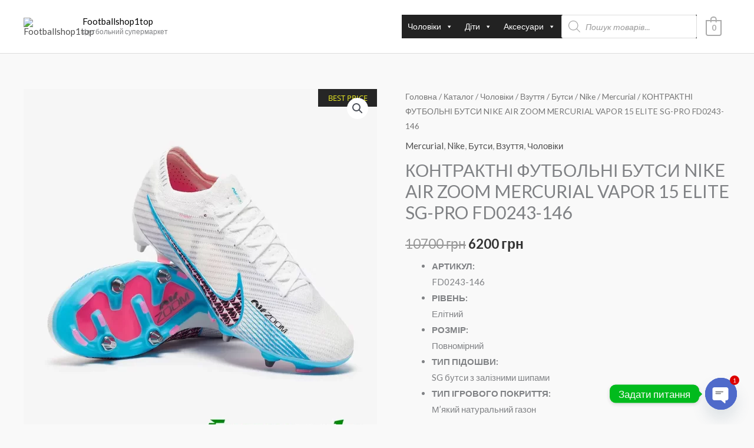

--- FILE ---
content_type: text/html; charset=UTF-8
request_url: https://footballshop1top.com.ua/katalog/butsy-nike-air-zoom-mercurial-vapor-15-elite-sg-pro-fd0243-146-best/
body_size: 49321
content:
<!DOCTYPE html>
<html lang="uk">
<head>
<meta charset="UTF-8">
<meta name="viewport" content="width=device-width, initial-scale=1">
<link rel="profile" href="https://gmpg.org/xfn/11"> 
<title>КОНТРАКТНІ ФУТБОЛЬНІ БУТСИ NIKE AIR ZOOM MERCURIAL VAPOR 15 ELITE SG-PRO FD0243-146 &#8211; Footballshop1top</title>
<meta name='robots' content='max-image-preview:large' />
<style>img:is([sizes="auto" i], [sizes^="auto," i]) { contain-intrinsic-size: 3000px 1500px }</style>
<script>window._wca = window._wca || [];</script>
<link rel='dns-prefetch' href='//stats.wp.com' />
<link rel='dns-prefetch' href='//fonts.googleapis.com' />
<link rel="alternate" type="application/rss+xml" title="Footballshop1top &raquo; стрічка" href="https://footballshop1top.com.ua/feed/" />
<link rel="alternate" type="application/rss+xml" title="Footballshop1top &raquo; Канал коментарів" href="https://footballshop1top.com.ua/comments/feed/" />
<link rel="alternate" type="application/rss+xml" title="Footballshop1top &raquo; КОНТРАКТНІ ФУТБОЛЬНІ БУТСИ NIKE AIR ZOOM MERCURIAL VAPOR 15 ELITE SG-PRO FD0243-146 Канал коментарів" href="https://footballshop1top.com.ua/katalog/butsy-nike-air-zoom-mercurial-vapor-15-elite-sg-pro-fd0243-146-best/feed/" />
<!-- <link rel='stylesheet' id='astra-theme-css-css' href='https://footballshop1top.com.ua/wp-content/themes/astra/assets/css/minified/style.min.css?ver=4.11.15' media='all' /> -->
<link rel="stylesheet" type="text/css" href="//footballshop1top.com.ua/wp-content/cache/wpfc-minified/q7sch02a/fcvg2.css" media="all"/>
<style id='astra-theme-css-inline-css'>
.ast-no-sidebar .entry-content .alignfull {margin-left: calc( -50vw + 50%);margin-right: calc( -50vw + 50%);max-width: 100vw;width: 100vw;}.ast-no-sidebar .entry-content .alignwide {margin-left: calc(-41vw + 50%);margin-right: calc(-41vw + 50%);max-width: unset;width: unset;}.ast-no-sidebar .entry-content .alignfull .alignfull,.ast-no-sidebar .entry-content .alignfull .alignwide,.ast-no-sidebar .entry-content .alignwide .alignfull,.ast-no-sidebar .entry-content .alignwide .alignwide,.ast-no-sidebar .entry-content .wp-block-column .alignfull,.ast-no-sidebar .entry-content .wp-block-column .alignwide{width: 100%;margin-left: auto;margin-right: auto;}.wp-block-gallery,.blocks-gallery-grid {margin: 0;}.wp-block-separator {max-width: 100px;}.wp-block-separator.is-style-wide,.wp-block-separator.is-style-dots {max-width: none;}.entry-content .has-2-columns .wp-block-column:first-child {padding-right: 10px;}.entry-content .has-2-columns .wp-block-column:last-child {padding-left: 10px;}@media (max-width: 782px) {.entry-content .wp-block-columns .wp-block-column {flex-basis: 100%;}.entry-content .has-2-columns .wp-block-column:first-child {padding-right: 0;}.entry-content .has-2-columns .wp-block-column:last-child {padding-left: 0;}}body .entry-content .wp-block-latest-posts {margin-left: 0;}body .entry-content .wp-block-latest-posts li {list-style: none;}.ast-no-sidebar .ast-container .entry-content .wp-block-latest-posts {margin-left: 0;}.ast-header-break-point .entry-content .alignwide {margin-left: auto;margin-right: auto;}.entry-content .blocks-gallery-item img {margin-bottom: auto;}.wp-block-pullquote {border-top: 4px solid #555d66;border-bottom: 4px solid #555d66;color: #40464d;}:root{--ast-post-nav-space:0;--ast-container-default-xlg-padding:6.67em;--ast-container-default-lg-padding:5.67em;--ast-container-default-slg-padding:4.34em;--ast-container-default-md-padding:3.34em;--ast-container-default-sm-padding:6.67em;--ast-container-default-xs-padding:2.4em;--ast-container-default-xxs-padding:1.4em;--ast-code-block-background:#EEEEEE;--ast-comment-inputs-background:#FAFAFA;--ast-normal-container-width:1200px;--ast-narrow-container-width:750px;--ast-blog-title-font-weight:normal;--ast-blog-meta-weight:inherit;--ast-global-color-primary:var(--ast-global-color-5);--ast-global-color-secondary:var(--ast-global-color-4);--ast-global-color-alternate-background:var(--ast-global-color-7);--ast-global-color-subtle-background:var(--ast-global-color-6);--ast-bg-style-guide:#F8FAFC;--ast-shadow-style-guide:0px 0px 4px 0 #00000057;--ast-global-dark-bg-style:#fff;--ast-global-dark-lfs:#fbfbfb;--ast-widget-bg-color:#fafafa;--ast-wc-container-head-bg-color:#fbfbfb;--ast-title-layout-bg:#eeeeee;--ast-search-border-color:#e7e7e7;--ast-lifter-hover-bg:#e6e6e6;--ast-gallery-block-color:#000;--srfm-color-input-label:var(--ast-global-color-2);}html{font-size:93.75%;}a,.page-title{color:#4e4e4e;}a:hover,a:focus{color:#0084d6;}body,button,input,select,textarea,.ast-button,.ast-custom-button{font-family:'Lato',sans-serif;font-weight:400;font-size:15px;font-size:1rem;}blockquote{color:#000000;}h1,h2,h3,h4,h5,h6,.entry-content :where(h1,h2,h3,h4,h5,h6),.entry-content :where(h1,h2,h3,h4,h5,h6) a,.site-title,.site-title a{font-family:'Lato',sans-serif;font-weight:700;}.ast-site-identity .site-title a{color:var(--ast-global-color-8);}.ast-site-identity .site-title a:hover{color:var(--ast-global-color-8);}.site-title{font-size:15px;font-size:1rem;display:block;}header .custom-logo-link img{max-width:85px;width:85px;}.astra-logo-svg{width:85px;}.site-header .site-description{font-size:12px;font-size:0.8rem;display:block;}.entry-title{font-size:30px;font-size:2rem;}.archive .ast-article-post .ast-article-inner,.blog .ast-article-post .ast-article-inner,.archive .ast-article-post .ast-article-inner:hover,.blog .ast-article-post .ast-article-inner:hover{overflow:hidden;}h1,.entry-content :where(h1),.entry-content :where(h1) a{font-size:66px;font-size:4.4rem;font-family:'Lato',sans-serif;line-height:1.4em;}h2,.entry-content :where(h2),.entry-content :where(h2) a{font-size:42px;font-size:2.8rem;font-family:'Lato',sans-serif;line-height:1.3em;}h3,.entry-content :where(h3),.entry-content :where(h3) a{font-size:30px;font-size:2rem;font-family:'Lato',sans-serif;line-height:1.3em;}h4,.entry-content :where(h4),.entry-content :where(h4) a{font-size:20px;font-size:1.3333333333333rem;line-height:1.2em;font-family:'Lato',sans-serif;}h5,.entry-content :where(h5),.entry-content :where(h5) a{font-size:18px;font-size:1.2rem;line-height:1.2em;font-family:'Lato',sans-serif;}h6,.entry-content :where(h6),.entry-content :where(h6) a{font-size:15px;font-size:1rem;line-height:1.25em;font-family:'Lato',sans-serif;}::selection{background-color:#54595f;color:#ffffff;}body,h1,h2,h3,h4,h5,h6,.entry-title a,.entry-content :where(h1,h2,h3,h4,h5,h6),.entry-content :where(h1,h2,h3,h4,h5,h6) a{color:#333333;}.tagcloud a:hover,.tagcloud a:focus,.tagcloud a.current-item{color:#ffffff;border-color:#4e4e4e;background-color:#4e4e4e;}input:focus,input[type="text"]:focus,input[type="email"]:focus,input[type="url"]:focus,input[type="password"]:focus,input[type="reset"]:focus,input[type="search"]:focus,textarea:focus{border-color:#4e4e4e;}input[type="radio"]:checked,input[type=reset],input[type="checkbox"]:checked,input[type="checkbox"]:hover:checked,input[type="checkbox"]:focus:checked,input[type=range]::-webkit-slider-thumb{border-color:#4e4e4e;background-color:#4e4e4e;box-shadow:none;}.site-footer a:hover + .post-count,.site-footer a:focus + .post-count{background:#4e4e4e;border-color:#4e4e4e;}.single .nav-links .nav-previous,.single .nav-links .nav-next{color:#4e4e4e;}.entry-meta,.entry-meta *{line-height:1.45;color:#4e4e4e;}.entry-meta a:not(.ast-button):hover,.entry-meta a:not(.ast-button):hover *,.entry-meta a:not(.ast-button):focus,.entry-meta a:not(.ast-button):focus *,.page-links > .page-link,.page-links .page-link:hover,.post-navigation a:hover{color:#0084d6;}#cat option,.secondary .calendar_wrap thead a,.secondary .calendar_wrap thead a:visited{color:#4e4e4e;}.secondary .calendar_wrap #today,.ast-progress-val span{background:#4e4e4e;}.secondary a:hover + .post-count,.secondary a:focus + .post-count{background:#4e4e4e;border-color:#4e4e4e;}.calendar_wrap #today > a{color:#ffffff;}.page-links .page-link,.single .post-navigation a{color:#4e4e4e;}.ast-search-menu-icon .search-form button.search-submit{padding:0 4px;}.ast-search-menu-icon form.search-form{padding-right:0;}.ast-header-search .ast-search-menu-icon.ast-dropdown-active .search-form,.ast-header-search .ast-search-menu-icon.ast-dropdown-active .search-field:focus{transition:all 0.2s;}.search-form input.search-field:focus{outline:none;}.widget-title,.widget .wp-block-heading{font-size:21px;font-size:1.4rem;color:#333333;}.ast-search-menu-icon.slide-search a:focus-visible:focus-visible,.astra-search-icon:focus-visible,#close:focus-visible,a:focus-visible,.ast-menu-toggle:focus-visible,.site .skip-link:focus-visible,.wp-block-loginout input:focus-visible,.wp-block-search.wp-block-search__button-inside .wp-block-search__inside-wrapper,.ast-header-navigation-arrow:focus-visible,.woocommerce .wc-proceed-to-checkout > .checkout-button:focus-visible,.woocommerce .woocommerce-MyAccount-navigation ul li a:focus-visible,.ast-orders-table__row .ast-orders-table__cell:focus-visible,.woocommerce .woocommerce-order-details .order-again > .button:focus-visible,.woocommerce .woocommerce-message a.button.wc-forward:focus-visible,.woocommerce #minus_qty:focus-visible,.woocommerce #plus_qty:focus-visible,a#ast-apply-coupon:focus-visible,.woocommerce .woocommerce-info a:focus-visible,.woocommerce .astra-shop-summary-wrap a:focus-visible,.woocommerce a.wc-forward:focus-visible,#ast-apply-coupon:focus-visible,.woocommerce-js .woocommerce-mini-cart-item a.remove:focus-visible,#close:focus-visible,.button.search-submit:focus-visible,#search_submit:focus,.normal-search:focus-visible,.ast-header-account-wrap:focus-visible,.woocommerce .ast-on-card-button.ast-quick-view-trigger:focus,.astra-cart-drawer-close:focus,.ast-single-variation:focus,.ast-woocommerce-product-gallery__image:focus,.ast-button:focus,.woocommerce-product-gallery--with-images [data-controls="prev"]:focus-visible,.woocommerce-product-gallery--with-images [data-controls="next"]:focus-visible{outline-style:dotted;outline-color:inherit;outline-width:thin;}input:focus,input[type="text"]:focus,input[type="email"]:focus,input[type="url"]:focus,input[type="password"]:focus,input[type="reset"]:focus,input[type="search"]:focus,input[type="number"]:focus,textarea:focus,.wp-block-search__input:focus,[data-section="section-header-mobile-trigger"] .ast-button-wrap .ast-mobile-menu-trigger-minimal:focus,.ast-mobile-popup-drawer.active .menu-toggle-close:focus,.woocommerce-ordering select.orderby:focus,#ast-scroll-top:focus,#coupon_code:focus,.woocommerce-page #comment:focus,.woocommerce #reviews #respond input#submit:focus,.woocommerce a.add_to_cart_button:focus,.woocommerce .button.single_add_to_cart_button:focus,.woocommerce .woocommerce-cart-form button:focus,.woocommerce .woocommerce-cart-form__cart-item .quantity .qty:focus,.woocommerce .woocommerce-billing-fields .woocommerce-billing-fields__field-wrapper .woocommerce-input-wrapper > .input-text:focus,.woocommerce #order_comments:focus,.woocommerce #place_order:focus,.woocommerce .woocommerce-address-fields .woocommerce-address-fields__field-wrapper .woocommerce-input-wrapper > .input-text:focus,.woocommerce .woocommerce-MyAccount-content form button:focus,.woocommerce .woocommerce-MyAccount-content .woocommerce-EditAccountForm .woocommerce-form-row .woocommerce-Input.input-text:focus,.woocommerce .ast-woocommerce-container .woocommerce-pagination ul.page-numbers li a:focus,body #content .woocommerce form .form-row .select2-container--default .select2-selection--single:focus,#ast-coupon-code:focus,.woocommerce.woocommerce-js .quantity input[type=number]:focus,.woocommerce-js .woocommerce-mini-cart-item .quantity input[type=number]:focus,.woocommerce p#ast-coupon-trigger:focus{border-style:dotted;border-color:inherit;border-width:thin;}input{outline:none;}.woocommerce-js input[type=text]:focus,.woocommerce-js input[type=email]:focus,.woocommerce-js textarea:focus,input[type=number]:focus,.comments-area textarea#comment:focus,.comments-area textarea#comment:active,.comments-area .ast-comment-formwrap input[type="text"]:focus,.comments-area .ast-comment-formwrap input[type="text"]:active{outline-style:unset;outline-color:inherit;outline-width:thin;}.main-header-menu .menu-link,.ast-header-custom-item a{color:#333333;}.main-header-menu .menu-item:hover > .menu-link,.main-header-menu .menu-item:hover > .ast-menu-toggle,.main-header-menu .ast-masthead-custom-menu-items a:hover,.main-header-menu .menu-item.focus > .menu-link,.main-header-menu .menu-item.focus > .ast-menu-toggle,.main-header-menu .current-menu-item > .menu-link,.main-header-menu .current-menu-ancestor > .menu-link,.main-header-menu .current-menu-item > .ast-menu-toggle,.main-header-menu .current-menu-ancestor > .ast-menu-toggle{color:#4e4e4e;}.header-main-layout-3 .ast-main-header-bar-alignment{margin-right:auto;}.header-main-layout-2 .site-header-section-left .ast-site-identity{text-align:left;}.ast-logo-title-inline .site-logo-img{padding-right:1em;}.site-logo-img img{ transition:all 0.2s linear;}body .ast-oembed-container *{position:absolute;top:0;width:100%;height:100%;left:0;}body .wp-block-embed-pocket-casts .ast-oembed-container *{position:unset;}.ast-header-break-point .ast-mobile-menu-buttons-minimal.menu-toggle{background:transparent;color:#c4c4c4;}.ast-header-break-point .ast-mobile-menu-buttons-outline.menu-toggle{background:transparent;border:1px solid #c4c4c4;color:#c4c4c4;}.ast-header-break-point .ast-mobile-menu-buttons-fill.menu-toggle{background:#c4c4c4;color:#000000;}.ast-single-post-featured-section + article {margin-top: 2em;}.site-content .ast-single-post-featured-section img {width: 100%;overflow: hidden;object-fit: cover;}.site > .ast-single-related-posts-container {margin-top: 0;}@media (min-width: 922px) {.ast-desktop .ast-container--narrow {max-width: var(--ast-narrow-container-width);margin: 0 auto;}}.ast-small-footer{color:#000000;}.ast-small-footer > .ast-footer-overlay{background-color:#ffffff;;}.ast-small-footer a{color:#434343;}.ast-small-footer a:hover{color:#3197d6;}.footer-adv .footer-adv-overlay{border-top-style:solid;}@media( max-width: 420px ) {.single .nav-links .nav-previous,.single .nav-links .nav-next {width: 100%;text-align: center;}}.wp-block-buttons.aligncenter{justify-content:center;}@media (max-width:782px){.entry-content .wp-block-columns .wp-block-column{margin-left:0px;}}.wp-block-image.aligncenter{margin-left:auto;margin-right:auto;}.wp-block-table.aligncenter{margin-left:auto;margin-right:auto;}.wp-block-buttons .wp-block-button.is-style-outline .wp-block-button__link.wp-element-button,.ast-outline-button,.wp-block-uagb-buttons-child .uagb-buttons-repeater.ast-outline-button{border-color:#f4f4f4;border-top-width:2px;border-right-width:2px;border-bottom-width:2px;border-left-width:2px;font-family:inherit;font-weight:inherit;line-height:1em;border-top-left-radius:0px;border-top-right-radius:0px;border-bottom-right-radius:0px;border-bottom-left-radius:0px;}.wp-block-button.is-style-outline .wp-block-button__link:hover,.wp-block-buttons .wp-block-button.is-style-outline .wp-block-button__link:focus,.wp-block-buttons .wp-block-button.is-style-outline > .wp-block-button__link:not(.has-text-color):hover,.wp-block-buttons .wp-block-button.wp-block-button__link.is-style-outline:not(.has-text-color):hover,.ast-outline-button:hover,.ast-outline-button:focus,.wp-block-uagb-buttons-child .uagb-buttons-repeater.ast-outline-button:hover,.wp-block-uagb-buttons-child .uagb-buttons-repeater.ast-outline-button:focus{background-color:#000000;}.wp-block-button .wp-block-button__link.wp-element-button.is-style-outline:not(.has-background),.wp-block-button.is-style-outline>.wp-block-button__link.wp-element-button:not(.has-background),.ast-outline-button{background-color:#f4f4f4;}.entry-content[data-ast-blocks-layout] > figure{margin-bottom:1em;}@media (max-width:921px){.ast-left-sidebar #content > .ast-container{display:flex;flex-direction:column-reverse;width:100%;}.ast-separate-container .ast-article-post,.ast-separate-container .ast-article-single{padding:1.5em 2.14em;}.ast-author-box img.avatar{margin:20px 0 0 0;}}@media (min-width:922px){.ast-separate-container.ast-right-sidebar #primary,.ast-separate-container.ast-left-sidebar #primary{border:0;}.search-no-results.ast-separate-container #primary{margin-bottom:4em;}}.elementor-widget-button .elementor-button{border-style:solid;text-decoration:none;border-top-width:0;border-right-width:0;border-left-width:0;border-bottom-width:0;}body .elementor-button.elementor-size-sm,body .elementor-button.elementor-size-xs,body .elementor-button.elementor-size-md,body .elementor-button.elementor-size-lg,body .elementor-button.elementor-size-xl,body .elementor-button{border-top-left-radius:0px;border-top-right-radius:0px;border-bottom-right-radius:0px;border-bottom-left-radius:0px;padding-top:16px;padding-right:25px;padding-bottom:16px;padding-left:25px;}.elementor-widget-button .elementor-button{border-color:#f4f4f4;background-color:#f4f4f4;}.elementor-widget-button .elementor-button:hover,.elementor-widget-button .elementor-button:focus{color:#ffffff;background-color:#000000;border-color:#000000;}.wp-block-button .wp-block-button__link ,.elementor-widget-button .elementor-button,.elementor-widget-button .elementor-button:visited{color:#000000;}.elementor-widget-button .elementor-button{line-height:1em;}.wp-block-button .wp-block-button__link:hover,.wp-block-button .wp-block-button__link:focus{color:#ffffff;background-color:#000000;border-color:#000000;}.elementor-widget-heading h1.elementor-heading-title{line-height:1.4em;}.elementor-widget-heading h2.elementor-heading-title{line-height:1.3em;}.elementor-widget-heading h3.elementor-heading-title{line-height:1.3em;}.elementor-widget-heading h4.elementor-heading-title{line-height:1.2em;}.elementor-widget-heading h5.elementor-heading-title{line-height:1.2em;}.elementor-widget-heading h6.elementor-heading-title{line-height:1.25em;}.wp-block-button .wp-block-button__link{border-top-width:0;border-right-width:0;border-left-width:0;border-bottom-width:0;border-color:#f4f4f4;background-color:#f4f4f4;color:#000000;font-family:inherit;font-weight:inherit;line-height:1em;border-top-left-radius:0px;border-top-right-radius:0px;border-bottom-right-radius:0px;border-bottom-left-radius:0px;padding-top:16px;padding-right:25px;padding-bottom:16px;padding-left:25px;}.menu-toggle,button,.ast-button,.ast-custom-button,.button,input#submit,input[type="button"],input[type="submit"],input[type="reset"]{border-style:solid;border-top-width:0;border-right-width:0;border-left-width:0;border-bottom-width:0;color:#000000;border-color:#f4f4f4;background-color:#f4f4f4;padding-top:16px;padding-right:25px;padding-bottom:16px;padding-left:25px;font-family:inherit;font-weight:inherit;line-height:1em;border-top-left-radius:0px;border-top-right-radius:0px;border-bottom-right-radius:0px;border-bottom-left-radius:0px;}button:focus,.menu-toggle:hover,button:hover,.ast-button:hover,.ast-custom-button:hover .button:hover,.ast-custom-button:hover ,input[type=reset]:hover,input[type=reset]:focus,input#submit:hover,input#submit:focus,input[type="button"]:hover,input[type="button"]:focus,input[type="submit"]:hover,input[type="submit"]:focus{color:#ffffff;background-color:#000000;border-color:#000000;}@media (max-width:921px){.ast-mobile-header-stack .main-header-bar .ast-search-menu-icon{display:inline-block;}.ast-header-break-point.ast-header-custom-item-outside .ast-mobile-header-stack .main-header-bar .ast-search-icon{margin:0;}.ast-comment-avatar-wrap img{max-width:2.5em;}.ast-comment-meta{padding:0 1.8888em 1.3333em;}.ast-separate-container .ast-comment-list li.depth-1{padding:1.5em 2.14em;}.ast-separate-container .comment-respond{padding:2em 2.14em;}}@media (min-width:544px){.ast-container{max-width:100%;}}@media (max-width:544px){.ast-separate-container .ast-article-post,.ast-separate-container .ast-article-single,.ast-separate-container .comments-title,.ast-separate-container .ast-archive-description{padding:1.5em 1em;}.ast-separate-container #content .ast-container{padding-left:0.54em;padding-right:0.54em;}.ast-separate-container .ast-comment-list .bypostauthor{padding:.5em;}.ast-search-menu-icon.ast-dropdown-active .search-field{width:170px;}.site-branding img,.site-header .site-logo-img .custom-logo-link img{max-width:100%;}} #ast-mobile-header .ast-site-header-cart-li a{pointer-events:none;}body,.ast-separate-container{background-color:#f9f9f9;background-image:none;}.ast-no-sidebar.ast-separate-container .entry-content .alignfull {margin-left: -6.67em;margin-right: -6.67em;width: auto;}@media (max-width: 1200px) {.ast-no-sidebar.ast-separate-container .entry-content .alignfull {margin-left: -2.4em;margin-right: -2.4em;}}@media (max-width: 768px) {.ast-no-sidebar.ast-separate-container .entry-content .alignfull {margin-left: -2.14em;margin-right: -2.14em;}}@media (max-width: 544px) {.ast-no-sidebar.ast-separate-container .entry-content .alignfull {margin-left: -1em;margin-right: -1em;}}.ast-no-sidebar.ast-separate-container .entry-content .alignwide {margin-left: -20px;margin-right: -20px;}.ast-no-sidebar.ast-separate-container .entry-content .wp-block-column .alignfull,.ast-no-sidebar.ast-separate-container .entry-content .wp-block-column .alignwide {margin-left: auto;margin-right: auto;width: 100%;}@media (max-width:921px){.site-title{display:block;}.site-header .site-description{display:block;}h1,.entry-content :where(h1),.entry-content :where(h1) a{font-size:50px;}h2,.entry-content :where(h2),.entry-content :where(h2) a{font-size:25px;}h3,.entry-content :where(h3),.entry-content :where(h3) a{font-size:20px;}.astra-logo-svg{width:108px;}header .custom-logo-link img,.ast-header-break-point .site-logo-img .custom-mobile-logo-link img{max-width:108px;width:108px;}}@media (max-width:544px){.site-title{font-size:10px;font-size:0.66666666666667rem;display:block;}.site-header .site-description{font-size:7px;font-size:0.46666666666667rem;display:block;}h1,.entry-content :where(h1),.entry-content :where(h1) a{font-size:30px;}h2,.entry-content :where(h2),.entry-content :where(h2) a{font-size:25px;}h3,.entry-content :where(h3),.entry-content :where(h3) a{font-size:20px;}header .custom-logo-link img,.ast-header-break-point .site-branding img,.ast-header-break-point .custom-logo-link img{max-width:33px;width:33px;}.astra-logo-svg{width:33px;}.ast-header-break-point .site-logo-img .custom-mobile-logo-link img{max-width:33px;}}@media (max-width:921px){html{font-size:85.5%;}}@media (max-width:544px){html{font-size:85.5%;}}@media (min-width:922px){.ast-container{max-width:1240px;}}@font-face {font-family: "Astra";src: url(https://footballshop1top.com.ua/wp-content/themes/astra/assets/fonts/astra.woff) format("woff"),url(https://footballshop1top.com.ua/wp-content/themes/astra/assets/fonts/astra.ttf) format("truetype"),url(https://footballshop1top.com.ua/wp-content/themes/astra/assets/fonts/astra.svg#astra) format("svg");font-weight: normal;font-style: normal;font-display: fallback;}@media (max-width:0px) {.main-header-bar .main-header-bar-navigation{display:none;}}.ast-desktop .main-header-menu.submenu-with-border .sub-menu,.ast-desktop .main-header-menu.submenu-with-border .astra-full-megamenu-wrapper{border-color:#dddddd;}.ast-desktop .main-header-menu.submenu-with-border .sub-menu{border-style:solid;}.ast-desktop .main-header-menu.submenu-with-border .sub-menu .sub-menu{top:-0px;}.ast-desktop .main-header-menu.submenu-with-border .sub-menu .menu-link,.ast-desktop .main-header-menu.submenu-with-border .children .menu-link{border-bottom-width:1px;border-style:solid;border-color:#eaeaea;}@media (min-width:922px){.main-header-menu .sub-menu .menu-item.ast-left-align-sub-menu:hover > .sub-menu,.main-header-menu .sub-menu .menu-item.ast-left-align-sub-menu.focus > .sub-menu{margin-left:-0px;}}.ast-small-footer{border-top-style:solid;border-top-width:1px;border-top-color:rgba(122,122,122,0.13);}.site .comments-area{padding-bottom:3em;}.ast-header-break-point.ast-header-custom-item-inside .main-header-bar .main-header-bar-navigation .ast-search-icon {display: none;}.ast-header-break-point.ast-header-custom-item-inside .main-header-bar .ast-search-menu-icon .search-form {padding: 0;display: block;overflow: hidden;}.ast-header-break-point .ast-header-custom-item .widget:last-child {margin-bottom: 1em;}.ast-header-custom-item .widget {margin: 0.5em;display: inline-block;vertical-align: middle;}.ast-header-custom-item .widget p {margin-bottom: 0;}.ast-header-custom-item .widget li {width: auto;}.ast-header-custom-item-inside .button-custom-menu-item .menu-link {display: none;}.ast-header-custom-item-inside.ast-header-break-point .button-custom-menu-item .ast-custom-button-link {display: none;}.ast-header-custom-item-inside.ast-header-break-point .button-custom-menu-item .menu-link {display: block;}.ast-header-break-point.ast-header-custom-item-outside .main-header-bar .ast-search-icon {margin-right: 1em;}.ast-header-break-point.ast-header-custom-item-inside .main-header-bar .ast-search-menu-icon .search-field,.ast-header-break-point.ast-header-custom-item-inside .main-header-bar .ast-search-menu-icon.ast-inline-search .search-field {width: 100%;padding-right: 5.5em;}.ast-header-break-point.ast-header-custom-item-inside .main-header-bar .ast-search-menu-icon .search-submit {display: block;position: absolute;height: 100%;top: 0;right: 0;padding: 0 1em;border-radius: 0;}.ast-header-break-point .ast-header-custom-item .ast-masthead-custom-menu-items {padding-left: 20px;padding-right: 20px;margin-bottom: 1em;margin-top: 1em;}.ast-header-custom-item-inside.ast-header-break-point .button-custom-menu-item {padding-left: 0;padding-right: 0;margin-top: 0;margin-bottom: 0;}.astra-icon-down_arrow::after {content: "\e900";font-family: Astra;}.astra-icon-close::after {content: "\e5cd";font-family: Astra;}.astra-icon-drag_handle::after {content: "\e25d";font-family: Astra;}.astra-icon-format_align_justify::after {content: "\e235";font-family: Astra;}.astra-icon-menu::after {content: "\e5d2";font-family: Astra;}.astra-icon-reorder::after {content: "\e8fe";font-family: Astra;}.astra-icon-search::after {content: "\e8b6";font-family: Astra;}.astra-icon-zoom_in::after {content: "\e56b";font-family: Astra;}.astra-icon-check-circle::after {content: "\e901";font-family: Astra;}.astra-icon-shopping-cart::after {content: "\f07a";font-family: Astra;}.astra-icon-shopping-bag::after {content: "\f290";font-family: Astra;}.astra-icon-shopping-basket::after {content: "\f291";font-family: Astra;}.astra-icon-circle-o::after {content: "\e903";font-family: Astra;}.astra-icon-certificate::after {content: "\e902";font-family: Astra;}blockquote {padding: 1.2em;}:root .has-ast-global-color-0-color{color:var(--ast-global-color-0);}:root .has-ast-global-color-0-background-color{background-color:var(--ast-global-color-0);}:root .wp-block-button .has-ast-global-color-0-color{color:var(--ast-global-color-0);}:root .wp-block-button .has-ast-global-color-0-background-color{background-color:var(--ast-global-color-0);}:root .has-ast-global-color-1-color{color:var(--ast-global-color-1);}:root .has-ast-global-color-1-background-color{background-color:var(--ast-global-color-1);}:root .wp-block-button .has-ast-global-color-1-color{color:var(--ast-global-color-1);}:root .wp-block-button .has-ast-global-color-1-background-color{background-color:var(--ast-global-color-1);}:root .has-ast-global-color-2-color{color:var(--ast-global-color-2);}:root .has-ast-global-color-2-background-color{background-color:var(--ast-global-color-2);}:root .wp-block-button .has-ast-global-color-2-color{color:var(--ast-global-color-2);}:root .wp-block-button .has-ast-global-color-2-background-color{background-color:var(--ast-global-color-2);}:root .has-ast-global-color-3-color{color:var(--ast-global-color-3);}:root .has-ast-global-color-3-background-color{background-color:var(--ast-global-color-3);}:root .wp-block-button .has-ast-global-color-3-color{color:var(--ast-global-color-3);}:root .wp-block-button .has-ast-global-color-3-background-color{background-color:var(--ast-global-color-3);}:root .has-ast-global-color-4-color{color:var(--ast-global-color-4);}:root .has-ast-global-color-4-background-color{background-color:var(--ast-global-color-4);}:root .wp-block-button .has-ast-global-color-4-color{color:var(--ast-global-color-4);}:root .wp-block-button .has-ast-global-color-4-background-color{background-color:var(--ast-global-color-4);}:root .has-ast-global-color-5-color{color:var(--ast-global-color-5);}:root .has-ast-global-color-5-background-color{background-color:var(--ast-global-color-5);}:root .wp-block-button .has-ast-global-color-5-color{color:var(--ast-global-color-5);}:root .wp-block-button .has-ast-global-color-5-background-color{background-color:var(--ast-global-color-5);}:root .has-ast-global-color-6-color{color:var(--ast-global-color-6);}:root .has-ast-global-color-6-background-color{background-color:var(--ast-global-color-6);}:root .wp-block-button .has-ast-global-color-6-color{color:var(--ast-global-color-6);}:root .wp-block-button .has-ast-global-color-6-background-color{background-color:var(--ast-global-color-6);}:root .has-ast-global-color-7-color{color:var(--ast-global-color-7);}:root .has-ast-global-color-7-background-color{background-color:var(--ast-global-color-7);}:root .wp-block-button .has-ast-global-color-7-color{color:var(--ast-global-color-7);}:root .wp-block-button .has-ast-global-color-7-background-color{background-color:var(--ast-global-color-7);}:root .has-ast-global-color-8-color{color:var(--ast-global-color-8);}:root .has-ast-global-color-8-background-color{background-color:var(--ast-global-color-8);}:root .wp-block-button .has-ast-global-color-8-color{color:var(--ast-global-color-8);}:root .wp-block-button .has-ast-global-color-8-background-color{background-color:var(--ast-global-color-8);}:root{--ast-global-color-0:#0170B9;--ast-global-color-1:#3a3a3a;--ast-global-color-2:#3a3a3a;--ast-global-color-3:#4B4F58;--ast-global-color-4:#F5F5F5;--ast-global-color-5:#FFFFFF;--ast-global-color-6:#E5E5E5;--ast-global-color-7:#424242;--ast-global-color-8:#000000;}:root {--ast-border-color : #dddddd;}.ast-archive-entry-banner {-js-display: flex;display: flex;flex-direction: column;justify-content: center;text-align: center;position: relative;background: var(--ast-title-layout-bg);}.ast-archive-entry-banner[data-banner-width-type="custom"] {margin: 0 auto;width: 100%;}.ast-archive-entry-banner[data-banner-layout="layout-1"] {background: inherit;padding: 20px 0;text-align: left;}body.archive .ast-archive-description{max-width:1200px;width:100%;text-align:left;}body.archive .ast-archive-description .ast-archive-title,body.archive .ast-archive-description .ast-archive-title *{font-size:40px;font-size:2.6666666666667rem;text-transform:capitalize;}body.archive .ast-archive-description > *:not(:last-child){margin-bottom:10px;}@media (max-width:921px){body.archive .ast-archive-description{text-align:left;}}@media (max-width:544px){body.archive .ast-archive-description{text-align:left;}}.ast-breadcrumbs .trail-browse,.ast-breadcrumbs .trail-items,.ast-breadcrumbs .trail-items li{display:inline-block;margin:0;padding:0;border:none;background:inherit;text-indent:0;text-decoration:none;}.ast-breadcrumbs .trail-browse{font-size:inherit;font-style:inherit;font-weight:inherit;color:inherit;}.ast-breadcrumbs .trail-items{list-style:none;}.trail-items li::after{padding:0 0.3em;content:"\00bb";}.trail-items li:last-of-type::after{display:none;}h1,h2,h3,h4,h5,h6,.entry-content :where(h1,h2,h3,h4,h5,h6){color:#333333;}.elementor-posts-container [CLASS*="ast-width-"]{width:100%;}.elementor-template-full-width .ast-container{display:block;}.elementor-screen-only,.screen-reader-text,.screen-reader-text span,.ui-helper-hidden-accessible{top:0 !important;}@media (max-width:544px){.elementor-element .elementor-wc-products .woocommerce[class*="columns-"] ul.products li.product{width:auto;margin:0;}.elementor-element .woocommerce .woocommerce-result-count{float:none;}}.ast-header-break-point .main-header-bar{border-bottom-width:1px;}@media (min-width:922px){.main-header-bar{border-bottom-width:1px;}}.ast-flex{-webkit-align-content:center;-ms-flex-line-pack:center;align-content:center;-webkit-box-align:center;-webkit-align-items:center;-moz-box-align:center;-ms-flex-align:center;align-items:center;}.main-header-bar{padding:1em 0;}.ast-site-identity{padding:0;}.header-main-layout-1 .ast-flex.main-header-container, .header-main-layout-3 .ast-flex.main-header-container{-webkit-align-content:center;-ms-flex-line-pack:center;align-content:center;-webkit-box-align:center;-webkit-align-items:center;-moz-box-align:center;-ms-flex-align:center;align-items:center;}.header-main-layout-1 .ast-flex.main-header-container, .header-main-layout-3 .ast-flex.main-header-container{-webkit-align-content:center;-ms-flex-line-pack:center;align-content:center;-webkit-box-align:center;-webkit-align-items:center;-moz-box-align:center;-ms-flex-align:center;align-items:center;}.main-header-menu .sub-menu .menu-item.menu-item-has-children > .menu-link:after{position:absolute;right:1em;top:50%;transform:translate(0,-50%) rotate(270deg);}.ast-header-break-point .main-header-bar .main-header-bar-navigation .page_item_has_children > .ast-menu-toggle::before, .ast-header-break-point .main-header-bar .main-header-bar-navigation .menu-item-has-children > .ast-menu-toggle::before, .ast-mobile-popup-drawer .main-header-bar-navigation .menu-item-has-children>.ast-menu-toggle::before, .ast-header-break-point .ast-mobile-header-wrap .main-header-bar-navigation .menu-item-has-children > .ast-menu-toggle::before{font-weight:bold;content:"\e900";font-family:Astra;text-decoration:inherit;display:inline-block;}.ast-header-break-point .main-navigation ul.sub-menu .menu-item .menu-link:before{content:"\e900";font-family:Astra;font-size:.65em;text-decoration:inherit;display:inline-block;transform:translate(0, -2px) rotateZ(270deg);margin-right:5px;}.widget_search .search-form:after{font-family:Astra;font-size:1.2em;font-weight:normal;content:"\e8b6";position:absolute;top:50%;right:15px;transform:translate(0, -50%);}.astra-search-icon::before{content:"\e8b6";font-family:Astra;font-style:normal;font-weight:normal;text-decoration:inherit;text-align:center;-webkit-font-smoothing:antialiased;-moz-osx-font-smoothing:grayscale;z-index:3;}.main-header-bar .main-header-bar-navigation .page_item_has_children > a:after, .main-header-bar .main-header-bar-navigation .menu-item-has-children > a:after, .menu-item-has-children .ast-header-navigation-arrow:after{content:"\e900";display:inline-block;font-family:Astra;font-size:.6rem;font-weight:bold;text-rendering:auto;-webkit-font-smoothing:antialiased;-moz-osx-font-smoothing:grayscale;margin-left:10px;line-height:normal;}.menu-item-has-children .sub-menu .ast-header-navigation-arrow:after{margin-left:0;}.ast-mobile-popup-drawer .main-header-bar-navigation .ast-submenu-expanded>.ast-menu-toggle::before{transform:rotateX(180deg);}.ast-header-break-point .main-header-bar-navigation .menu-item-has-children > .menu-link:after{display:none;}@media (min-width:922px){.ast-builder-menu .main-navigation > ul > li:last-child a{margin-right:0;}}.ast-separate-container .ast-article-inner{background-color:transparent;background-image:none;}.ast-separate-container .ast-article-post{background-color:#ffffff;background-image:none;}.ast-separate-container .ast-article-single:not(.ast-related-post), .woocommerce.ast-separate-container .ast-woocommerce-container, .ast-separate-container .error-404, .ast-separate-container .no-results, .single.ast-separate-container  .ast-author-meta, .ast-separate-container .related-posts-title-wrapper, .ast-separate-container .comments-count-wrapper, .ast-box-layout.ast-plain-container .site-content, .ast-padded-layout.ast-plain-container .site-content, .ast-separate-container .ast-archive-description, .ast-separate-container .comments-area .comment-respond, .ast-separate-container .comments-area .ast-comment-list li, .ast-separate-container .comments-area .comments-title{background-color:#ffffff;background-image:none;}.ast-separate-container.ast-two-container #secondary .widget{background-color:#ffffff;background-image:none;}:root{--e-global-color-astglobalcolor0:#0170B9;--e-global-color-astglobalcolor1:#3a3a3a;--e-global-color-astglobalcolor2:#3a3a3a;--e-global-color-astglobalcolor3:#4B4F58;--e-global-color-astglobalcolor4:#F5F5F5;--e-global-color-astglobalcolor5:#FFFFFF;--e-global-color-astglobalcolor6:#E5E5E5;--e-global-color-astglobalcolor7:#424242;--e-global-color-astglobalcolor8:#000000;}.comment-reply-title{font-size:24px;font-size:1.6rem;}.ast-comment-meta{line-height:1.666666667;color:#4e4e4e;font-size:12px;font-size:0.8rem;}.ast-comment-list #cancel-comment-reply-link{font-size:15px;font-size:1rem;}.comments-count-wrapper {padding: 2em 0;}.comments-count-wrapper .comments-title {font-weight: normal;word-wrap: break-word;}.ast-comment-list {margin: 0;word-wrap: break-word;padding-bottom: 0.5em;list-style: none;}.site-content article .comments-area {border-top: 1px solid var(--ast-single-post-border,var(--ast-border-color));}.ast-comment-list li {list-style: none;}.ast-comment-list li.depth-1 .ast-comment,.ast-comment-list li.depth-2 .ast-comment {border-bottom: 1px solid #eeeeee;}.ast-comment-list .comment-respond {padding: 1em 0;border-bottom: 1px solid #dddddd;}.ast-comment-list .comment-respond .comment-reply-title {margin-top: 0;padding-top: 0;}.ast-comment-list .comment-respond p {margin-bottom: .5em;}.ast-comment-list .ast-comment-edit-reply-wrap {-js-display: flex;display: flex;justify-content: flex-end;}.ast-comment-list .ast-edit-link {flex: 1;}.ast-comment-list .comment-awaiting-moderation {margin-bottom: 0;}.ast-comment {padding: 1em 0 ;}.ast-comment-avatar-wrap img {border-radius: 50%;}.ast-comment-content {clear: both;}.ast-comment-cite-wrap {text-align: left;}.ast-comment-cite-wrap cite {font-style: normal;}.comment-reply-title {padding-top: 1em;font-weight: normal;line-height: 1.65;}.ast-comment-meta {margin-bottom: 0.5em;}.comments-area {border-top: 1px solid #eeeeee;margin-top: 2em;}.comments-area .comment-form-comment {width: 100%;border: none;margin: 0;padding: 0;}.comments-area .comment-notes,.comments-area .comment-textarea,.comments-area .form-allowed-tags {margin-bottom: 1.5em;}.comments-area .form-submit {margin-bottom: 0;}.comments-area textarea#comment,.comments-area .ast-comment-formwrap input[type="text"] {width: 100%;border-radius: 0;vertical-align: middle;margin-bottom: 10px;}.comments-area .no-comments {margin-top: 0.5em;margin-bottom: 0.5em;}.comments-area p.logged-in-as {margin-bottom: 1em;}.ast-separate-container .comments-count-wrapper {background-color: #fff;padding: 2em 6.67em 0;}@media (max-width: 1200px) {.ast-separate-container .comments-count-wrapper {padding: 2em 3.34em;}}.ast-separate-container .comments-area {border-top: 0;}.ast-separate-container .ast-comment-list {padding-bottom: 0;}.ast-separate-container .ast-comment-list li {background-color: #fff;}.ast-separate-container .ast-comment-list li.depth-1 .children li {padding-bottom: 0;padding-top: 0;margin-bottom: 0;}.ast-separate-container .ast-comment-list li.depth-1 .ast-comment,.ast-separate-container .ast-comment-list li.depth-2 .ast-comment {border-bottom: 0;}.ast-separate-container .ast-comment-list .comment-respond {padding-top: 0;padding-bottom: 1em;background-color: transparent;}.ast-separate-container .ast-comment-list .pingback p {margin-bottom: 0;}.ast-separate-container .ast-comment-list .bypostauthor {padding: 2em;margin-bottom: 1em;}.ast-separate-container .ast-comment-list .bypostauthor li {background: transparent;margin-bottom: 0;padding: 0 0 0 2em;}.ast-separate-container .comment-reply-title {padding-top: 0;}.comment-content a {word-wrap: break-word;}.comment-form-legend {margin-bottom: unset;padding: 0 0.5em;}.ast-separate-container .ast-comment-list li.depth-1 {padding: 4em 6.67em;margin-bottom: 2em;}@media (max-width: 1200px) {.ast-separate-container .ast-comment-list li.depth-1 {padding: 3em 3.34em;}}.ast-separate-container .comment-respond {background-color: #fff;padding: 4em 6.67em;border-bottom: 0;}@media (max-width: 1200px) {.ast-separate-container .comment-respond {padding: 3em 2.34em;}}.ast-comment-list .children {margin-left: 2em;}@media (max-width: 992px) {.ast-comment-list .children {margin-left: 1em;}}.ast-comment-list #cancel-comment-reply-link {white-space: nowrap;font-size: 15px;font-size: 1rem;margin-left: 1em;}.ast-comment-avatar-wrap {float: left;clear: right;margin-right: 1.33333em;}.ast-comment-meta-wrap {float: left;clear: right;padding: 0 0 1.33333em;}.ast-comment-time .timendate,.ast-comment-time .reply {margin-right: 0.5em;}.comments-area #wp-comment-cookies-consent {margin-right: 10px;}.ast-page-builder-template .comments-area {padding-left: 20px;padding-right: 20px;margin-top: 0;margin-bottom: 2em;}.ast-separate-container .ast-comment-list .bypostauthor .bypostauthor {background: transparent;margin-bottom: 0;padding-right: 0;padding-bottom: 0;padding-top: 0;}@media (min-width:922px){.ast-separate-container .ast-comment-list li .comment-respond{padding-left:2.66666em;padding-right:2.66666em;}}@media (max-width:544px){.ast-separate-container .comments-count-wrapper{padding:1.5em 1em;}.ast-separate-container .ast-comment-list li.depth-1{padding:1.5em 1em;margin-bottom:1.5em;}.ast-separate-container .ast-comment-list .bypostauthor{padding:.5em;}.ast-separate-container .comment-respond{padding:1.5em 1em;}.ast-separate-container .ast-comment-list .bypostauthor li{padding:0 0 0 .5em;}.ast-comment-list .children{margin-left:0.66666em;}}@media (max-width:921px){.ast-comment-avatar-wrap img{max-width:2.5em;}.comments-area{margin-top:1.5em;}.ast-separate-container .comments-count-wrapper{padding:2em 2.14em;}.ast-separate-container .ast-comment-list li.depth-1{padding:1.5em 2.14em;}.ast-separate-container .comment-respond{padding:2em 2.14em;}}@media (max-width:921px){.ast-comment-avatar-wrap{margin-right:0.5em;}}
</style>
<link rel='stylesheet' id='astra-google-fonts-css' href='https://fonts.googleapis.com/css?family=Lato%3A400%2C700%2C600&#038;display=fallback&#038;ver=4.11.15' media='all' />
<!-- <link rel='stylesheet' id='astra-menu-animation-css' href='https://footballshop1top.com.ua/wp-content/themes/astra/assets/css/minified/menu-animation.min.css?ver=4.11.15' media='all' /> -->
<!-- <link rel='stylesheet' id='hfe-widgets-style-css' href='https://footballshop1top.com.ua/wp-content/plugins/header-footer-elementor/inc/widgets-css/frontend.css?ver=2.6.2' media='all' /> -->
<!-- <link rel='stylesheet' id='hfe-woo-product-grid-css' href='https://footballshop1top.com.ua/wp-content/plugins/header-footer-elementor/inc/widgets-css/woo-products.css?ver=2.6.2' media='all' /> -->
<!-- <link rel='stylesheet' id='wp-block-library-css' href='https://footballshop1top.com.ua/wp-includes/css/dist/block-library/style.min.css?ver=6.8.3' media='all' /> -->
<link rel="stylesheet" type="text/css" href="//footballshop1top.com.ua/wp-content/cache/wpfc-minified/qkaa5maj/fcvg2.css" media="all"/>
<style id='global-styles-inline-css'>
:root{--wp--preset--aspect-ratio--square: 1;--wp--preset--aspect-ratio--4-3: 4/3;--wp--preset--aspect-ratio--3-4: 3/4;--wp--preset--aspect-ratio--3-2: 3/2;--wp--preset--aspect-ratio--2-3: 2/3;--wp--preset--aspect-ratio--16-9: 16/9;--wp--preset--aspect-ratio--9-16: 9/16;--wp--preset--color--black: #000000;--wp--preset--color--cyan-bluish-gray: #abb8c3;--wp--preset--color--white: #ffffff;--wp--preset--color--pale-pink: #f78da7;--wp--preset--color--vivid-red: #cf2e2e;--wp--preset--color--luminous-vivid-orange: #ff6900;--wp--preset--color--luminous-vivid-amber: #fcb900;--wp--preset--color--light-green-cyan: #7bdcb5;--wp--preset--color--vivid-green-cyan: #00d084;--wp--preset--color--pale-cyan-blue: #8ed1fc;--wp--preset--color--vivid-cyan-blue: #0693e3;--wp--preset--color--vivid-purple: #9b51e0;--wp--preset--color--ast-global-color-0: var(--ast-global-color-0);--wp--preset--color--ast-global-color-1: var(--ast-global-color-1);--wp--preset--color--ast-global-color-2: var(--ast-global-color-2);--wp--preset--color--ast-global-color-3: var(--ast-global-color-3);--wp--preset--color--ast-global-color-4: var(--ast-global-color-4);--wp--preset--color--ast-global-color-5: var(--ast-global-color-5);--wp--preset--color--ast-global-color-6: var(--ast-global-color-6);--wp--preset--color--ast-global-color-7: var(--ast-global-color-7);--wp--preset--color--ast-global-color-8: var(--ast-global-color-8);--wp--preset--gradient--vivid-cyan-blue-to-vivid-purple: linear-gradient(135deg,rgba(6,147,227,1) 0%,rgb(155,81,224) 100%);--wp--preset--gradient--light-green-cyan-to-vivid-green-cyan: linear-gradient(135deg,rgb(122,220,180) 0%,rgb(0,208,130) 100%);--wp--preset--gradient--luminous-vivid-amber-to-luminous-vivid-orange: linear-gradient(135deg,rgba(252,185,0,1) 0%,rgba(255,105,0,1) 100%);--wp--preset--gradient--luminous-vivid-orange-to-vivid-red: linear-gradient(135deg,rgba(255,105,0,1) 0%,rgb(207,46,46) 100%);--wp--preset--gradient--very-light-gray-to-cyan-bluish-gray: linear-gradient(135deg,rgb(238,238,238) 0%,rgb(169,184,195) 100%);--wp--preset--gradient--cool-to-warm-spectrum: linear-gradient(135deg,rgb(74,234,220) 0%,rgb(151,120,209) 20%,rgb(207,42,186) 40%,rgb(238,44,130) 60%,rgb(251,105,98) 80%,rgb(254,248,76) 100%);--wp--preset--gradient--blush-light-purple: linear-gradient(135deg,rgb(255,206,236) 0%,rgb(152,150,240) 100%);--wp--preset--gradient--blush-bordeaux: linear-gradient(135deg,rgb(254,205,165) 0%,rgb(254,45,45) 50%,rgb(107,0,62) 100%);--wp--preset--gradient--luminous-dusk: linear-gradient(135deg,rgb(255,203,112) 0%,rgb(199,81,192) 50%,rgb(65,88,208) 100%);--wp--preset--gradient--pale-ocean: linear-gradient(135deg,rgb(255,245,203) 0%,rgb(182,227,212) 50%,rgb(51,167,181) 100%);--wp--preset--gradient--electric-grass: linear-gradient(135deg,rgb(202,248,128) 0%,rgb(113,206,126) 100%);--wp--preset--gradient--midnight: linear-gradient(135deg,rgb(2,3,129) 0%,rgb(40,116,252) 100%);--wp--preset--font-size--small: 13px;--wp--preset--font-size--medium: 20px;--wp--preset--font-size--large: 36px;--wp--preset--font-size--x-large: 42px;--wp--preset--spacing--20: 0.44rem;--wp--preset--spacing--30: 0.67rem;--wp--preset--spacing--40: 1rem;--wp--preset--spacing--50: 1.5rem;--wp--preset--spacing--60: 2.25rem;--wp--preset--spacing--70: 3.38rem;--wp--preset--spacing--80: 5.06rem;--wp--preset--shadow--natural: 6px 6px 9px rgba(0, 0, 0, 0.2);--wp--preset--shadow--deep: 12px 12px 50px rgba(0, 0, 0, 0.4);--wp--preset--shadow--sharp: 6px 6px 0px rgba(0, 0, 0, 0.2);--wp--preset--shadow--outlined: 6px 6px 0px -3px rgba(255, 255, 255, 1), 6px 6px rgba(0, 0, 0, 1);--wp--preset--shadow--crisp: 6px 6px 0px rgba(0, 0, 0, 1);}:root { --wp--style--global--content-size: var(--wp--custom--ast-content-width-size);--wp--style--global--wide-size: var(--wp--custom--ast-wide-width-size); }:where(body) { margin: 0; }.wp-site-blocks > .alignleft { float: left; margin-right: 2em; }.wp-site-blocks > .alignright { float: right; margin-left: 2em; }.wp-site-blocks > .aligncenter { justify-content: center; margin-left: auto; margin-right: auto; }:where(.wp-site-blocks) > * { margin-block-start: 24px; margin-block-end: 0; }:where(.wp-site-blocks) > :first-child { margin-block-start: 0; }:where(.wp-site-blocks) > :last-child { margin-block-end: 0; }:root { --wp--style--block-gap: 24px; }:root :where(.is-layout-flow) > :first-child{margin-block-start: 0;}:root :where(.is-layout-flow) > :last-child{margin-block-end: 0;}:root :where(.is-layout-flow) > *{margin-block-start: 24px;margin-block-end: 0;}:root :where(.is-layout-constrained) > :first-child{margin-block-start: 0;}:root :where(.is-layout-constrained) > :last-child{margin-block-end: 0;}:root :where(.is-layout-constrained) > *{margin-block-start: 24px;margin-block-end: 0;}:root :where(.is-layout-flex){gap: 24px;}:root :where(.is-layout-grid){gap: 24px;}.is-layout-flow > .alignleft{float: left;margin-inline-start: 0;margin-inline-end: 2em;}.is-layout-flow > .alignright{float: right;margin-inline-start: 2em;margin-inline-end: 0;}.is-layout-flow > .aligncenter{margin-left: auto !important;margin-right: auto !important;}.is-layout-constrained > .alignleft{float: left;margin-inline-start: 0;margin-inline-end: 2em;}.is-layout-constrained > .alignright{float: right;margin-inline-start: 2em;margin-inline-end: 0;}.is-layout-constrained > .aligncenter{margin-left: auto !important;margin-right: auto !important;}.is-layout-constrained > :where(:not(.alignleft):not(.alignright):not(.alignfull)){max-width: var(--wp--style--global--content-size);margin-left: auto !important;margin-right: auto !important;}.is-layout-constrained > .alignwide{max-width: var(--wp--style--global--wide-size);}body .is-layout-flex{display: flex;}.is-layout-flex{flex-wrap: wrap;align-items: center;}.is-layout-flex > :is(*, div){margin: 0;}body .is-layout-grid{display: grid;}.is-layout-grid > :is(*, div){margin: 0;}body{padding-top: 0px;padding-right: 0px;padding-bottom: 0px;padding-left: 0px;}a:where(:not(.wp-element-button)){text-decoration: none;}:root :where(.wp-element-button, .wp-block-button__link){background-color: #32373c;border-width: 0;color: #fff;font-family: inherit;font-size: inherit;line-height: inherit;padding: calc(0.667em + 2px) calc(1.333em + 2px);text-decoration: none;}.has-black-color{color: var(--wp--preset--color--black) !important;}.has-cyan-bluish-gray-color{color: var(--wp--preset--color--cyan-bluish-gray) !important;}.has-white-color{color: var(--wp--preset--color--white) !important;}.has-pale-pink-color{color: var(--wp--preset--color--pale-pink) !important;}.has-vivid-red-color{color: var(--wp--preset--color--vivid-red) !important;}.has-luminous-vivid-orange-color{color: var(--wp--preset--color--luminous-vivid-orange) !important;}.has-luminous-vivid-amber-color{color: var(--wp--preset--color--luminous-vivid-amber) !important;}.has-light-green-cyan-color{color: var(--wp--preset--color--light-green-cyan) !important;}.has-vivid-green-cyan-color{color: var(--wp--preset--color--vivid-green-cyan) !important;}.has-pale-cyan-blue-color{color: var(--wp--preset--color--pale-cyan-blue) !important;}.has-vivid-cyan-blue-color{color: var(--wp--preset--color--vivid-cyan-blue) !important;}.has-vivid-purple-color{color: var(--wp--preset--color--vivid-purple) !important;}.has-ast-global-color-0-color{color: var(--wp--preset--color--ast-global-color-0) !important;}.has-ast-global-color-1-color{color: var(--wp--preset--color--ast-global-color-1) !important;}.has-ast-global-color-2-color{color: var(--wp--preset--color--ast-global-color-2) !important;}.has-ast-global-color-3-color{color: var(--wp--preset--color--ast-global-color-3) !important;}.has-ast-global-color-4-color{color: var(--wp--preset--color--ast-global-color-4) !important;}.has-ast-global-color-5-color{color: var(--wp--preset--color--ast-global-color-5) !important;}.has-ast-global-color-6-color{color: var(--wp--preset--color--ast-global-color-6) !important;}.has-ast-global-color-7-color{color: var(--wp--preset--color--ast-global-color-7) !important;}.has-ast-global-color-8-color{color: var(--wp--preset--color--ast-global-color-8) !important;}.has-black-background-color{background-color: var(--wp--preset--color--black) !important;}.has-cyan-bluish-gray-background-color{background-color: var(--wp--preset--color--cyan-bluish-gray) !important;}.has-white-background-color{background-color: var(--wp--preset--color--white) !important;}.has-pale-pink-background-color{background-color: var(--wp--preset--color--pale-pink) !important;}.has-vivid-red-background-color{background-color: var(--wp--preset--color--vivid-red) !important;}.has-luminous-vivid-orange-background-color{background-color: var(--wp--preset--color--luminous-vivid-orange) !important;}.has-luminous-vivid-amber-background-color{background-color: var(--wp--preset--color--luminous-vivid-amber) !important;}.has-light-green-cyan-background-color{background-color: var(--wp--preset--color--light-green-cyan) !important;}.has-vivid-green-cyan-background-color{background-color: var(--wp--preset--color--vivid-green-cyan) !important;}.has-pale-cyan-blue-background-color{background-color: var(--wp--preset--color--pale-cyan-blue) !important;}.has-vivid-cyan-blue-background-color{background-color: var(--wp--preset--color--vivid-cyan-blue) !important;}.has-vivid-purple-background-color{background-color: var(--wp--preset--color--vivid-purple) !important;}.has-ast-global-color-0-background-color{background-color: var(--wp--preset--color--ast-global-color-0) !important;}.has-ast-global-color-1-background-color{background-color: var(--wp--preset--color--ast-global-color-1) !important;}.has-ast-global-color-2-background-color{background-color: var(--wp--preset--color--ast-global-color-2) !important;}.has-ast-global-color-3-background-color{background-color: var(--wp--preset--color--ast-global-color-3) !important;}.has-ast-global-color-4-background-color{background-color: var(--wp--preset--color--ast-global-color-4) !important;}.has-ast-global-color-5-background-color{background-color: var(--wp--preset--color--ast-global-color-5) !important;}.has-ast-global-color-6-background-color{background-color: var(--wp--preset--color--ast-global-color-6) !important;}.has-ast-global-color-7-background-color{background-color: var(--wp--preset--color--ast-global-color-7) !important;}.has-ast-global-color-8-background-color{background-color: var(--wp--preset--color--ast-global-color-8) !important;}.has-black-border-color{border-color: var(--wp--preset--color--black) !important;}.has-cyan-bluish-gray-border-color{border-color: var(--wp--preset--color--cyan-bluish-gray) !important;}.has-white-border-color{border-color: var(--wp--preset--color--white) !important;}.has-pale-pink-border-color{border-color: var(--wp--preset--color--pale-pink) !important;}.has-vivid-red-border-color{border-color: var(--wp--preset--color--vivid-red) !important;}.has-luminous-vivid-orange-border-color{border-color: var(--wp--preset--color--luminous-vivid-orange) !important;}.has-luminous-vivid-amber-border-color{border-color: var(--wp--preset--color--luminous-vivid-amber) !important;}.has-light-green-cyan-border-color{border-color: var(--wp--preset--color--light-green-cyan) !important;}.has-vivid-green-cyan-border-color{border-color: var(--wp--preset--color--vivid-green-cyan) !important;}.has-pale-cyan-blue-border-color{border-color: var(--wp--preset--color--pale-cyan-blue) !important;}.has-vivid-cyan-blue-border-color{border-color: var(--wp--preset--color--vivid-cyan-blue) !important;}.has-vivid-purple-border-color{border-color: var(--wp--preset--color--vivid-purple) !important;}.has-ast-global-color-0-border-color{border-color: var(--wp--preset--color--ast-global-color-0) !important;}.has-ast-global-color-1-border-color{border-color: var(--wp--preset--color--ast-global-color-1) !important;}.has-ast-global-color-2-border-color{border-color: var(--wp--preset--color--ast-global-color-2) !important;}.has-ast-global-color-3-border-color{border-color: var(--wp--preset--color--ast-global-color-3) !important;}.has-ast-global-color-4-border-color{border-color: var(--wp--preset--color--ast-global-color-4) !important;}.has-ast-global-color-5-border-color{border-color: var(--wp--preset--color--ast-global-color-5) !important;}.has-ast-global-color-6-border-color{border-color: var(--wp--preset--color--ast-global-color-6) !important;}.has-ast-global-color-7-border-color{border-color: var(--wp--preset--color--ast-global-color-7) !important;}.has-ast-global-color-8-border-color{border-color: var(--wp--preset--color--ast-global-color-8) !important;}.has-vivid-cyan-blue-to-vivid-purple-gradient-background{background: var(--wp--preset--gradient--vivid-cyan-blue-to-vivid-purple) !important;}.has-light-green-cyan-to-vivid-green-cyan-gradient-background{background: var(--wp--preset--gradient--light-green-cyan-to-vivid-green-cyan) !important;}.has-luminous-vivid-amber-to-luminous-vivid-orange-gradient-background{background: var(--wp--preset--gradient--luminous-vivid-amber-to-luminous-vivid-orange) !important;}.has-luminous-vivid-orange-to-vivid-red-gradient-background{background: var(--wp--preset--gradient--luminous-vivid-orange-to-vivid-red) !important;}.has-very-light-gray-to-cyan-bluish-gray-gradient-background{background: var(--wp--preset--gradient--very-light-gray-to-cyan-bluish-gray) !important;}.has-cool-to-warm-spectrum-gradient-background{background: var(--wp--preset--gradient--cool-to-warm-spectrum) !important;}.has-blush-light-purple-gradient-background{background: var(--wp--preset--gradient--blush-light-purple) !important;}.has-blush-bordeaux-gradient-background{background: var(--wp--preset--gradient--blush-bordeaux) !important;}.has-luminous-dusk-gradient-background{background: var(--wp--preset--gradient--luminous-dusk) !important;}.has-pale-ocean-gradient-background{background: var(--wp--preset--gradient--pale-ocean) !important;}.has-electric-grass-gradient-background{background: var(--wp--preset--gradient--electric-grass) !important;}.has-midnight-gradient-background{background: var(--wp--preset--gradient--midnight) !important;}.has-small-font-size{font-size: var(--wp--preset--font-size--small) !important;}.has-medium-font-size{font-size: var(--wp--preset--font-size--medium) !important;}.has-large-font-size{font-size: var(--wp--preset--font-size--large) !important;}.has-x-large-font-size{font-size: var(--wp--preset--font-size--x-large) !important;}
:root :where(.wp-block-pullquote){font-size: 1.5em;line-height: 1.6;}
</style>
<!-- <link rel='stylesheet' id='photoswipe-css' href='https://footballshop1top.com.ua/wp-content/plugins/woocommerce/assets/css/photoswipe/photoswipe.min.css?ver=10.3.4' media='all' /> -->
<!-- <link rel='stylesheet' id='photoswipe-default-skin-css' href='https://footballshop1top.com.ua/wp-content/plugins/woocommerce/assets/css/photoswipe/default-skin/default-skin.min.css?ver=10.3.4' media='all' /> -->
<!-- <link rel='stylesheet' id='woocommerce-layout-css' href='https://footballshop1top.com.ua/wp-content/themes/astra/assets/css/minified/compatibility/woocommerce/woocommerce-layout.min.css?ver=4.11.15' media='all' /> -->
<link rel="stylesheet" type="text/css" href="//footballshop1top.com.ua/wp-content/cache/wpfc-minified/7l3y6hrq/fcvg2.css" media="all"/>
<style id='woocommerce-layout-inline-css'>
.infinite-scroll .woocommerce-pagination {
display: none;
}
</style>
<!-- <link rel='stylesheet' id='woocommerce-smallscreen-css' href='https://footballshop1top.com.ua/wp-content/themes/astra/assets/css/minified/compatibility/woocommerce/woocommerce-smallscreen.min.css?ver=4.11.15' media='only screen and (max-width: 921px)' /> -->
<link rel="stylesheet" type="text/css" href="//footballshop1top.com.ua/wp-content/cache/wpfc-minified/km9oaw0d/fcvg2.css" media="only screen and (max-width: 921px)"/>
<!-- <link rel='stylesheet' id='woocommerce-general-css' href='https://footballshop1top.com.ua/wp-content/themes/astra/assets/css/minified/compatibility/woocommerce/woocommerce.min.css?ver=4.11.15' media='all' /> -->
<link rel="stylesheet" type="text/css" href="//footballshop1top.com.ua/wp-content/cache/wpfc-minified/kaj6oxd2/fcvg2.css" media="all"/>
<style id='woocommerce-general-inline-css'>
.woocommerce .woocommerce-result-count, .woocommerce-page .woocommerce-result-count {
float: left;
}
.woocommerce .woocommerce-ordering {
float: right;
margin-bottom: 2.5em;
}
.woocommerce-js a.button, .woocommerce button.button, .woocommerce input.button, .woocommerce #respond input#submit {
font-size: 100%;
line-height: 1;
text-decoration: none;
overflow: visible;
padding: 0.5em 0.75em;
font-weight: 700;
border-radius: 3px;
color: $secondarytext;
background-color: $secondary;
border: 0;
}
.woocommerce-js a.button:hover, .woocommerce button.button:hover, .woocommerce input.button:hover, .woocommerce #respond input#submit:hover {
background-color: #dad8da;
background-image: none;
color: #515151;
}
#customer_details h3:not(.elementor-widget-woocommerce-checkout-page h3){font-size:1.2rem;padding:20px 0 14px;margin:0 0 20px;border-bottom:1px solid var(--ast-border-color);font-weight:700;}form #order_review_heading:not(.elementor-widget-woocommerce-checkout-page #order_review_heading){border-width:2px 2px 0 2px;border-style:solid;font-size:1.2rem;margin:0;padding:1.5em 1.5em 1em;border-color:var(--ast-border-color);font-weight:700;}.woocommerce-Address h3, .cart-collaterals h2{font-size:1.2rem;padding:.7em 1em;}.woocommerce-cart .cart-collaterals .cart_totals>h2{font-weight:700;}form #order_review:not(.elementor-widget-woocommerce-checkout-page #order_review){padding:0 2em;border-width:0 2px 2px;border-style:solid;border-color:var(--ast-border-color);}ul#shipping_method li:not(.elementor-widget-woocommerce-cart #shipping_method li){margin:0;padding:0.25em 0 0.25em 22px;text-indent:-22px;list-style:none outside;}.woocommerce span.onsale, .wc-block-grid__product .wc-block-grid__product-onsale{background-color:#54595f;color:#ffffff;}.woocommerce-message, .woocommerce-info{border-top-color:#4e4e4e;}.woocommerce-message::before,.woocommerce-info::before{color:#4e4e4e;}.woocommerce ul.products li.product .price, .woocommerce div.product p.price, .woocommerce div.product span.price, .widget_layered_nav_filters ul li.chosen a, .woocommerce-page ul.products li.product .ast-woo-product-category, .wc-layered-nav-rating a{color:#333333;}.woocommerce nav.woocommerce-pagination ul,.woocommerce nav.woocommerce-pagination ul li{border-color:#4e4e4e;}.woocommerce nav.woocommerce-pagination ul li a:focus, .woocommerce nav.woocommerce-pagination ul li a:hover, .woocommerce nav.woocommerce-pagination ul li span.current{background:#4e4e4e;color:#000000;}.woocommerce-MyAccount-navigation-link.is-active a{color:#0084d6;}.woocommerce .widget_price_filter .ui-slider .ui-slider-range, .woocommerce .widget_price_filter .ui-slider .ui-slider-handle{background-color:#4e4e4e;}.woocommerce .star-rating, .woocommerce .comment-form-rating .stars a, .woocommerce .star-rating::before{color:var(--ast-global-color-3);}.woocommerce div.product .woocommerce-tabs ul.tabs li.active:before,  .woocommerce div.ast-product-tabs-layout-vertical .woocommerce-tabs ul.tabs li:hover::before{background:#4e4e4e;}.ast-site-header-cart a{color:#333333;}.ast-site-header-cart a:focus, .ast-site-header-cart a:hover, .ast-site-header-cart .current-menu-item a{color:#4e4e4e;}.ast-cart-menu-wrap .count, .ast-cart-menu-wrap .count:after{border-color:#4e4e4e;color:#4e4e4e;}.ast-cart-menu-wrap:hover .count{color:#ffffff;background-color:#4e4e4e;}.ast-site-header-cart .widget_shopping_cart .total .woocommerce-Price-amount{color:#4e4e4e;}.woocommerce a.remove:hover, .ast-woocommerce-cart-menu .main-header-menu .woocommerce-custom-menu-item .menu-item:hover > .menu-link.remove:hover{color:#4e4e4e;border-color:#4e4e4e;background-color:#ffffff;}.ast-site-header-cart .widget_shopping_cart .buttons .button.checkout, .woocommerce .widget_shopping_cart .woocommerce-mini-cart__buttons .checkout.wc-forward{color:#ffffff;border-color:#000000;background-color:#000000;}.site-header .ast-site-header-cart-data .button.wc-forward, .site-header .ast-site-header-cart-data .button.wc-forward:hover{color:#000000;}.below-header-user-select .ast-site-header-cart .widget, .ast-above-header-section .ast-site-header-cart .widget a, .below-header-user-select .ast-site-header-cart .widget_shopping_cart a{color:#333333;}.below-header-user-select .ast-site-header-cart .widget_shopping_cart a:hover, .ast-above-header-section .ast-site-header-cart .widget_shopping_cart a:hover, .below-header-user-select .ast-site-header-cart .widget_shopping_cart a.remove:hover, .ast-above-header-section .ast-site-header-cart .widget_shopping_cart a.remove:hover{color:#4e4e4e;}.woocommerce .woocommerce-cart-form button[name="update_cart"]:disabled{color:#000000;}.woocommerce #content table.cart .button[name="apply_coupon"], .woocommerce-page #content table.cart .button[name="apply_coupon"]{padding:10px 40px;}.woocommerce table.cart td.actions .button, .woocommerce #content table.cart td.actions .button, .woocommerce-page table.cart td.actions .button, .woocommerce-page #content table.cart td.actions .button{line-height:1;border-width:1px;border-style:solid;}.woocommerce ul.products li.product .button, .woocommerce-page ul.products li.product .button{line-height:1.3;}.woocommerce-js a.button, .woocommerce button.button, .woocommerce .woocommerce-message a.button, .woocommerce #respond input#submit.alt, .woocommerce-js a.button.alt, .woocommerce button.button.alt, .woocommerce input.button.alt, .woocommerce input.button,.woocommerce input.button:disabled, .woocommerce input.button:disabled[disabled], .woocommerce input.button:disabled:hover, .woocommerce input.button:disabled[disabled]:hover, .woocommerce #respond input#submit, .woocommerce button.button.alt.disabled, .wc-block-grid__products .wc-block-grid__product .wp-block-button__link, .wc-block-grid__product-onsale{color:#000000;border-color:#f4f4f4;background-color:#f4f4f4;}.woocommerce-js a.button:hover, .woocommerce button.button:hover, .woocommerce .woocommerce-message a.button:hover,.woocommerce #respond input#submit:hover,.woocommerce #respond input#submit.alt:hover, .woocommerce-js a.button.alt:hover, .woocommerce button.button.alt:hover, .woocommerce input.button.alt:hover, .woocommerce input.button:hover, .woocommerce button.button.alt.disabled:hover, .wc-block-grid__products .wc-block-grid__product .wp-block-button__link:hover{color:#ffffff;border-color:#000000;background-color:#000000;}.woocommerce-js a.button, .woocommerce button.button, .woocommerce .woocommerce-message a.button, .woocommerce #respond input#submit.alt, .woocommerce-js a.button.alt, .woocommerce button.button.alt, .woocommerce input.button.alt, .woocommerce input.button,.woocommerce-cart table.cart td.actions .button, .woocommerce form.checkout_coupon .button, .woocommerce #respond input#submit, .wc-block-grid__products .wc-block-grid__product .wp-block-button__link{border-top-left-radius:0px;border-top-right-radius:0px;border-bottom-right-radius:0px;border-bottom-left-radius:0px;padding-top:16px;padding-right:25px;padding-bottom:16px;padding-left:25px;}.woocommerce ul.products li.product a, .woocommerce-js a.button:hover, .woocommerce button.button:hover, .woocommerce input.button:hover, .woocommerce #respond input#submit:hover{text-decoration:none;}.woocommerce .up-sells h2, .woocommerce .related.products h2, .woocommerce .woocommerce-tabs h2{font-size:1.5rem;}.woocommerce h2, .woocommerce-account h2{font-size:1.625rem;}.woocommerce ul.product-categories > li ul li:before{content:"\e900";padding:0 5px 0 5px;display:inline-block;font-family:Astra;transform:rotate(-90deg);font-size:0.7rem;}.ast-site-header-cart i.astra-icon:before{font-family:Astra;}.ast-icon-shopping-cart:before{content:"\f07a";}.ast-icon-shopping-bag:before{content:"\f290";}.ast-icon-shopping-basket:before{content:"\f291";}.ast-icon-shopping-cart svg{height:.82em;}.ast-icon-shopping-bag svg{height:1em;width:1em;}.ast-icon-shopping-basket svg{height:1.15em;width:1.2em;}.ast-site-header-cart.ast-menu-cart-outline .ast-addon-cart-wrap, .ast-site-header-cart.ast-menu-cart-fill .ast-addon-cart-wrap {line-height:1;}.ast-site-header-cart.ast-menu-cart-fill i.astra-icon{ font-size:1.1em;}li.woocommerce-custom-menu-item .ast-site-header-cart i.astra-icon:after{ padding-left:2px;}.ast-hfb-header .ast-addon-cart-wrap{ padding:0.4em;}.ast-header-break-point.ast-header-custom-item-outside .ast-woo-header-cart-info-wrap{ display:none;}.ast-site-header-cart i.astra-icon:after{ background:#54595f;}@media (min-width:545px) and (max-width:921px){.woocommerce.tablet-columns-6 ul.products li.product, .woocommerce-page.tablet-columns-6 ul.products li.product{width:calc(16.66% - 16.66px);}.woocommerce.tablet-columns-5 ul.products li.product, .woocommerce-page.tablet-columns-5 ul.products li.product{width:calc(20% - 16px);}.woocommerce.tablet-columns-4 ul.products li.product, .woocommerce-page.tablet-columns-4 ul.products li.product{width:calc(25% - 15px);}.woocommerce.tablet-columns-3 ul.products li.product, .woocommerce-page.tablet-columns-3 ul.products li.product{width:calc(33.33% - 14px);}.woocommerce.tablet-columns-2 ul.products li.product, .woocommerce-page.tablet-columns-2 ul.products li.product{width:calc(50% - 10px);}.woocommerce.tablet-columns-1 ul.products li.product, .woocommerce-page.tablet-columns-1 ul.products li.product{width:100%;}.woocommerce div.product .related.products ul.products li.product{width:calc(33.33% - 14px);}}@media (min-width:545px) and (max-width:921px){.woocommerce[class*="columns-"].columns-3 > ul.products li.product, .woocommerce[class*="columns-"].columns-4 > ul.products li.product, .woocommerce[class*="columns-"].columns-5 > ul.products li.product, .woocommerce[class*="columns-"].columns-6 > ul.products li.product{width:calc(33.33% - 14px);margin-right:20px;}.woocommerce[class*="columns-"].columns-3 > ul.products li.product:nth-child(3n), .woocommerce[class*="columns-"].columns-4 > ul.products li.product:nth-child(3n), .woocommerce[class*="columns-"].columns-5 > ul.products li.product:nth-child(3n), .woocommerce[class*="columns-"].columns-6 > ul.products li.product:nth-child(3n){margin-right:0;clear:right;}.woocommerce[class*="columns-"].columns-3 > ul.products li.product:nth-child(3n+1), .woocommerce[class*="columns-"].columns-4 > ul.products li.product:nth-child(3n+1), .woocommerce[class*="columns-"].columns-5 > ul.products li.product:nth-child(3n+1), .woocommerce[class*="columns-"].columns-6 > ul.products li.product:nth-child(3n+1){clear:left;}.woocommerce[class*="columns-"] ul.products li.product:nth-child(n), .woocommerce-page[class*="columns-"] ul.products li.product:nth-child(n){margin-right:20px;clear:none;}.woocommerce.tablet-columns-2 ul.products li.product:nth-child(2n), .woocommerce-page.tablet-columns-2 ul.products li.product:nth-child(2n), .woocommerce.tablet-columns-3 ul.products li.product:nth-child(3n), .woocommerce-page.tablet-columns-3 ul.products li.product:nth-child(3n), .woocommerce.tablet-columns-4 ul.products li.product:nth-child(4n), .woocommerce-page.tablet-columns-4 ul.products li.product:nth-child(4n), .woocommerce.tablet-columns-5 ul.products li.product:nth-child(5n), .woocommerce-page.tablet-columns-5 ul.products li.product:nth-child(5n), .woocommerce.tablet-columns-6 ul.products li.product:nth-child(6n), .woocommerce-page.tablet-columns-6 ul.products li.product:nth-child(6n){margin-right:0;clear:right;}.woocommerce.tablet-columns-2 ul.products li.product:nth-child(2n+1), .woocommerce-page.tablet-columns-2 ul.products li.product:nth-child(2n+1), .woocommerce.tablet-columns-3 ul.products li.product:nth-child(3n+1), .woocommerce-page.tablet-columns-3 ul.products li.product:nth-child(3n+1), .woocommerce.tablet-columns-4 ul.products li.product:nth-child(4n+1), .woocommerce-page.tablet-columns-4 ul.products li.product:nth-child(4n+1), .woocommerce.tablet-columns-5 ul.products li.product:nth-child(5n+1), .woocommerce-page.tablet-columns-5 ul.products li.product:nth-child(5n+1), .woocommerce.tablet-columns-6 ul.products li.product:nth-child(6n+1), .woocommerce-page.tablet-columns-6 ul.products li.product:nth-child(6n+1){clear:left;}.woocommerce div.product .related.products ul.products li.product:nth-child(3n), .woocommerce-page.tablet-columns-1 .site-main ul.products li.product{margin-right:0;clear:right;}.woocommerce div.product .related.products ul.products li.product:nth-child(3n+1){clear:left;}}@media (min-width:922px){.woocommerce form.checkout_coupon{width:50%;}.woocommerce #reviews #comments{float:left;}.woocommerce #reviews #review_form_wrapper{float:right;}}@media (max-width:921px){.ast-header-break-point.ast-woocommerce-cart-menu .header-main-layout-1.ast-mobile-header-stack.ast-no-menu-items .ast-site-header-cart, .ast-header-break-point.ast-woocommerce-cart-menu .header-main-layout-3.ast-mobile-header-stack.ast-no-menu-items .ast-site-header-cart{padding-right:0;padding-left:0;}.ast-header-break-point.ast-woocommerce-cart-menu .header-main-layout-1.ast-mobile-header-stack .main-header-bar{text-align:center;}.ast-header-break-point.ast-woocommerce-cart-menu .header-main-layout-1.ast-mobile-header-stack .ast-site-header-cart, .ast-header-break-point.ast-woocommerce-cart-menu .header-main-layout-1.ast-mobile-header-stack .ast-mobile-menu-buttons{display:inline-block;}.ast-header-break-point.ast-woocommerce-cart-menu .header-main-layout-2.ast-mobile-header-inline .site-branding{flex:auto;}.ast-header-break-point.ast-woocommerce-cart-menu .header-main-layout-3.ast-mobile-header-stack .site-branding{flex:0 0 100%;}.ast-header-break-point.ast-woocommerce-cart-menu .header-main-layout-3.ast-mobile-header-stack .main-header-container{display:flex;justify-content:center;}.woocommerce-cart .woocommerce-shipping-calculator .button{width:100%;}.woocommerce div.product div.images, .woocommerce div.product div.summary, .woocommerce #content div.product div.images, .woocommerce #content div.product div.summary, .woocommerce-page div.product div.images, .woocommerce-page div.product div.summary, .woocommerce-page #content div.product div.images, .woocommerce-page #content div.product div.summary{float:none;width:100%;}.woocommerce-cart table.cart td.actions .ast-return-to-shop{display:block;text-align:center;margin-top:1em;}}@media (max-width:544px){.ast-separate-container .ast-woocommerce-container{padding:.54em 1em 1.33333em;}.woocommerce-message, .woocommerce-error, .woocommerce-info{display:flex;flex-wrap:wrap;}.woocommerce-message a.button, .woocommerce-error a.button, .woocommerce-info a.button{order:1;margin-top:.5em;}.woocommerce .woocommerce-ordering, .woocommerce-page .woocommerce-ordering{float:none;margin-bottom:2em;}.woocommerce table.cart td.actions .button, .woocommerce #content table.cart td.actions .button, .woocommerce-page table.cart td.actions .button, .woocommerce-page #content table.cart td.actions .button{padding-left:1em;padding-right:1em;}.woocommerce #content table.cart .button, .woocommerce-page #content table.cart .button{width:100%;}.woocommerce #content table.cart td.actions .coupon, .woocommerce-page #content table.cart td.actions .coupon{float:none;}.woocommerce #content table.cart td.actions .coupon .button, .woocommerce-page #content table.cart td.actions .coupon .button{flex:1;}.woocommerce #content div.product .woocommerce-tabs ul.tabs li a, .woocommerce-page #content div.product .woocommerce-tabs ul.tabs li a{display:block;}.woocommerce ul.products a.button, .woocommerce-page ul.products a.button{padding:0.5em 0.75em;}.woocommerce div.product .related.products ul.products li.product, .woocommerce.mobile-columns-2 ul.products li.product, .woocommerce-page.mobile-columns-2 ul.products li.product{width:calc(50% - 10px);}.woocommerce.mobile-columns-6 ul.products li.product, .woocommerce-page.mobile-columns-6 ul.products li.product{width:calc(16.66% - 16.66px);}.woocommerce.mobile-columns-5 ul.products li.product, .woocommerce-page.mobile-columns-5 ul.products li.product{width:calc(20% - 16px);}.woocommerce.mobile-columns-4 ul.products li.product, .woocommerce-page.mobile-columns-4 ul.products li.product{width:calc(25% - 15px);}.woocommerce.mobile-columns-3 ul.products li.product, .woocommerce-page.mobile-columns-3 ul.products li.product{width:calc(33.33% - 14px);}.woocommerce.mobile-columns-1 ul.products li.product, .woocommerce-page.mobile-columns-1 ul.products li.product{width:100%;}}@media (max-width:544px){.woocommerce ul.products a.button.loading::after, .woocommerce-page ul.products a.button.loading::after{display:inline-block;margin-left:5px;position:initial;}.woocommerce.mobile-columns-1 .site-main ul.products li.product:nth-child(n), .woocommerce-page.mobile-columns-1 .site-main ul.products li.product:nth-child(n){margin-right:0;}.woocommerce #content div.product .woocommerce-tabs ul.tabs li, .woocommerce-page #content div.product .woocommerce-tabs ul.tabs li{display:block;margin-right:0;}.woocommerce[class*="columns-"].columns-3 > ul.products li.product, .woocommerce[class*="columns-"].columns-4 > ul.products li.product, .woocommerce[class*="columns-"].columns-5 > ul.products li.product, .woocommerce[class*="columns-"].columns-6 > ul.products li.product{width:calc(50% - 10px);margin-right:20px;}.woocommerce[class*="columns-"] ul.products li.product:nth-child(n), .woocommerce-page[class*="columns-"] ul.products li.product:nth-child(n){margin-right:20px;clear:none;}.woocommerce-page[class*=columns-].columns-3>ul.products li.product:nth-child(2n), .woocommerce-page[class*=columns-].columns-4>ul.products li.product:nth-child(2n), .woocommerce-page[class*=columns-].columns-5>ul.products li.product:nth-child(2n), .woocommerce-page[class*=columns-].columns-6>ul.products li.product:nth-child(2n), .woocommerce[class*=columns-].columns-3>ul.products li.product:nth-child(2n), .woocommerce[class*=columns-].columns-4>ul.products li.product:nth-child(2n), .woocommerce[class*=columns-].columns-5>ul.products li.product:nth-child(2n), .woocommerce[class*=columns-].columns-6>ul.products li.product:nth-child(2n){margin-right:0;clear:right;}.woocommerce[class*="columns-"].columns-3 > ul.products li.product:nth-child(2n+1), .woocommerce[class*="columns-"].columns-4 > ul.products li.product:nth-child(2n+1), .woocommerce[class*="columns-"].columns-5 > ul.products li.product:nth-child(2n+1), .woocommerce[class*="columns-"].columns-6 > ul.products li.product:nth-child(2n+1){clear:left;}.woocommerce-page[class*=columns-] ul.products li.product:nth-child(n), .woocommerce[class*=columns-] ul.products li.product:nth-child(n){margin-right:20px;clear:none;}.woocommerce.mobile-columns-6 ul.products li.product:nth-child(6n), .woocommerce-page.mobile-columns-6 ul.products li.product:nth-child(6n), .woocommerce.mobile-columns-5 ul.products li.product:nth-child(5n), .woocommerce-page.mobile-columns-5 ul.products li.product:nth-child(5n), .woocommerce.mobile-columns-4 ul.products li.product:nth-child(4n), .woocommerce-page.mobile-columns-4 ul.products li.product:nth-child(4n), .woocommerce.mobile-columns-3 ul.products li.product:nth-child(3n), .woocommerce-page.mobile-columns-3 ul.products li.product:nth-child(3n), .woocommerce.mobile-columns-2 ul.products li.product:nth-child(2n), .woocommerce-page.mobile-columns-2 ul.products li.product:nth-child(2n), .woocommerce div.product .related.products ul.products li.product:nth-child(2n){margin-right:0;clear:right;}.woocommerce.mobile-columns-6 ul.products li.product:nth-child(6n+1), .woocommerce-page.mobile-columns-6 ul.products li.product:nth-child(6n+1), .woocommerce.mobile-columns-5 ul.products li.product:nth-child(5n+1), .woocommerce-page.mobile-columns-5 ul.products li.product:nth-child(5n+1), .woocommerce.mobile-columns-4 ul.products li.product:nth-child(4n+1), .woocommerce-page.mobile-columns-4 ul.products li.product:nth-child(4n+1), .woocommerce.mobile-columns-3 ul.products li.product:nth-child(3n+1), .woocommerce-page.mobile-columns-3 ul.products li.product:nth-child(3n+1), .woocommerce.mobile-columns-2 ul.products li.product:nth-child(2n+1), .woocommerce-page.mobile-columns-2 ul.products li.product:nth-child(2n+1), .woocommerce div.product .related.products ul.products li.product:nth-child(2n+1){clear:left;}}@media (min-width:922px){.ast-woo-shop-archive .site-content > .ast-container{max-width:1240px;}}@media (min-width:922px){.woocommerce #content .ast-woocommerce-container div.product div.images, .woocommerce .ast-woocommerce-container div.product div.images, .woocommerce-page #content .ast-woocommerce-container div.product div.images, .woocommerce-page .ast-woocommerce-container div.product div.images{width:50%;}.woocommerce #content .ast-woocommerce-container div.product div.summary, .woocommerce .ast-woocommerce-container div.product div.summary, .woocommerce-page #content .ast-woocommerce-container div.product div.summary, .woocommerce-page .ast-woocommerce-container div.product div.summary{width:46%;}.woocommerce.woocommerce-checkout form #customer_details.col2-set .col-1, .woocommerce.woocommerce-checkout form #customer_details.col2-set .col-2, .woocommerce-page.woocommerce-checkout form #customer_details.col2-set .col-1, .woocommerce-page.woocommerce-checkout form #customer_details.col2-set .col-2{float:none;width:auto;}}@media (min-width:922px){.woocommerce.woocommerce-checkout form #customer_details.col2-set, .woocommerce-page.woocommerce-checkout form #customer_details.col2-set{width:55%;float:left;margin-right:4.347826087%;}.woocommerce.woocommerce-checkout form #order_review, .woocommerce.woocommerce-checkout form #order_review_heading, .woocommerce-page.woocommerce-checkout form #order_review, .woocommerce-page.woocommerce-checkout form #order_review_heading{width:40%;float:right;margin-right:0;clear:right;}}select, .select2-container .select2-selection--single{background-image:url("data:image/svg+xml,%3Csvg class='ast-arrow-svg' xmlns='http://www.w3.org/2000/svg' xmlns:xlink='http://www.w3.org/1999/xlink' version='1.1' x='0px' y='0px' width='26px' height='16.043px' fill='%234B4F58' viewBox='57 35.171 26 16.043' enable-background='new 57 35.171 26 16.043' xml:space='preserve' %3E%3Cpath d='M57.5,38.193l12.5,12.5l12.5-12.5l-2.5-2.5l-10,10l-10-10L57.5,38.193z'%3E%3C/path%3E%3C/svg%3E");background-size:.8em;background-repeat:no-repeat;background-position-x:calc( 100% - 10px );background-position-y:center;-webkit-appearance:none;-moz-appearance:none;padding-right:2em;}
.woocommerce ul.products li.product.desktop-align-left, .woocommerce-page ul.products li.product.desktop-align-left {
text-align: left;
}
.woocommerce ul.products li.product.desktop-align-left .star-rating,
.woocommerce ul.products li.product.desktop-align-left .button,
.woocommerce-page ul.products li.product.desktop-align-left .star-rating,
.woocommerce-page ul.products li.product.desktop-align-left .button {
margin-left: 0;
margin-right: 0;
}
@media(max-width: 921px){
.woocommerce ul.products li.product.tablet-align-left, .woocommerce-page ul.products li.product.tablet-align-left {
text-align: left;
}
.woocommerce ul.products li.product.tablet-align-left .star-rating,
.woocommerce ul.products li.product.tablet-align-left .button,
.woocommerce-page ul.products li.product.tablet-align-left .star-rating,
.woocommerce-page ul.products li.product.tablet-align-left .button {
margin-left: 0;
margin-right: 0;
}
}@media(max-width: 544px){
.woocommerce ul.products li.product.mobile-align-left, .woocommerce-page ul.products li.product.mobile-align-left {
text-align: left;
}
.woocommerce ul.products li.product.mobile-align-left .star-rating,
.woocommerce ul.products li.product.mobile-align-left .button,
.woocommerce-page ul.products li.product.mobile-align-left .star-rating,
.woocommerce-page ul.products li.product.mobile-align-left .button {
margin-left: 0;
margin-right: 0;
}
}.ast-woo-active-filter-widget .wc-block-active-filters{display:flex;align-items:self-start;justify-content:space-between;}.ast-woo-active-filter-widget .wc-block-active-filters__clear-all{flex:none;margin-top:2px;}
</style>
<style id='woocommerce-inline-inline-css'>
.woocommerce form .form-row .required { visibility: visible; }
</style>
<!-- <link rel='stylesheet' id='hfe-style-css' href='https://footballshop1top.com.ua/wp-content/plugins/header-footer-elementor/assets/css/header-footer-elementor.css?ver=2.6.2' media='all' /> -->
<!-- <link rel='stylesheet' id='elementor-frontend-css' href='https://footballshop1top.com.ua/wp-content/plugins/elementor/assets/css/frontend.min.css?ver=3.33.0' media='all' /> -->
<link rel="stylesheet" type="text/css" href="//footballshop1top.com.ua/wp-content/cache/wpfc-minified/knf081fb/fcvg2.css" media="all"/>
<style id='elementor-frontend-inline-css'>
.elementor-kit-1390{--e-global-color-primary:#6EC1E4;--e-global-color-secondary:#54595F;--e-global-color-text:#7A7A7A;--e-global-color-accent:#61CE70;--e-global-typography-primary-font-family:"Roboto";--e-global-typography-primary-font-weight:600;--e-global-typography-secondary-font-family:"Roboto Slab";--e-global-typography-secondary-font-weight:400;--e-global-typography-text-font-family:"Roboto";--e-global-typography-text-font-weight:400;--e-global-typography-accent-font-family:"Roboto";--e-global-typography-accent-font-weight:500;}.elementor-kit-1390 img:hover{filter:brightness( 100% ) contrast( 100% ) saturate( 100% ) blur( 0px ) hue-rotate( 0deg );}.elementor-kit-1390 img{transition-duration:0.3s;}.elementor-section.elementor-section-boxed > .elementor-container{max-width:1140px;}.e-con{--container-max-width:1140px;}.elementor-widget:not(:last-child){--kit-widget-spacing:20px;}.elementor-element{--widgets-spacing:20px 20px;--widgets-spacing-row:20px;--widgets-spacing-column:20px;}{}h1.entry-title{display:var(--page-title-display);}@media(max-width:1024px){.elementor-section.elementor-section-boxed > .elementor-container{max-width:1024px;}.e-con{--container-max-width:1024px;}}@media(max-width:767px){.elementor-section.elementor-section-boxed > .elementor-container{max-width:767px;}.e-con{--container-max-width:767px;}}
.elementor-1165 .elementor-element.elementor-element-012b4cf > .elementor-container > .elementor-column > .elementor-widget-wrap{align-content:center;align-items:center;}.elementor-1165 .elementor-element.elementor-element-012b4cf:not(.elementor-motion-effects-element-type-background), .elementor-1165 .elementor-element.elementor-element-012b4cf > .elementor-motion-effects-container > .elementor-motion-effects-layer{background-color:#ffffff;background-image:url("https://footballshop1top.com.ua/wp-content/uploads/2020/11/abstract-light-background-5719443.jpg");background-position:center center;background-repeat:no-repeat;background-size:cover;}.elementor-1165 .elementor-element.elementor-element-012b4cf > .elementor-container{max-width:1240px;}.elementor-1165 .elementor-element.elementor-element-012b4cf{transition:background 0.3s, border 0.3s, border-radius 0.3s, box-shadow 0.3s;padding:50px 0px 50px 0px;}.elementor-1165 .elementor-element.elementor-element-012b4cf > .elementor-background-overlay{transition:background 0.3s, border-radius 0.3s, opacity 0.3s;}.elementor-1165 .elementor-element.elementor-element-f474c86 > .elementor-element-populated{margin:10px 10px 10px 10px;--e-column-margin-right:10px;--e-column-margin-left:10px;}.elementor-1165 .elementor-element.elementor-element-bc08fba{text-align:left;}.elementor-1165 .elementor-element.elementor-element-bc08fba .elementor-heading-title{text-shadow:0px 0px 10px rgba(0,0,0,0.3);color:#FFFFFF;}.elementor-1165 .elementor-element.elementor-element-f5fc0f7 .elementor-icon-list-items:not(.elementor-inline-items) .elementor-icon-list-item:not(:last-child){padding-block-end:calc(5px/2);}.elementor-1165 .elementor-element.elementor-element-f5fc0f7 .elementor-icon-list-items:not(.elementor-inline-items) .elementor-icon-list-item:not(:first-child){margin-block-start:calc(5px/2);}.elementor-1165 .elementor-element.elementor-element-f5fc0f7 .elementor-icon-list-items.elementor-inline-items .elementor-icon-list-item{margin-inline:calc(5px/2);}.elementor-1165 .elementor-element.elementor-element-f5fc0f7 .elementor-icon-list-items.elementor-inline-items{margin-inline:calc(-5px/2);}.elementor-1165 .elementor-element.elementor-element-f5fc0f7 .elementor-icon-list-items.elementor-inline-items .elementor-icon-list-item:after{inset-inline-end:calc(-5px/2);}.elementor-1165 .elementor-element.elementor-element-f5fc0f7 .elementor-icon-list-icon i{transition:color 0.3s;}.elementor-1165 .elementor-element.elementor-element-f5fc0f7 .elementor-icon-list-icon svg{transition:fill 0.3s;}.elementor-1165 .elementor-element.elementor-element-f5fc0f7{--e-icon-list-icon-size:14px;--icon-vertical-offset:0px;}.elementor-1165 .elementor-element.elementor-element-f5fc0f7 .elementor-icon-list-text{color:#FFFFFF;transition:color 0.3s;}.elementor-1165 .elementor-element.elementor-element-c6c7e3a > .elementor-element-populated{margin:10px 10px 10px 10px;--e-column-margin-right:10px;--e-column-margin-left:10px;}.elementor-1165 .elementor-element.elementor-element-c59d9c4{text-align:left;}.elementor-1165 .elementor-element.elementor-element-c59d9c4 .elementor-heading-title{color:#FFFFFF;}.elementor-1165 .elementor-element.elementor-element-776c45a{text-align:left;}.elementor-1165 .elementor-element.elementor-element-776c45a .elementor-heading-title{color:#FFFFFF;}.elementor-1165 .elementor-element.elementor-element-13cce23{text-align:left;}.elementor-1165 .elementor-element.elementor-element-13cce23 .elementor-heading-title{color:#FFFFFF;}.elementor-1165 .elementor-element.elementor-element-dee9afb > .elementor-element-populated{margin:10px 10px 10px 10px;--e-column-margin-right:10px;--e-column-margin-left:10px;}.elementor-1165 .elementor-element.elementor-element-f59ed09{text-align:left;}.elementor-1165 .elementor-element.elementor-element-f59ed09 .elementor-heading-title{color:#FFFFFF;}.elementor-1165 .elementor-element.elementor-element-330269b{text-align:left;}.elementor-1165 .elementor-element.elementor-element-330269b .elementor-heading-title{color:#FFFFFF;}.elementor-1165 .elementor-element.elementor-element-fb1dc95{text-align:left;}.elementor-1165 .elementor-element.elementor-element-fb1dc95 .elementor-heading-title{color:#FFFFFF;}.elementor-1165 .elementor-element.elementor-element-66f23da > .elementor-element-populated{margin:10px 10px 10px 10px;--e-column-margin-right:10px;--e-column-margin-left:10px;}.elementor-1165 .elementor-element.elementor-element-9359e33{text-align:center;}.elementor-1165 .elementor-element.elementor-element-9359e33 .elementor-heading-title{color:#FFFFFF;}.elementor-1165 .elementor-element.elementor-element-1be74d2 .elementor-repeater-item-609728c.elementor-social-icon{background-color:#DA0B64;}.elementor-1165 .elementor-element.elementor-element-1be74d2 .elementor-repeater-item-609728c.elementor-social-icon i{color:#FFFFFF;}.elementor-1165 .elementor-element.elementor-element-1be74d2 .elementor-repeater-item-609728c.elementor-social-icon svg{fill:#FFFFFF;}.elementor-1165 .elementor-element.elementor-element-1be74d2 .elementor-repeater-item-1d48e92.elementor-social-icon{background-color:var( --e-global-color-astglobalcolor8 );}.elementor-1165 .elementor-element.elementor-element-1be74d2{--grid-template-columns:repeat(0, auto);text-align:center;--icon-size:24px;--grid-column-gap:5px;--grid-row-gap:3px;}.elementor-1165 .elementor-element.elementor-element-1be74d2 .elementor-social-icon{--icon-padding:0.5em;}.elementor-1165 .elementor-element.elementor-element-cc45d63:not(.elementor-motion-effects-element-type-background), .elementor-1165 .elementor-element.elementor-element-cc45d63 > .elementor-motion-effects-container > .elementor-motion-effects-layer{background-color:#ffffff;}.elementor-1165 .elementor-element.elementor-element-cc45d63{border-style:solid;border-width:1px 0px 0px 0px;border-color:rgba(122,122,122,0.13);transition:background 0.3s, border 0.3s, border-radius 0.3s, box-shadow 0.3s;padding:30px 0px 30px 0px;}.elementor-1165 .elementor-element.elementor-element-cc45d63 > .elementor-background-overlay{transition:background 0.3s, border-radius 0.3s, opacity 0.3s;}.elementor-1165 .elementor-element.elementor-element-063b7fa .hfe-copyright-wrapper{text-align:center;}.elementor-1165 .elementor-element.elementor-element-063b7fa .hfe-copyright-wrapper, .elementor-1165 .elementor-element.elementor-element-063b7fa .hfe-copyright-wrapper a{font-family:"Architects Daughter", Sans-serif;font-weight:700;}.elementor-1165 .elementor-element.elementor-element-d820150 .hfe-copyright-wrapper{text-align:center;}.elementor-1165 .elementor-element.elementor-element-d820150 .hfe-copyright-wrapper, .elementor-1165 .elementor-element.elementor-element-d820150 .hfe-copyright-wrapper a{font-family:"Bad Script", Sans-serif;font-weight:600;}@media(max-width:1024px) and (min-width:768px){.elementor-1165 .elementor-element.elementor-element-f474c86{width:25%;}.elementor-1165 .elementor-element.elementor-element-c6c7e3a{width:25%;}.elementor-1165 .elementor-element.elementor-element-dee9afb{width:25%;}.elementor-1165 .elementor-element.elementor-element-66f23da{width:25%;}}@media(min-width:1025px){.elementor-1165 .elementor-element.elementor-element-012b4cf:not(.elementor-motion-effects-element-type-background), .elementor-1165 .elementor-element.elementor-element-012b4cf > .elementor-motion-effects-container > .elementor-motion-effects-layer{background-attachment:fixed;}}@media(max-width:1024px){.elementor-1165 .elementor-element.elementor-element-8a51de1 > .elementor-element-populated{padding:0px 0px 0px 0px;}.elementor-1165 .elementor-element.elementor-element-9359e33{text-align:center;}}@media(max-width:767px){.elementor-1165 .elementor-element.elementor-element-012b4cf{padding:50px 10px 10px 10px;}.elementor-1165 .elementor-element.elementor-element-f474c86{width:50%;}.elementor-1165 .elementor-element.elementor-element-f474c86 > .elementor-element-populated{margin:20px 20px 20px 20px;--e-column-margin-right:20px;--e-column-margin-left:20px;}.elementor-1165 .elementor-element.elementor-element-c6c7e3a{width:50%;}.elementor-1165 .elementor-element.elementor-element-c6c7e3a > .elementor-element-populated{margin:20px 20px 20px 20px;--e-column-margin-right:20px;--e-column-margin-left:20px;}.elementor-1165 .elementor-element.elementor-element-dee9afb{width:50%;}.elementor-1165 .elementor-element.elementor-element-dee9afb > .elementor-widget-wrap > .elementor-widget:not(.elementor-widget__width-auto):not(.elementor-widget__width-initial):not(:last-child):not(.elementor-absolute){--kit-widget-spacing:20px;}.elementor-1165 .elementor-element.elementor-element-dee9afb > .elementor-element-populated{margin:20px 20px 20px 20px;--e-column-margin-right:20px;--e-column-margin-left:20px;}.elementor-1165 .elementor-element.elementor-element-330269b{width:var( --container-widget-width, 150px );max-width:150px;margin:1px 1px calc(var(--kit-widget-spacing, 0px) + 1px) 1px;padding:1px 1px 1px 1px;--container-widget-width:150px;--container-widget-flex-grow:0;z-index:0;text-align:left;}.elementor-1165 .elementor-element.elementor-element-66f23da{width:50%;}.elementor-1165 .elementor-element.elementor-element-66f23da > .elementor-element-populated{margin:20px 20px 20px 20px;--e-column-margin-right:20px;--e-column-margin-left:20px;}.elementor-1165 .elementor-element.elementor-element-9359e33{text-align:center;}.elementor-1165 .elementor-element.elementor-element-063b7fa .hfe-copyright-wrapper{text-align:center;}.elementor-1165 .elementor-element.elementor-element-d820150 .hfe-copyright-wrapper{text-align:center;}}
</style>
<!-- <link rel='stylesheet' id='font-awesome-5-all-css' href='https://footballshop1top.com.ua/wp-content/plugins/elementor/assets/lib/font-awesome/css/all.min.css?ver=3.33.0' media='all' /> -->
<!-- <link rel='stylesheet' id='font-awesome-4-shim-css' href='https://footballshop1top.com.ua/wp-content/plugins/elementor/assets/lib/font-awesome/css/v4-shims.min.css?ver=3.33.0' media='all' /> -->
<!-- <link rel='stylesheet' id='megamenu-css' href='https://footballshop1top.com.ua/wp-content/uploads/maxmegamenu/style.css?ver=33a70d' media='all' /> -->
<!-- <link rel='stylesheet' id='dashicons-css' href='https://footballshop1top.com.ua/wp-includes/css/dashicons.min.css?ver=6.8.3' media='all' /> -->
<link rel="stylesheet" type="text/css" href="//footballshop1top.com.ua/wp-content/cache/wpfc-minified/2zriow8a/fcvg2.css" media="all"/>
<style id='dashicons-inline-css'>
[data-font="Dashicons"]:before {font-family: 'Dashicons' !important;content: attr(data-icon) !important;speak: none !important;font-weight: normal !important;font-variant: normal !important;text-transform: none !important;line-height: 1 !important;font-style: normal !important;-webkit-font-smoothing: antialiased !important;-moz-osx-font-smoothing: grayscale !important;}
</style>
<!-- <link rel='stylesheet' id='yith_wcbm_badge_style-css' href='https://footballshop1top.com.ua/wp-content/plugins/yith-woocommerce-badges-management/assets/css/frontend.css?ver=3.20.0' media='all' /> -->
<link rel="stylesheet" type="text/css" href="//footballshop1top.com.ua/wp-content/cache/wpfc-minified/993kzko4/fcvg2.css" media="all"/>
<style id='yith_wcbm_badge_style-inline-css'>
.yith-wcbm-badge.yith-wcbm-badge-text.yith-wcbm-badge-32680 {
top: 0; right: 0; 
-ms-transform: ; 
-webkit-transform: ; 
transform: ;
padding: 0px 0px 0px 0px;
background-color:#0a0000; border-radius: 0px 0px 0px 0px; width:100px; height:30px;
}.yith-wcbm-badge.yith-wcbm-badge-text.yith-wcbm-badge-1970 {
top: 0; right: 0; 
-ms-transform: ; 
-webkit-transform: ; 
transform: ;
padding: 0px 0px 0px 0px;
background-color:#dd0000; border-radius: 0px 0px 0px 0px; width:50px; height:25px;
}.yith-wcbm-badge.yith-wcbm-badge-text.yith-wcbm-badge-29107 {
top: 0; right: 0; 
-ms-transform: ; 
-webkit-transform: ; 
transform: ;
padding: 0px 0px 0px 0px;
background-color:#262626; border-radius: 0px 0px 0px 0px; width:100px; height:30px;
}.yith-wcbm-badge.yith-wcbm-badge-text.yith-wcbm-badge-72492 {
top: 0; right: 0; 
-ms-transform: ; 
-webkit-transform: ; 
transform: ;
padding: 0px 0px 0px 0px;
background-color:#f6720d; border-radius: 0px 0px 0px 0px; width:100px; height:30px;
}.yith-wcbm-badge.yith-wcbm-badge-image.yith-wcbm-badge-1966 {
top: 0; right: 0; 
-ms-transform: ; 
-webkit-transform: ; 
transform: ;
padding: 0px 0px 0px 0px;
}.yith-wcbm-badge.yith-wcbm-badge-text.yith-wcbm-badge-13846 {
top: 0; right: 0; 
-ms-transform: ; 
-webkit-transform: ; 
transform: ;
padding: 0px 0px 0px 0px;
background-color:#078405; border-radius: 0px 0px 0px 0px; width:70px; height:30px;
}
</style>
<!-- <link rel='stylesheet' id='yith-gfont-open-sans-css' href='https://footballshop1top.com.ua/wp-content/plugins/yith-woocommerce-badges-management/assets/fonts/open-sans/style.css?ver=3.20.0' media='all' /> -->
<!-- <link rel='stylesheet' id='brands-styles-css' href='https://footballshop1top.com.ua/wp-content/plugins/woocommerce/assets/css/brands.css?ver=10.3.4' media='all' /> -->
<!-- <link rel='stylesheet' id='dgwt-wcas-style-css' href='https://footballshop1top.com.ua/wp-content/plugins/ajax-search-for-woocommerce/assets/css/style.min.css?ver=1.31.0' media='all' /> -->
<!-- <link rel='stylesheet' id='chaty-front-css-css' href='https://footballshop1top.com.ua/wp-content/plugins/chaty/css/chaty-front.min.css?ver=3.5.01761909723' media='all' /> -->
<!-- <link rel='stylesheet' id='hfe-elementor-icons-css' href='https://footballshop1top.com.ua/wp-content/plugins/elementor/assets/lib/eicons/css/elementor-icons.min.css?ver=5.34.0' media='all' /> -->
<!-- <link rel='stylesheet' id='hfe-icons-list-css' href='https://footballshop1top.com.ua/wp-content/plugins/elementor/assets/css/widget-icon-list.min.css?ver=3.24.3' media='all' /> -->
<!-- <link rel='stylesheet' id='hfe-social-icons-css' href='https://footballshop1top.com.ua/wp-content/plugins/elementor/assets/css/widget-social-icons.min.css?ver=3.24.0' media='all' /> -->
<!-- <link rel='stylesheet' id='hfe-social-share-icons-brands-css' href='https://footballshop1top.com.ua/wp-content/plugins/elementor/assets/lib/font-awesome/css/brands.css?ver=5.15.3' media='all' /> -->
<!-- <link rel='stylesheet' id='hfe-social-share-icons-fontawesome-css' href='https://footballshop1top.com.ua/wp-content/plugins/elementor/assets/lib/font-awesome/css/fontawesome.css?ver=5.15.3' media='all' /> -->
<!-- <link rel='stylesheet' id='hfe-nav-menu-icons-css' href='https://footballshop1top.com.ua/wp-content/plugins/elementor/assets/lib/font-awesome/css/solid.css?ver=5.15.3' media='all' /> -->
<!-- <link rel='stylesheet' id='elementor-gf-local-roboto-css' href='https://footballshop1top.com.ua/wp-content/uploads/elementor/google-fonts/css/roboto.css?ver=1745163712' media='all' /> -->
<!-- <link rel='stylesheet' id='elementor-gf-local-robotoslab-css' href='https://footballshop1top.com.ua/wp-content/uploads/elementor/google-fonts/css/robotoslab.css?ver=1745163719' media='all' /> -->
<!-- <link rel='stylesheet' id='elementor-gf-local-architectsdaughter-css' href='https://footballshop1top.com.ua/wp-content/uploads/elementor/google-fonts/css/architectsdaughter.css?ver=1745163719' media='all' /> -->
<!-- <link rel='stylesheet' id='elementor-gf-local-badscript-css' href='https://footballshop1top.com.ua/wp-content/uploads/elementor/google-fonts/css/badscript.css?ver=1745163720' media='all' /> -->
<link rel="stylesheet" type="text/css" href="//footballshop1top.com.ua/wp-content/cache/wpfc-minified/k12lcsp3/fcvg2.css" media="all"/>
<!--[if IE]>
<script src="https://footballshop1top.com.ua/wp-content/themes/astra/assets/js/minified/flexibility.min.js?ver=4.11.15" id="astra-flexibility-js"></script>
<script id="astra-flexibility-js-after">
flexibility(document.documentElement);
</script>
<![endif]-->
<script src="https://footballshop1top.com.ua/wp-includes/js/jquery/jquery.min.js?ver=3.7.1" id="jquery-core-js"></script>
<script src="https://footballshop1top.com.ua/wp-includes/js/jquery/jquery-migrate.min.js?ver=3.4.1" id="jquery-migrate-js"></script>
<script id="jquery-js-after">
!function($){"use strict";$(document).ready(function(){$(this).scrollTop()>100&&$(".hfe-scroll-to-top-wrap").removeClass("hfe-scroll-to-top-hide"),$(window).scroll(function(){$(this).scrollTop()<100?$(".hfe-scroll-to-top-wrap").fadeOut(300):$(".hfe-scroll-to-top-wrap").fadeIn(300)}),$(".hfe-scroll-to-top-wrap").on("click",function(){$("html, body").animate({scrollTop:0},300);return!1})})}(jQuery);
!function($){'use strict';$(document).ready(function(){var bar=$('.hfe-reading-progress-bar');if(!bar.length)return;$(window).on('scroll',function(){var s=$(window).scrollTop(),d=$(document).height()-$(window).height(),p=d? s/d*100:0;bar.css('width',p+'%')});});}(jQuery);
</script>
<script src="https://footballshop1top.com.ua/wp-content/plugins/woocommerce/assets/js/jquery-blockui/jquery.blockUI.min.js?ver=2.7.0-wc.10.3.4" id="wc-jquery-blockui-js" defer data-wp-strategy="defer"></script>
<script id="wc-add-to-cart-js-extra">
var wc_add_to_cart_params = {"ajax_url":"\/wp-admin\/admin-ajax.php","wc_ajax_url":"\/?wc-ajax=%%endpoint%%","i18n_view_cart":"\u041f\u0435\u0440\u0435\u0433\u043b\u044f\u043d\u0443\u0442\u0438 \u043a\u043e\u0448\u0438\u043a","cart_url":"https:\/\/footballshop1top.com.ua\/korzina\/","is_cart":"","cart_redirect_after_add":"no"};
</script>
<script src="https://footballshop1top.com.ua/wp-content/plugins/woocommerce/assets/js/frontend/add-to-cart.min.js?ver=10.3.4" id="wc-add-to-cart-js" defer data-wp-strategy="defer"></script>
<script src="https://footballshop1top.com.ua/wp-content/plugins/woocommerce/assets/js/zoom/jquery.zoom.min.js?ver=1.7.21-wc.10.3.4" id="wc-zoom-js" defer data-wp-strategy="defer"></script>
<script src="https://footballshop1top.com.ua/wp-content/plugins/woocommerce/assets/js/flexslider/jquery.flexslider.min.js?ver=2.7.2-wc.10.3.4" id="wc-flexslider-js" defer data-wp-strategy="defer"></script>
<script src="https://footballshop1top.com.ua/wp-content/plugins/woocommerce/assets/js/photoswipe/photoswipe.min.js?ver=4.1.1-wc.10.3.4" id="wc-photoswipe-js" defer data-wp-strategy="defer"></script>
<script src="https://footballshop1top.com.ua/wp-content/plugins/woocommerce/assets/js/photoswipe/photoswipe-ui-default.min.js?ver=4.1.1-wc.10.3.4" id="wc-photoswipe-ui-default-js" defer data-wp-strategy="defer"></script>
<script src="https://footballshop1top.com.ua/wp-content/plugins/woocommerce/assets/js/js-cookie/js.cookie.min.js?ver=2.1.4-wc.10.3.4" id="wc-js-cookie-js" defer data-wp-strategy="defer"></script>
<script id="woocommerce-js-extra">
var woocommerce_params = {"ajax_url":"\/wp-admin\/admin-ajax.php","wc_ajax_url":"\/?wc-ajax=%%endpoint%%","i18n_password_show":"\u041f\u043e\u043a\u0430\u0437\u0430\u0442\u0438 \u043f\u0430\u0440\u043e\u043b\u044c","i18n_password_hide":"\u0421\u0445\u043e\u0432\u0430\u0442\u0438 \u043f\u0430\u0440\u043e\u043b\u044c"};
</script>
<script src="https://footballshop1top.com.ua/wp-content/plugins/woocommerce/assets/js/frontend/woocommerce.min.js?ver=10.3.4" id="woocommerce-js" defer data-wp-strategy="defer"></script>
<script src="https://footballshop1top.com.ua/wp-content/plugins/elementor/assets/lib/font-awesome/js/v4-shims.min.js?ver=3.33.0" id="font-awesome-4-shim-js"></script>
<script src="https://stats.wp.com/s-202546.js" id="woocommerce-analytics-js" defer data-wp-strategy="defer"></script>
<link rel="https://api.w.org/" href="https://footballshop1top.com.ua/wp-json/" /><link rel="alternate" title="JSON" type="application/json" href="https://footballshop1top.com.ua/wp-json/wp/v2/product/59266" /><link rel="EditURI" type="application/rsd+xml" title="RSD" href="https://footballshop1top.com.ua/xmlrpc.php?rsd" />
<meta name="generator" content="WordPress 6.8.3" />
<meta name="generator" content="WooCommerce 10.3.4" />
<link rel="canonical" href="https://footballshop1top.com.ua/katalog/butsy-nike-air-zoom-mercurial-vapor-15-elite-sg-pro-fd0243-146-best/" />
<link rel='shortlink' href='https://footballshop1top.com.ua/?p=59266' />
<link rel="alternate" title="oEmbed (JSON)" type="application/json+oembed" href="https://footballshop1top.com.ua/wp-json/oembed/1.0/embed?url=https%3A%2F%2Ffootballshop1top.com.ua%2Fkatalog%2Fbutsy-nike-air-zoom-mercurial-vapor-15-elite-sg-pro-fd0243-146-best%2F" />
<link rel="alternate" title="oEmbed (XML)" type="text/xml+oembed" href="https://footballshop1top.com.ua/wp-json/oembed/1.0/embed?url=https%3A%2F%2Ffootballshop1top.com.ua%2Fkatalog%2Fbutsy-nike-air-zoom-mercurial-vapor-15-elite-sg-pro-fd0243-146-best%2F&#038;format=xml" />
<script>
window.WCUS_APP_STATE = [];
</script>
<meta name="generator" content="webp-uploads 2.6.0">
<style>img#wpstats{display:none}</style>
<style>
.dgwt-wcas-ico-magnifier,.dgwt-wcas-ico-magnifier-handler{max-width:20px}.dgwt-wcas-search-wrapp{max-width:600px}		</style>
<noscript><style>.woocommerce-product-gallery{ opacity: 1 !important; }</style></noscript>
<meta name="generator" content="Elementor 3.33.0; features: e_font_icon_svg, additional_custom_breakpoints; settings: css_print_method-internal, google_font-enabled, font_display-auto">
<style>.recentcomments a{display:inline !important;padding:0 !important;margin:0 !important;}</style>			<style>
.e-con.e-parent:nth-of-type(n+4):not(.e-lazyloaded):not(.e-no-lazyload),
.e-con.e-parent:nth-of-type(n+4):not(.e-lazyloaded):not(.e-no-lazyload) * {
background-image: none !important;
}
@media screen and (max-height: 1024px) {
.e-con.e-parent:nth-of-type(n+3):not(.e-lazyloaded):not(.e-no-lazyload),
.e-con.e-parent:nth-of-type(n+3):not(.e-lazyloaded):not(.e-no-lazyload) * {
background-image: none !important;
}
}
@media screen and (max-height: 640px) {
.e-con.e-parent:nth-of-type(n+2):not(.e-lazyloaded):not(.e-no-lazyload),
.e-con.e-parent:nth-of-type(n+2):not(.e-lazyloaded):not(.e-no-lazyload) * {
background-image: none !important;
}
}
</style>
<link rel="icon" href="https://footballshop1top.com.ua/wp-content/uploads/2020/12/cropped-cropped-лого.avif" sizes="32x32" />
<link rel="icon" href="https://footballshop1top.com.ua/wp-content/uploads/2020/12/cropped-cropped-лого.avif" sizes="192x192" />
<link rel="apple-touch-icon" href="https://footballshop1top.com.ua/wp-content/uploads/2020/12/cropped-cropped-лого.avif" />
<meta name="msapplication-TileImage" content="https://footballshop1top.com.ua/wp-content/uploads/2020/12/cropped-cropped-лого.avif" />
<style id="wp-custom-css">
.ast-cart-menu-wrap .count, .ast-cart-menu-wrap .count:after {
border-color: #aaaaaa;
color: #aaaaaa;
}
.other-colors-block {
margin-top: 15px;
margin-bottom: 20px;
}
.other-colors-block h3 {
font-size: 16px;
font-weight: 600;
margin-bottom: 10px;
text-transform: uppercase;
}
.color-swatches-top {
display: grid;
grid-template-columns: repeat(7, 1fr); /* 5 квадратів у ряд */
gap: 3px; /* мінімальна відстань між ними */
justify-items: center;
align-items: start;
max-width: 280px; /* ширина всього блоку */
}
@media (max-width: 1024px) {
.color-swatches-top {
grid-template-columns: repeat(5, 1fr);
}
}
@media (max-width: 768px) {
.color-swatches-top {
grid-template-columns: repeat(5, 1fr);
}
}
/* кожен квадрат */
.color-swatches-top .color-swatch {
position: relative;
display: flex;
flex-direction: column;
align-items: center;
text-decoration: none;
border: 2px solid transparent;
border-radius: 4px;
width: 60px;   /* ⬅️ збільшено */
height: 60px;  /* ⬅️ збільшено */
transition: all 0.2s ease;
}
/* саме зображення */
.color-swatches-top .color-swatch img {
width: 58px;   /* ⬅️ більше, майже впритул */
height: 58px;
object-fit: cover;
border-radius: 4px;
}
/* ефекти */
.color-swatches-top .color-swatch.active {
border-color: #007cba; /* синя рамка активного кольору */
}
.color-swatches-top .color-swatch:hover {
border-color: #111;
transform: scale(1.1);
}
/* назва кольору при наведенні */
.color-swatches-top .color-name {
position: absolute;
bottom: -20px;
font-size: 11px;
text-align: center;
opacity: 0;
transition: opacity 0.2s ease;
white-space: nowrap;
pointer-events: none;
}
.color-swatches-top .color-swatch:hover .color-name {
opacity: 1;
}		</style>
<style type="text/css">/** Mega Menu CSS: fs **/</style>
</head>
<body  class="wp-singular product-template-default single single-product postid-59266 wp-custom-logo wp-embed-responsive wp-theme-astra theme-astra woocommerce woocommerce-page woocommerce-no-js ehf-footer ehf-template-astra ehf-stylesheet-astra mega-menu-primary yith-wcbm-theme-astra ast-desktop ast-plain-container ast-no-sidebar astra-4.11.15 ast-header-custom-item-outside ast-blog-single-style-1 ast-custom-post-type ast-single-post ast-mobile-inherit-site-logo ast-woocommerce-cart-menu ast-inherit-site-logo-transparent ast-normal-title-enabled elementor-default elementor-kit-1390">
<a
class="skip-link screen-reader-text"
href="#content">
Перейти до вмісту</a>
<div
class="hfeed site" id="page">
<header
class="site-header ast-primary-submenu-animation-slide-up header-main-layout-1 ast-primary-menu-enabled ast-logo-title-inline ast-menu-toggle-icon ast-mobile-header-inline" id="masthead" itemtype="https://schema.org/WPHeader" itemscope="itemscope" itemid="#masthead"		>
<div class="main-header-bar-wrap">
<div class="main-header-bar">
<div class="ast-container">
<div class="ast-flex main-header-container">
<div class="site-branding">
<div
class="ast-site-identity" itemtype="https://schema.org/Organization" itemscope="itemscope"			>
<span class="site-logo-img"><a href="https://footballshop1top.com.ua/" class="custom-logo-link" rel="home"><img fetchpriority="high" width="512" height="512" src="https://footballshop1top.com.ua/wp-content/uploads/2020/12/cropped-cropped-лого.avif" class="custom-logo" alt="Footballshop1top" decoding="async" /></a></span><div class="ast-site-title-wrap">
<span class="site-title" itemprop="name">
<a href="https://footballshop1top.com.ua/" rel="home" itemprop="url" >
Footballshop1top
</a>
</span>
<p class="site-description" itemprop="description">
футбольний супермаркет
</p>
</div>			</div>
</div>
<!-- .site-branding -->
<div class="ast-mobile-menu-buttons">
<div class="ast-button-wrap">
<button type="button" class="menu-toggle main-header-menu-toggle  ast-mobile-menu-buttons-minimal "  aria-controls='primary-menu' aria-expanded='false'>
<span class="screen-reader-text">Головне меню</span>
<span class="ast-icon icon-menu-bars"><span class="menu-toggle-icon"></span></span>							</button>
</div>
</div>
<div class="ast-main-header-bar-alignment"><div id="mega-menu-wrap-primary" class="mega-menu-wrap"><div class="mega-menu-toggle"><div class="mega-toggle-blocks-left"></div><div class="mega-toggle-blocks-center"></div><div class="mega-toggle-blocks-right"><div class='mega-toggle-block mega-menu-toggle-animated-block mega-toggle-block-0' id='mega-toggle-block-0'><button aria-label="Toggle Menu" class="mega-toggle-animated mega-toggle-animated-slider" type="button" aria-expanded="false">
<span class="mega-toggle-animated-box">
<span class="mega-toggle-animated-inner"></span>
</span>
</button></div></div></div><ul id="mega-menu-primary" class="mega-menu max-mega-menu mega-menu-horizontal mega-no-js" data-event="hover" data-effect="fade_up" data-effect-speed="400" data-effect-mobile="slide" data-effect-speed-mobile="600" data-mobile-force-width="false" data-second-click="go" data-document-click="collapse" data-vertical-behaviour="standard" data-breakpoint="768" data-unbind="true" data-mobile-state="collapse_all" data-mobile-direction="vertical" data-hover-intent-timeout="300" data-hover-intent-interval="100"><li class="mega-menu-item mega-menu-item-type-taxonomy mega-menu-item-object-product_cat mega-current-product-ancestor mega-current-menu-parent mega-current-product-parent mega-menu-item-has-children mega-menu-megamenu mega-align-bottom-left mega-menu-megamenu mega-menu-item-266" id="mega-menu-item-266"><a class="mega-menu-link" href="https://footballshop1top.com.ua/magazin/men/" aria-expanded="false" tabindex="0">Чоловіки<span class="mega-indicator" aria-hidden="true"></span></a>
<ul class="mega-sub-menu">
<li class="mega-menu-item mega-menu-item-type-taxonomy mega-menu-item-object-product_cat mega-current-product-ancestor mega-current-menu-parent mega-current-product-parent mega-menu-item-has-children mega-menu-column-standard mega-menu-columns-1-of-3 mega-menu-item-1450" style="--columns:3; --span:1" id="mega-menu-item-1450"><a class="mega-menu-link" href="https://footballshop1top.com.ua/magazin/men/shoes-for-men/football-boots/">Бутси<span class="mega-indicator" aria-hidden="true"></span></a>
<ul class="mega-sub-menu">
<li class="mega-menu-item mega-menu-item-type-taxonomy mega-menu-item-object-product_cat mega-current-product-ancestor mega-current-menu-parent mega-current-product-parent mega-menu-item-has-children mega-menu-item-1938" id="mega-menu-item-1938"><a class="mega-menu-link" href="https://footballshop1top.com.ua/magazin/men/shoes-for-men/football-boots/butsy-nike/" aria-expanded="false">Nike<span class="mega-indicator" aria-hidden="true"></span></a>
<ul class="mega-sub-menu">
<li class="mega-menu-item mega-menu-item-type-taxonomy mega-menu-item-object-product_cat mega-current-product-ancestor mega-current-menu-parent mega-current-product-parent mega-menu-item-1941" id="mega-menu-item-1941"><a class="mega-menu-link" href="https://footballshop1top.com.ua/magazin/men/shoes-for-men/football-boots/butsy-nike/vapor-superfly/">Mercurial</a></li><li class="mega-menu-item mega-menu-item-type-taxonomy mega-menu-item-object-product_cat mega-menu-item-1942" id="mega-menu-item-1942"><a class="mega-menu-link" href="https://footballshop1top.com.ua/magazin/men/shoes-for-men/football-boots/butsy-nike/phantom-gt-gx/">Phantom GT / GX</a></li><li class="mega-menu-item mega-menu-item-type-taxonomy mega-menu-item-object-product_cat mega-menu-item-1944" id="mega-menu-item-1944"><a class="mega-menu-link" href="https://footballshop1top.com.ua/magazin/men/shoes-for-men/football-boots/butsy-nike/tiempo/">Tiempo</a></li>		</ul>
</li><li class="mega-menu-item mega-menu-item-type-taxonomy mega-menu-item-object-product_cat mega-menu-item-has-children mega-menu-item-1932" id="mega-menu-item-1932"><a class="mega-menu-link" href="https://footballshop1top.com.ua/magazin/men/shoes-for-men/football-boots/butsy-adidas/" aria-expanded="false">Adidas<span class="mega-indicator" aria-hidden="true"></span></a>
<ul class="mega-sub-menu">
<li class="mega-menu-item mega-menu-item-type-taxonomy mega-menu-item-object-product_cat mega-menu-item-1934" id="mega-menu-item-1934"><a class="mega-menu-link" href="https://footballshop1top.com.ua/magazin/men/shoes-for-men/football-boots/butsy-adidas/copa/">Adidas Copa</a></li><li class="mega-menu-item mega-menu-item-type-taxonomy mega-menu-item-object-product_cat mega-menu-item-1936" id="mega-menu-item-1936"><a class="mega-menu-link" href="https://footballshop1top.com.ua/magazin/men/shoes-for-men/football-boots/butsy-adidas/predator/">Adidas Predator</a></li><li class="mega-menu-item mega-menu-item-type-taxonomy mega-menu-item-object-product_cat mega-menu-item-1937" id="mega-menu-item-1937"><a class="mega-menu-link" href="https://footballshop1top.com.ua/magazin/men/shoes-for-men/football-boots/butsy-adidas/adidas-x-f-50/">Adidas X / Adidas F50</a></li>		</ul>
</li><li class="mega-menu-item mega-menu-item-type-taxonomy mega-menu-item-object-product_cat mega-menu-item-has-children mega-menu-item-9829" id="mega-menu-item-9829"><a class="mega-menu-link" href="https://footballshop1top.com.ua/magazin/men/shoes-for-men/football-boots/puma/" aria-expanded="false">Puma<span class="mega-indicator" aria-hidden="true"></span></a>
<ul class="mega-sub-menu">
<li class="mega-menu-item mega-menu-item-type-taxonomy mega-menu-item-object-product_cat mega-menu-item-10706" id="mega-menu-item-10706"><a class="mega-menu-link" href="https://footballshop1top.com.ua/magazin/men/shoes-for-men/football-boots/puma/puma-future/">Puma Future</a></li><li class="mega-menu-item mega-menu-item-type-taxonomy mega-menu-item-object-product_cat mega-menu-item-19209" id="mega-menu-item-19209"><a class="mega-menu-link" href="https://footballshop1top.com.ua/magazin/men/shoes-for-men/football-boots/puma/puma-king/">Puma King</a></li><li class="mega-menu-item mega-menu-item-type-taxonomy mega-menu-item-object-product_cat mega-menu-item-9830" id="mega-menu-item-9830"><a class="mega-menu-link" href="https://footballshop1top.com.ua/magazin/men/shoes-for-men/football-boots/puma/puma-ultra/">Puma Ultra</a></li>		</ul>
</li><li class="mega-menu-item mega-menu-item-type-taxonomy mega-menu-item-object-product_cat mega-menu-item-has-children mega-menu-item-48581" id="mega-menu-item-48581"><a class="mega-menu-link" href="https://footballshop1top.com.ua/magazin/men/shoes-for-men/football-boots/new-balance/" aria-expanded="false">New Balance<span class="mega-indicator" aria-hidden="true"></span></a>
<ul class="mega-sub-menu">
<li class="mega-menu-item mega-menu-item-type-taxonomy mega-menu-item-object-product_cat mega-menu-item-48582" id="mega-menu-item-48582"><a class="mega-menu-link" href="https://footballshop1top.com.ua/magazin/men/shoes-for-men/football-boots/new-balance/new-balance-furon/">New Balance Furon</a></li><li class="mega-menu-item mega-menu-item-type-taxonomy mega-menu-item-object-product_cat mega-menu-item-60404" id="mega-menu-item-60404"><a class="mega-menu-link" href="https://footballshop1top.com.ua/magazin/men/shoes-for-men/football-boots/new-balance/new-balance-visaro/">New Balance Visaro</a></li>		</ul>
</li><li class="mega-menu-item mega-menu-item-type-taxonomy mega-menu-item-object-product_cat mega-menu-item-76401" id="mega-menu-item-76401"><a class="mega-menu-link" href="https://footballshop1top.com.ua/magazin/men/shoes-for-men/football-boots/mizuno-butsy/">Mizuno</a></li>	</ul>
</li><li class="mega-menu-item mega-menu-item-type-taxonomy mega-menu-item-object-product_cat mega-menu-item-has-children mega-menu-column-standard mega-menu-columns-1-of-3 mega-menu-item-1452" style="--columns:3; --span:1" id="mega-menu-item-1452"><a class="mega-menu-link" href="https://footballshop1top.com.ua/magazin/men/shoes-for-men/sorokonozhki/">Сороконожки<span class="mega-indicator" aria-hidden="true"></span></a>
<ul class="mega-sub-menu">
<li class="mega-menu-item mega-menu-item-type-taxonomy mega-menu-item-object-product_cat mega-menu-item-has-children mega-menu-item-8120" id="mega-menu-item-8120"><a class="mega-menu-link" href="https://footballshop1top.com.ua/magazin/men/shoes-for-men/sorokonozhki/adidas-sorok/" aria-expanded="false">Adidas<span class="mega-indicator" aria-hidden="true"></span></a>
<ul class="mega-sub-menu">
<li class="mega-menu-item mega-menu-item-type-taxonomy mega-menu-item-object-product_cat mega-menu-item-13617" id="mega-menu-item-13617"><a class="mega-menu-link" href="https://footballshop1top.com.ua/magazin/men/shoes-for-men/sorokonozhki/adidas-sorok/sorok-adidas-x-f-50/">Adidas X / Adidas F50</a></li><li class="mega-menu-item mega-menu-item-type-taxonomy mega-menu-item-object-product_cat mega-menu-item-8146" id="mega-menu-item-8146"><a class="mega-menu-link" href="https://footballshop1top.com.ua/magazin/men/shoes-for-men/sorokonozhki/adidas-sorok/copa-sorokonozhki/">Copa</a></li><li class="mega-menu-item mega-menu-item-type-taxonomy mega-menu-item-object-product_cat mega-menu-item-17949" id="mega-menu-item-17949"><a class="mega-menu-link" href="https://footballshop1top.com.ua/magazin/men/shoes-for-men/sorokonozhki/adidas-sorok/predator-sorok/">Predator</a></li>		</ul>
</li><li class="mega-menu-item mega-menu-item-type-taxonomy mega-menu-item-object-product_cat mega-menu-item-has-children mega-menu-item-8121" id="mega-menu-item-8121"><a class="mega-menu-link" href="https://footballshop1top.com.ua/magazin/men/shoes-for-men/sorokonozhki/nike-sorok/" aria-expanded="false">Nike<span class="mega-indicator" aria-hidden="true"></span></a>
<ul class="mega-sub-menu">
<li class="mega-menu-item mega-menu-item-type-taxonomy mega-menu-item-object-product_cat mega-menu-item-4324" id="mega-menu-item-4324"><a class="mega-menu-link" href="https://footballshop1top.com.ua/magazin/men/shoes-for-men/sorokonozhki/nike-sorok/mercurial-sorokonozhki/">Mercurial</a></li><li class="mega-menu-item mega-menu-item-type-taxonomy mega-menu-item-object-product_cat mega-menu-item-4325" id="mega-menu-item-4325"><a class="mega-menu-link" href="https://footballshop1top.com.ua/magazin/men/shoes-for-men/sorokonozhki/nike-sorok/phantom-vision-venom-gt-gx-sorokonozhki/">Phantom VSN / VNM / GT / GX</a></li><li class="mega-menu-item mega-menu-item-type-taxonomy mega-menu-item-object-product_cat mega-menu-item-4326" id="mega-menu-item-4326"><a class="mega-menu-link" href="https://footballshop1top.com.ua/magazin/men/shoes-for-men/sorokonozhki/nike-sorok/tiempo-sorokonozhki/">Tiempo</a></li>		</ul>
</li><li class="mega-menu-item mega-menu-item-type-taxonomy mega-menu-item-object-product_cat mega-menu-item-has-children mega-menu-item-13029" id="mega-menu-item-13029"><a class="mega-menu-link" href="https://footballshop1top.com.ua/magazin/men/shoes-for-men/sorokonozhki/puma-sorok/" aria-expanded="false">Puma<span class="mega-indicator" aria-hidden="true"></span></a>
<ul class="mega-sub-menu">
<li class="mega-menu-item mega-menu-item-type-taxonomy mega-menu-item-object-product_cat mega-menu-item-19383" id="mega-menu-item-19383"><a class="mega-menu-link" href="https://footballshop1top.com.ua/magazin/men/shoes-for-men/sorokonozhki/puma-sorok/puma-ultra-sorok/">Puma Ultra</a></li>		</ul>
</li>	</ul>
</li><li class="mega-menu-item mega-menu-item-type-taxonomy mega-menu-item-object-product_cat mega-menu-item-has-children mega-current_page_parent mega-menu-column-standard mega-menu-columns-1-of-3 mega-menu-item-1454" style="--columns:3; --span:1" id="mega-menu-item-1454"><a class="mega-menu-link" href="https://footballshop1top.com.ua/magazin/men/shoes-for-men/futzalki/">Футзалки<span class="mega-indicator" aria-hidden="true"></span></a>
<ul class="mega-sub-menu">
<li class="mega-menu-item mega-menu-item-type-taxonomy mega-menu-item-object-product_cat mega-menu-item-has-children mega-menu-item-8118" id="mega-menu-item-8118"><a class="mega-menu-link" href="https://footballshop1top.com.ua/magazin/men/shoes-for-men/futzalki/adidas-futz/" aria-expanded="false">Adidas<span class="mega-indicator" aria-hidden="true"></span></a>
<ul class="mega-sub-menu">
<li class="mega-menu-item mega-menu-item-type-taxonomy mega-menu-item-object-product_cat mega-menu-item-12979" id="mega-menu-item-12979"><a class="mega-menu-link" href="https://footballshop1top.com.ua/magazin/men/shoes-for-men/futzalki/adidas-futz/futz-adidas-x-f-50/">Adidas X / Adidas F50</a></li><li class="mega-menu-item mega-menu-item-type-taxonomy mega-menu-item-object-product_cat mega-menu-item-10519" id="mega-menu-item-10519"><a class="mega-menu-link" href="https://footballshop1top.com.ua/magazin/men/shoes-for-men/futzalki/adidas-futz/copa-futz/">Copa</a></li><li class="mega-menu-item mega-menu-item-type-taxonomy mega-menu-item-object-product_cat mega-menu-item-8147" id="mega-menu-item-8147"><a class="mega-menu-link" href="https://footballshop1top.com.ua/magazin/men/shoes-for-men/futzalki/adidas-futz/predator-futz/">Predator</a></li>		</ul>
</li><li class="mega-menu-item mega-menu-item-type-taxonomy mega-menu-item-object-product_cat mega-menu-item-has-children mega-menu-item-8119" id="mega-menu-item-8119"><a class="mega-menu-link" href="https://footballshop1top.com.ua/magazin/men/shoes-for-men/futzalki/nike-futz/" aria-expanded="false">Nike<span class="mega-indicator" aria-hidden="true"></span></a>
<ul class="mega-sub-menu">
<li class="mega-menu-item mega-menu-item-type-taxonomy mega-menu-item-object-product_cat mega-menu-item-4312" id="mega-menu-item-4312"><a class="mega-menu-link" href="https://footballshop1top.com.ua/magazin/men/shoes-for-men/futzalki/nike-futz/lunar-gato-react-gato-futzalki/">LunarGato / ReactGato</a></li><li class="mega-menu-item mega-menu-item-type-taxonomy mega-menu-item-object-product_cat mega-menu-item-4314" id="mega-menu-item-4314"><a class="mega-menu-link" href="https://footballshop1top.com.ua/magazin/men/shoes-for-men/futzalki/nike-futz/mercurial-futzalki/">Mercurial</a></li><li class="mega-menu-item mega-menu-item-type-taxonomy mega-menu-item-object-product_cat mega-menu-item-4315" id="mega-menu-item-4315"><a class="mega-menu-link" href="https://footballshop1top.com.ua/magazin/men/shoes-for-men/futzalki/nike-futz/phantom-vision-venom-gt-gx-futzalki/">Phantom VSN / VNM / GT / GX</a></li><li class="mega-menu-item mega-menu-item-type-taxonomy mega-menu-item-object-product_cat mega-menu-item-60747" id="mega-menu-item-60747"><a class="mega-menu-link" href="https://footballshop1top.com.ua/magazin/men/shoes-for-men/futzalki/nike-futz/nike-streetgato-sb-gato-futzalki/">StreetGato / SB Gato</a></li><li class="mega-menu-item mega-menu-item-type-taxonomy mega-menu-item-object-product_cat mega-menu-item-4316" id="mega-menu-item-4316"><a class="mega-menu-link" href="https://footballshop1top.com.ua/magazin/men/shoes-for-men/futzalki/nike-futz/tiempo-futzalki/">Tiempo</a></li>		</ul>
</li>	</ul>
</li><li class="mega-menu-item mega-menu-item-type-taxonomy mega-menu-item-object-product_cat mega-menu-column-standard mega-menu-columns-1-of-3 mega-menu-clear mega-menu-item-1451" style="--columns:3; --span:1" id="mega-menu-item-1451"><a class="mega-menu-link" href="https://footballshop1top.com.ua/magazin/men/shoes-for-men/krossovki/">Кросівки</a></li><li class="mega-menu-item mega-menu-item-type-taxonomy mega-menu-item-object-product_cat mega-menu-column-standard mega-menu-columns-1-of-3 mega-menu-item-1453" style="--columns:3; --span:1" id="mega-menu-item-1453"><a class="mega-menu-link" href="https://footballshop1top.com.ua/magazin/men/shoes-for-men/tapochki/">Шльопанці</a></li><li class="mega-menu-item mega-menu-item-type-taxonomy mega-menu-item-object-product_cat mega-menu-column-standard mega-menu-columns-1-of-3 mega-menu-item-1458" style="--columns:3; --span:1" id="mega-menu-item-1458"><a class="mega-menu-link" href="https://footballshop1top.com.ua/magazin/men/clothes-for-men/tolstovki-sport-kostiyumu-muzhskiye/">Кофти / Спортивні костюми</a></li><li class="mega-menu-item mega-menu-item-type-taxonomy mega-menu-item-object-product_cat mega-menu-column-standard mega-menu-columns-1-of-3 mega-menu-clear mega-menu-item-78468" style="--columns:3; --span:1" id="mega-menu-item-78468"><a class="mega-menu-link" href="https://footballshop1top.com.ua/magazin/men/clothes-for-men/shtany/">Штани</a></li><li class="mega-menu-item mega-menu-item-type-taxonomy mega-menu-item-object-product_cat mega-menu-column-standard mega-menu-columns-1-of-3 mega-menu-item-76487" style="--columns:3; --span:1" id="mega-menu-item-76487"><a class="mega-menu-link" href="https://footballshop1top.com.ua/magazin/men/clothes-for-men/shorty/">Шорти</a></li><li class="mega-menu-item mega-menu-item-type-taxonomy mega-menu-item-object-product_cat mega-menu-column-standard mega-menu-columns-1-of-3 mega-menu-item-1457" style="--columns:3; --span:1" id="mega-menu-item-1457"><a class="mega-menu-link" href="https://footballshop1top.com.ua/magazin/men/clothes-for-men/termobelye/">Термобілизна</a></li><li class="mega-menu-item mega-menu-item-type-taxonomy mega-menu-item-object-product_cat mega-menu-column-standard mega-menu-columns-1-of-3 mega-menu-clear mega-menu-item-1456" style="--columns:3; --span:1" id="mega-menu-item-1456"><a class="mega-menu-link" href="https://footballshop1top.com.ua/magazin/men/clothes-for-men/kurtki-puhoviki/">Куртки, пуховики</a></li></ul>
</li><li class="mega-menu-item mega-menu-item-type-taxonomy mega-menu-item-object-product_cat mega-menu-item-has-children mega-menu-megamenu mega-align-bottom-left mega-menu-megamenu mega-menu-item-671" id="mega-menu-item-671"><a class="mega-menu-link" href="https://footballshop1top.com.ua/magazin/children/" aria-expanded="false" tabindex="0">Діти<span class="mega-indicator" aria-hidden="true"></span></a>
<ul class="mega-sub-menu">
<li class="mega-menu-item mega-menu-item-type-taxonomy mega-menu-item-object-product_cat mega-menu-item-has-children mega-menu-column-standard mega-menu-columns-1-of-3 mega-menu-item-1433" style="--columns:3; --span:1" id="mega-menu-item-1433"><a class="mega-menu-link" href="https://footballshop1top.com.ua/magazin/children/butsy-detskiye/">Бутси<span class="mega-indicator" aria-hidden="true"></span></a>
<ul class="mega-sub-menu">
<li class="mega-menu-item mega-menu-item-type-taxonomy mega-menu-item-object-product_cat mega-menu-item-has-children mega-menu-item-1951" id="mega-menu-item-1951"><a class="mega-menu-link" href="https://footballshop1top.com.ua/magazin/children/butsy-detskiye/nike-deti/" aria-expanded="false">Nike<span class="mega-indicator" aria-hidden="true"></span></a>
<ul class="mega-sub-menu">
<li class="mega-menu-item mega-menu-item-type-taxonomy mega-menu-item-object-product_cat mega-menu-item-1954" id="mega-menu-item-1954"><a class="mega-menu-link" href="https://footballshop1top.com.ua/magazin/children/butsy-detskiye/nike-deti/vapor-superfly-nike-deti/">Mercurial</a></li><li class="mega-menu-item mega-menu-item-type-taxonomy mega-menu-item-object-product_cat mega-menu-item-1955" id="mega-menu-item-1955"><a class="mega-menu-link" href="https://footballshop1top.com.ua/magazin/children/butsy-detskiye/nike-deti/phantom-gt-gx-deti/">Phantom GT / GX</a></li><li class="mega-menu-item mega-menu-item-type-taxonomy mega-menu-item-object-product_cat mega-menu-item-1957" id="mega-menu-item-1957"><a class="mega-menu-link" href="https://footballshop1top.com.ua/magazin/children/butsy-detskiye/nike-deti/tiempo-nike-deti/">Tiempo</a></li>		</ul>
</li><li class="mega-menu-item mega-menu-item-type-taxonomy mega-menu-item-object-product_cat mega-menu-item-has-children mega-menu-item-1945" id="mega-menu-item-1945"><a class="mega-menu-link" href="https://footballshop1top.com.ua/magazin/children/butsy-detskiye/adidas-deti/" aria-expanded="false">Adidas<span class="mega-indicator" aria-hidden="true"></span></a>
<ul class="mega-sub-menu">
<li class="mega-menu-item mega-menu-item-type-taxonomy mega-menu-item-object-product_cat mega-menu-item-1949" id="mega-menu-item-1949"><a class="mega-menu-link" href="https://footballshop1top.com.ua/magazin/children/butsy-detskiye/adidas-deti/predator-deti/">Adidas Predator</a></li><li class="mega-menu-item mega-menu-item-type-taxonomy mega-menu-item-object-product_cat mega-menu-item-1950" id="mega-menu-item-1950"><a class="mega-menu-link" href="https://footballshop1top.com.ua/magazin/children/butsy-detskiye/adidas-deti/x-f-50-deti/">Adidas X / Adidas F50</a></li>		</ul>
</li><li class="mega-menu-item mega-menu-item-type-taxonomy mega-menu-item-object-product_cat mega-menu-item-has-children mega-menu-item-52157" id="mega-menu-item-52157"><a class="mega-menu-link" href="https://footballshop1top.com.ua/magazin/children/butsy-detskiye/puma-butsy-detskiye/" aria-expanded="false">Puma<span class="mega-indicator" aria-hidden="true"></span></a>
<ul class="mega-sub-menu">
<li class="mega-menu-item mega-menu-item-type-taxonomy mega-menu-item-object-product_cat mega-menu-item-57053" id="mega-menu-item-57053"><a class="mega-menu-link" href="https://footballshop1top.com.ua/magazin/children/butsy-detskiye/puma-butsy-detskiye/puma-ultra-butsy-detskie/">Puma Ultra</a></li>		</ul>
</li>	</ul>
</li><li class="mega-menu-item mega-menu-item-type-taxonomy mega-menu-item-object-product_cat mega-menu-item-has-children mega-menu-column-standard mega-menu-columns-1-of-3 mega-menu-item-1434" style="--columns:3; --span:1" id="mega-menu-item-1434"><a class="mega-menu-link" href="https://footballshop1top.com.ua/magazin/children/sorokonozhki-detskiye/">Сороконожки<span class="mega-indicator" aria-hidden="true"></span></a>
<ul class="mega-sub-menu">
<li class="mega-menu-item mega-menu-item-type-taxonomy mega-menu-item-object-product_cat mega-menu-item-41875" id="mega-menu-item-41875"><a class="mega-menu-link" href="https://footballshop1top.com.ua/magazin/children/sorokonozhki-detskiye/adidas-copa-sorokonozhki-detskiye/">Adidas Copa</a></li><li class="mega-menu-item mega-menu-item-type-taxonomy mega-menu-item-object-product_cat mega-menu-item-41876" id="mega-menu-item-41876"><a class="mega-menu-link" href="https://footballshop1top.com.ua/magazin/children/sorokonozhki-detskiye/adidas-predator-sorokonozhki-detskiye/">Adidas Predator</a></li><li class="mega-menu-item mega-menu-item-type-taxonomy mega-menu-item-object-product_cat mega-menu-item-4333" id="mega-menu-item-4333"><a class="mega-menu-link" href="https://footballshop1top.com.ua/magazin/children/sorokonozhki-detskiye/mercurial-sorokonozhki-detskiye/">Mercurial</a></li><li class="mega-menu-item mega-menu-item-type-taxonomy mega-menu-item-object-product_cat mega-menu-item-4334" id="mega-menu-item-4334"><a class="mega-menu-link" href="https://footballshop1top.com.ua/magazin/children/sorokonozhki-detskiye/phantom-vision-venom-gt-gx-sorokonozhki-detskiye/">Phantom VSN / VNM / GT / GX</a></li><li class="mega-menu-item mega-menu-item-type-taxonomy mega-menu-item-object-product_cat mega-menu-item-48869" id="mega-menu-item-48869"><a class="mega-menu-link" href="https://footballshop1top.com.ua/magazin/children/sorokonozhki-detskiye/puma-ultra-sorokonozhki-detskiye/">Puma Ultra</a></li><li class="mega-menu-item mega-menu-item-type-taxonomy mega-menu-item-object-product_cat mega-menu-item-4335" id="mega-menu-item-4335"><a class="mega-menu-link" href="https://footballshop1top.com.ua/magazin/children/sorokonozhki-detskiye/tiempo-sorokonozhki-detskiye/">Tiempo</a></li>	</ul>
</li><li class="mega-menu-item mega-menu-item-type-taxonomy mega-menu-item-object-product_cat mega-menu-item-has-children mega-menu-column-standard mega-menu-columns-1-of-3 mega-menu-item-1435" style="--columns:3; --span:1" id="mega-menu-item-1435"><a class="mega-menu-link" href="https://footballshop1top.com.ua/magazin/children/futzalki-detskiye/">Футзалки<span class="mega-indicator" aria-hidden="true"></span></a>
<ul class="mega-sub-menu">
<li class="mega-menu-item mega-menu-item-type-taxonomy mega-menu-item-object-product_cat mega-menu-item-4329" id="mega-menu-item-4329"><a class="mega-menu-link" href="https://footballshop1top.com.ua/magazin/children/futzalki-detskiye/mercurial-futzalki-detskiye/">Mercurial</a></li><li class="mega-menu-item mega-menu-item-type-taxonomy mega-menu-item-object-product_cat mega-menu-item-4330" id="mega-menu-item-4330"><a class="mega-menu-link" href="https://footballshop1top.com.ua/magazin/children/futzalki-detskiye/phantom-vision-venom-gt-gx-futzalki-detskiye/">Phantom VSN / VNM / GT / GX</a></li><li class="mega-menu-item mega-menu-item-type-taxonomy mega-menu-item-object-product_cat mega-menu-item-76834" id="mega-menu-item-76834"><a class="mega-menu-link" href="https://footballshop1top.com.ua/magazin/children/futzalki-detskiye/streetgato-lunargato-sbgato-deti/">StreetGato / LunarGato / SB Gato</a></li>	</ul>
</li><li class="mega-menu-item mega-menu-item-type-taxonomy mega-menu-item-object-product_cat mega-menu-column-standard mega-menu-columns-1-of-3 mega-menu-clear mega-menu-item-48859" style="--columns:3; --span:1" id="mega-menu-item-48859"><a class="mega-menu-link" href="https://footballshop1top.com.ua/magazin/children/trenirovochnyye-perchatki-detskiye/">Тренувальні рукавиці</a></li></ul>
</li><li class="mega-menu-item mega-menu-item-type-taxonomy mega-menu-item-object-product_cat mega-menu-item-has-children mega-menu-megamenu mega-align-bottom-left mega-menu-megamenu mega-menu-item-1424" id="mega-menu-item-1424"><a class="mega-menu-link" href="https://footballshop1top.com.ua/magazin/accessories/" aria-expanded="false" tabindex="0">Аксесуари<span class="mega-indicator" aria-hidden="true"></span></a>
<ul class="mega-sub-menu">
<li class="mega-menu-item mega-menu-item-type-taxonomy mega-menu-item-object-product_cat mega-menu-column-standard mega-menu-columns-1-of-3 mega-menu-item-1425" style="--columns:3; --span:1" id="mega-menu-item-1425"><a class="mega-menu-link" href="https://footballshop1top.com.ua/magazin/accessories/vratarskiye-perchatki/">Воротарські рукавиці</a></li><li class="mega-menu-item mega-menu-item-type-taxonomy mega-menu-item-object-product_cat mega-menu-column-standard mega-menu-columns-1-of-3 mega-menu-item-1426" style="--columns:3; --span:1" id="mega-menu-item-1426"><a class="mega-menu-link" href="https://footballshop1top.com.ua/magazin/accessories/balls/">М'ячі</a></li><li class="mega-menu-item mega-menu-item-type-taxonomy mega-menu-item-object-product_cat mega-menu-column-standard mega-menu-columns-1-of-3 mega-menu-item-1427" style="--columns:3; --span:1" id="mega-menu-item-1427"><a class="mega-menu-link" href="https://footballshop1top.com.ua/magazin/accessories/noski/">Шкарпетки і гетри</a></li><li class="mega-menu-item mega-menu-item-type-taxonomy mega-menu-item-object-product_cat mega-menu-column-standard mega-menu-columns-1-of-3 mega-menu-clear mega-menu-item-30464" style="--columns:3; --span:1" id="mega-menu-item-30464"><a class="mega-menu-link" href="https://footballshop1top.com.ua/magazin/accessories/gorloviki/">Горловики</a></li><li class="mega-menu-item mega-menu-item-type-taxonomy mega-menu-item-object-product_cat mega-menu-column-standard mega-menu-columns-1-of-3 mega-menu-item-1428" style="--columns:3; --span:1" id="mega-menu-item-1428"><a class="mega-menu-link" href="https://footballshop1top.com.ua/magazin/accessories/ryukzaki-sumki/">Рюкзаки, сумки</a></li><li class="mega-menu-item mega-menu-item-type-taxonomy mega-menu-item-object-product_cat mega-menu-column-standard mega-menu-columns-1-of-3 mega-menu-item-29070" style="--columns:3; --span:1" id="mega-menu-item-29070"><a class="mega-menu-link" href="https://footballshop1top.com.ua/magazin/accessories/trenirovochnyye-perchatki/">Тренувальні рукавиці</a></li><li class="mega-menu-item mega-menu-item-type-taxonomy mega-menu-item-object-product_cat mega-menu-column-standard mega-menu-columns-1-of-3 mega-menu-clear mega-menu-item-30466" style="--columns:3; --span:1" id="mega-menu-item-30466"><a class="mega-menu-link" href="https://footballshop1top.com.ua/magazin/accessories/poviazki-na-golovu/">Резинки для волосся</a></li><li class="mega-menu-item mega-menu-item-type-taxonomy mega-menu-item-object-product_cat mega-menu-column-standard mega-menu-columns-1-of-3 mega-menu-item-78469" style="--columns:3; --span:1" id="mega-menu-item-78469"><a class="mega-menu-link" href="https://footballshop1top.com.ua/magazin/accessories/shapki/">Шапки</a></li><li class="mega-menu-item mega-menu-item-type-taxonomy mega-menu-item-object-product_cat mega-menu-column-standard mega-menu-columns-1-of-3 mega-menu-item-50946" style="--columns:3; --span:1" id="mega-menu-item-50946"><a class="mega-menu-link" href="https://footballshop1top.com.ua/magazin/accessories/%d1%88%d0%b8%d0%bf%d0%b8-%d0%b4%d0%bb%d1%8f-%d0%b1%d1%83%d1%82%d1%81/">Шипи для бутс</a></li><li class="mega-menu-item mega-menu-item-type-taxonomy mega-menu-item-object-product_cat mega-menu-column-standard mega-menu-columns-1-of-3 mega-menu-clear mega-menu-item-1431" style="--columns:3; --span:1" id="mega-menu-item-1431"><a class="mega-menu-link" href="https://footballshop1top.com.ua/magazin/accessories/shchitki-i-derzhateli/">Щитки і фіксатори</a></li><li class="mega-menu-item mega-menu-item-type-taxonomy mega-menu-item-object-product_cat mega-menu-column-standard mega-menu-columns-1-of-3 mega-menu-item-51905" style="--columns:3; --span:1" id="mega-menu-item-51905"><a class="mega-menu-link" href="https://footballshop1top.com.ua/magazin/accessories/kapitanskie-poviazki/">Капітанські пов'язки</a></li></ul>
</li><li class="mega-menu-item mega-menu-item-type-custom mega-menu-item-object-custom mega-align-bottom-left mega-menu-flyout mega-menu-item-2901" id="mega-menu-item-2901"><div  class="dgwt-wcas-search-wrapp dgwt-wcas-no-submit woocommerce dgwt-wcas-style-solaris js-dgwt-wcas-layout-classic dgwt-wcas-layout-classic js-dgwt-wcas-mobile-overlay-enabled">
<form class="dgwt-wcas-search-form" role="search" action="https://footballshop1top.com.ua/" method="get">
<div class="dgwt-wcas-sf-wrapp">
<svg class="dgwt-wcas-ico-magnifier" xmlns="http://www.w3.org/2000/svg"
xmlns:xlink="http://www.w3.org/1999/xlink" x="0px" y="0px"
viewBox="0 0 51.539 51.361" xml:space="preserve">
<path 						 d="M51.539,49.356L37.247,35.065c3.273-3.74,5.272-8.623,5.272-13.983c0-11.742-9.518-21.26-21.26-21.26 S0,9.339,0,21.082s9.518,21.26,21.26,21.26c5.361,0,10.244-1.999,13.983-5.272l14.292,14.292L51.539,49.356z M2.835,21.082 c0-10.176,8.249-18.425,18.425-18.425s18.425,8.249,18.425,18.425S31.436,39.507,21.26,39.507S2.835,31.258,2.835,21.082z"/>
</svg>
<label class="screen-reader-text"
for="dgwt-wcas-search-input-1">Пошук товарів</label>
<input id="dgwt-wcas-search-input-1"
type="search"
class="dgwt-wcas-search-input"
name="s"
value=""
placeholder="Пошук товарів..."
autocomplete="off"
/>
<div class="dgwt-wcas-preloader"></div>
<div class="dgwt-wcas-voice-search"></div>
<input type="hidden" name="post_type" value="product"/>
<input type="hidden" name="dgwt_wcas" value="1"/>
</div>
</form>
</div>
</li></ul></div></div>			<div class="ast-masthead-custom-menu-items woocommerce-custom-menu-item">
<div class="ast-site-header-cart ast-menu-cart-with-border ">
<div class="ast-site-header-cart-li ">
<a href="https://footballshop1top.com.ua/korzina/" class="cart-container ast-cart-desktop-position- ast-cart-mobile-position- ast-cart-tablet-position-" aria-label="View Shopping Cart, empty">
<div class="ast-cart-menu-wrap">
<span class="count">
<span class="ast-count-text">
0								</span>
</span>
</div>
</a>
</div>
<div class="ast-site-header-cart-data">
<div class="widget woocommerce widget_shopping_cart"><div class="widget_shopping_cart_content"></div></div>
</div>
</div>
</div>
</div><!-- Main Header Container -->
</div><!-- ast-row -->
</div> <!-- Main Header Bar -->
</div> <!-- Main Header Bar Wrap -->
</header><!-- #masthead -->
<div id="content" class="site-content">
<div class="ast-container">
<div id="primary" class="content-area primary">
<main id="main" class="site-main">
<div class="ast-woocommerce-container">
<div class="woocommerce-notices-wrapper"></div><div id="product-59266" class="ast-article-single ast-woo-product-no-review desktop-align-left tablet-align-left mobile-align-left product type-product post-59266 status-publish first instock product_cat-vapor-superfly product_cat-butsy-nike product_cat-football-boots product_cat-shoes-for-men product_cat-men product_tag-blast-pack product_tag-butsy has-post-thumbnail sale featured shipping-taxable purchasable product-type-variable yith-wcbm-product-has-badges">
<div class="woocommerce-product-gallery woocommerce-product-gallery--with-images woocommerce-product-gallery--columns-4 images" data-columns="4" style="opacity: 0; transition: opacity .25s ease-in-out;">
<div class="woocommerce-product-gallery__wrapper">
<div data-thumb="https://footballshop1top.com.ua/wp-content/uploads/2023/01/nike-air-zoom-mercurial-vapor-15-elite-sg-pro-fd0243-146-1-100x100.webp" data-thumb-alt="КОНТРАКТНІ ФУТБОЛЬНІ БУТСИ NIKE AIR ZOOM MERCURIAL VAPOR 15 ELITE SG-PRO FD0243-146" data-thumb-srcset="https://footballshop1top.com.ua/wp-content/uploads/2023/01/nike-air-zoom-mercurial-vapor-15-elite-sg-pro-fd0243-146-1-100x100.webp 100w, https://footballshop1top.com.ua/wp-content/uploads/2023/01/nike-air-zoom-mercurial-vapor-15-elite-sg-pro-fd0243-146-1-300x300.webp 300w, https://footballshop1top.com.ua/wp-content/uploads/2023/01/nike-air-zoom-mercurial-vapor-15-elite-sg-pro-fd0243-146-1-1024x1024.webp 1024w, https://footballshop1top.com.ua/wp-content/uploads/2023/01/nike-air-zoom-mercurial-vapor-15-elite-sg-pro-fd0243-146-1-150x150.webp 150w, https://footballshop1top.com.ua/wp-content/uploads/2023/01/nike-air-zoom-mercurial-vapor-15-elite-sg-pro-fd0243-146-1-768x768.webp 768w, https://footballshop1top.com.ua/wp-content/uploads/2023/01/nike-air-zoom-mercurial-vapor-15-elite-sg-pro-fd0243-146-1-600x600.webp 600w, https://footballshop1top.com.ua/wp-content/uploads/2023/01/nike-air-zoom-mercurial-vapor-15-elite-sg-pro-fd0243-146-1-64x64.webp 64w, https://footballshop1top.com.ua/wp-content/uploads/2023/01/nike-air-zoom-mercurial-vapor-15-elite-sg-pro-fd0243-146-1.webp 1080w"  data-thumb-sizes="(max-width: 100px) 100vw, 100px" class="woocommerce-product-gallery__image"><a href="https://footballshop1top.com.ua/wp-content/uploads/2023/01/nike-air-zoom-mercurial-vapor-15-elite-sg-pro-fd0243-146-1.webp"><img width="600" height="600" src="https://footballshop1top.com.ua/wp-content/uploads/2023/01/nike-air-zoom-mercurial-vapor-15-elite-sg-pro-fd0243-146-1-600x600.webp" class="wp-post-image" alt="КОНТРАКТНІ ФУТБОЛЬНІ БУТСИ NIKE AIR ZOOM MERCURIAL VAPOR 15 ELITE SG-PRO FD0243-146" data-caption="" data-src="https://footballshop1top.com.ua/wp-content/uploads/2023/01/nike-air-zoom-mercurial-vapor-15-elite-sg-pro-fd0243-146-1.webp" data-large_image="https://footballshop1top.com.ua/wp-content/uploads/2023/01/nike-air-zoom-mercurial-vapor-15-elite-sg-pro-fd0243-146-1.webp" data-large_image_width="1080" data-large_image_height="1080" decoding="async" srcset="https://footballshop1top.com.ua/wp-content/uploads/2023/01/nike-air-zoom-mercurial-vapor-15-elite-sg-pro-fd0243-146-1-600x600.webp 600w, https://footballshop1top.com.ua/wp-content/uploads/2023/01/nike-air-zoom-mercurial-vapor-15-elite-sg-pro-fd0243-146-1-300x300.webp 300w, https://footballshop1top.com.ua/wp-content/uploads/2023/01/nike-air-zoom-mercurial-vapor-15-elite-sg-pro-fd0243-146-1-1024x1024.webp 1024w, https://footballshop1top.com.ua/wp-content/uploads/2023/01/nike-air-zoom-mercurial-vapor-15-elite-sg-pro-fd0243-146-1-150x150.webp 150w, https://footballshop1top.com.ua/wp-content/uploads/2023/01/nike-air-zoom-mercurial-vapor-15-elite-sg-pro-fd0243-146-1-768x768.webp 768w, https://footballshop1top.com.ua/wp-content/uploads/2023/01/nike-air-zoom-mercurial-vapor-15-elite-sg-pro-fd0243-146-1-100x100.webp 100w, https://footballshop1top.com.ua/wp-content/uploads/2023/01/nike-air-zoom-mercurial-vapor-15-elite-sg-pro-fd0243-146-1-64x64.webp 64w, https://footballshop1top.com.ua/wp-content/uploads/2023/01/nike-air-zoom-mercurial-vapor-15-elite-sg-pro-fd0243-146-1.webp 1080w" sizes="(max-width: 600px) 100vw, 600px" /></a>
<div class='yith-wcbm-badge yith-wcbm-badge-29107 yith-wcbm-badge-text yith-wcbm-badge--on-product-59266 yith-wcbm-badge-text' data-position='{&quot;top&quot;:&quot;0&quot;,&quot;right&quot;:&quot;0&quot;,&quot;bottom&quot;:&quot;auto&quot;,&quot;left&quot;:&quot;auto&quot;}' data-transform="">
<div class='yith-wcbm-badge__wrap'>
<div class="yith-wcbm-badge-text"><div style="font-family: 'Open Sans', sans-serif;color:#eeee22">BEST PRICE</div></div>
</div>
</div>
<!--yith-wcbm-badge-->
</div><div data-thumb="https://footballshop1top.com.ua/wp-content/uploads/2023/01/nike-air-zoom-mercurial-vapor-15-elite-sg-pro-fd0243-146-100x100.webp" data-thumb-alt="КОНТРАКТНІ ФУТБОЛЬНІ БУТСИ NIKE AIR ZOOM MERCURIAL VAPOR 15 ELITE SG-PRO FD0243-146 - Зображення 2" data-thumb-srcset="https://footballshop1top.com.ua/wp-content/uploads/2023/01/nike-air-zoom-mercurial-vapor-15-elite-sg-pro-fd0243-146-100x100.webp 100w, https://footballshop1top.com.ua/wp-content/uploads/2023/01/nike-air-zoom-mercurial-vapor-15-elite-sg-pro-fd0243-146-300x300.webp 300w, https://footballshop1top.com.ua/wp-content/uploads/2023/01/nike-air-zoom-mercurial-vapor-15-elite-sg-pro-fd0243-146-1024x1024.webp 1024w, https://footballshop1top.com.ua/wp-content/uploads/2023/01/nike-air-zoom-mercurial-vapor-15-elite-sg-pro-fd0243-146-150x150.webp 150w, https://footballshop1top.com.ua/wp-content/uploads/2023/01/nike-air-zoom-mercurial-vapor-15-elite-sg-pro-fd0243-146-768x768.webp 768w, https://footballshop1top.com.ua/wp-content/uploads/2023/01/nike-air-zoom-mercurial-vapor-15-elite-sg-pro-fd0243-146-600x600.webp 600w, https://footballshop1top.com.ua/wp-content/uploads/2023/01/nike-air-zoom-mercurial-vapor-15-elite-sg-pro-fd0243-146-64x64.webp 64w, https://footballshop1top.com.ua/wp-content/uploads/2023/01/nike-air-zoom-mercurial-vapor-15-elite-sg-pro-fd0243-146.webp 1080w"  data-thumb-sizes="(max-width: 100px) 100vw, 100px" class="woocommerce-product-gallery__image"><a href="https://footballshop1top.com.ua/wp-content/uploads/2023/01/nike-air-zoom-mercurial-vapor-15-elite-sg-pro-fd0243-146.webp"><img width="600" height="600" src="https://footballshop1top.com.ua/wp-content/uploads/2023/01/nike-air-zoom-mercurial-vapor-15-elite-sg-pro-fd0243-146-600x600.webp" class="" alt="КОНТРАКТНІ ФУТБОЛЬНІ БУТСИ NIKE AIR ZOOM MERCURIAL VAPOR 15 ELITE SG-PRO FD0243-146 - Зображення 2" data-caption="" data-src="https://footballshop1top.com.ua/wp-content/uploads/2023/01/nike-air-zoom-mercurial-vapor-15-elite-sg-pro-fd0243-146.webp" data-large_image="https://footballshop1top.com.ua/wp-content/uploads/2023/01/nike-air-zoom-mercurial-vapor-15-elite-sg-pro-fd0243-146.webp" data-large_image_width="1080" data-large_image_height="1080" decoding="async" srcset="https://footballshop1top.com.ua/wp-content/uploads/2023/01/nike-air-zoom-mercurial-vapor-15-elite-sg-pro-fd0243-146-600x600.webp 600w, https://footballshop1top.com.ua/wp-content/uploads/2023/01/nike-air-zoom-mercurial-vapor-15-elite-sg-pro-fd0243-146-300x300.webp 300w, https://footballshop1top.com.ua/wp-content/uploads/2023/01/nike-air-zoom-mercurial-vapor-15-elite-sg-pro-fd0243-146-1024x1024.webp 1024w, https://footballshop1top.com.ua/wp-content/uploads/2023/01/nike-air-zoom-mercurial-vapor-15-elite-sg-pro-fd0243-146-150x150.webp 150w, https://footballshop1top.com.ua/wp-content/uploads/2023/01/nike-air-zoom-mercurial-vapor-15-elite-sg-pro-fd0243-146-768x768.webp 768w, https://footballshop1top.com.ua/wp-content/uploads/2023/01/nike-air-zoom-mercurial-vapor-15-elite-sg-pro-fd0243-146-100x100.webp 100w, https://footballshop1top.com.ua/wp-content/uploads/2023/01/nike-air-zoom-mercurial-vapor-15-elite-sg-pro-fd0243-146-64x64.webp 64w, https://footballshop1top.com.ua/wp-content/uploads/2023/01/nike-air-zoom-mercurial-vapor-15-elite-sg-pro-fd0243-146.webp 1080w" sizes="(max-width: 600px) 100vw, 600px" /></a></div><div data-thumb="https://footballshop1top.com.ua/wp-content/uploads/2023/01/nike-air-zoom-mercurial-vapor-15-elite-sg-pro-fd0243-146-2-100x100.webp" data-thumb-alt="КОНТРАКТНІ ФУТБОЛЬНІ БУТСИ NIKE AIR ZOOM MERCURIAL VAPOR 15 ELITE SG-PRO FD0243-146 - Зображення 3" data-thumb-srcset="https://footballshop1top.com.ua/wp-content/uploads/2023/01/nike-air-zoom-mercurial-vapor-15-elite-sg-pro-fd0243-146-2-100x100.webp 100w, https://footballshop1top.com.ua/wp-content/uploads/2023/01/nike-air-zoom-mercurial-vapor-15-elite-sg-pro-fd0243-146-2-300x300.webp 300w, https://footballshop1top.com.ua/wp-content/uploads/2023/01/nike-air-zoom-mercurial-vapor-15-elite-sg-pro-fd0243-146-2-1024x1024.webp 1024w, https://footballshop1top.com.ua/wp-content/uploads/2023/01/nike-air-zoom-mercurial-vapor-15-elite-sg-pro-fd0243-146-2-150x150.webp 150w, https://footballshop1top.com.ua/wp-content/uploads/2023/01/nike-air-zoom-mercurial-vapor-15-elite-sg-pro-fd0243-146-2-768x768.webp 768w, https://footballshop1top.com.ua/wp-content/uploads/2023/01/nike-air-zoom-mercurial-vapor-15-elite-sg-pro-fd0243-146-2-600x600.webp 600w, https://footballshop1top.com.ua/wp-content/uploads/2023/01/nike-air-zoom-mercurial-vapor-15-elite-sg-pro-fd0243-146-2-64x64.webp 64w, https://footballshop1top.com.ua/wp-content/uploads/2023/01/nike-air-zoom-mercurial-vapor-15-elite-sg-pro-fd0243-146-2.webp 1065w"  data-thumb-sizes="(max-width: 100px) 100vw, 100px" class="woocommerce-product-gallery__image"><a href="https://footballshop1top.com.ua/wp-content/uploads/2023/01/nike-air-zoom-mercurial-vapor-15-elite-sg-pro-fd0243-146-2.webp"><img loading="lazy" width="600" height="600" src="https://footballshop1top.com.ua/wp-content/uploads/2023/01/nike-air-zoom-mercurial-vapor-15-elite-sg-pro-fd0243-146-2-600x600.webp" class="" alt="КОНТРАКТНІ ФУТБОЛЬНІ БУТСИ NIKE AIR ZOOM MERCURIAL VAPOR 15 ELITE SG-PRO FD0243-146 - Зображення 3" data-caption="" data-src="https://footballshop1top.com.ua/wp-content/uploads/2023/01/nike-air-zoom-mercurial-vapor-15-elite-sg-pro-fd0243-146-2.webp" data-large_image="https://footballshop1top.com.ua/wp-content/uploads/2023/01/nike-air-zoom-mercurial-vapor-15-elite-sg-pro-fd0243-146-2.webp" data-large_image_width="1065" data-large_image_height="1065" decoding="async" srcset="https://footballshop1top.com.ua/wp-content/uploads/2023/01/nike-air-zoom-mercurial-vapor-15-elite-sg-pro-fd0243-146-2-600x600.webp 600w, https://footballshop1top.com.ua/wp-content/uploads/2023/01/nike-air-zoom-mercurial-vapor-15-elite-sg-pro-fd0243-146-2-300x300.webp 300w, https://footballshop1top.com.ua/wp-content/uploads/2023/01/nike-air-zoom-mercurial-vapor-15-elite-sg-pro-fd0243-146-2-1024x1024.webp 1024w, https://footballshop1top.com.ua/wp-content/uploads/2023/01/nike-air-zoom-mercurial-vapor-15-elite-sg-pro-fd0243-146-2-150x150.webp 150w, https://footballshop1top.com.ua/wp-content/uploads/2023/01/nike-air-zoom-mercurial-vapor-15-elite-sg-pro-fd0243-146-2-768x768.webp 768w, https://footballshop1top.com.ua/wp-content/uploads/2023/01/nike-air-zoom-mercurial-vapor-15-elite-sg-pro-fd0243-146-2-100x100.webp 100w, https://footballshop1top.com.ua/wp-content/uploads/2023/01/nike-air-zoom-mercurial-vapor-15-elite-sg-pro-fd0243-146-2-64x64.webp 64w, https://footballshop1top.com.ua/wp-content/uploads/2023/01/nike-air-zoom-mercurial-vapor-15-elite-sg-pro-fd0243-146-2.webp 1065w" sizes="(max-width: 600px) 100vw, 600px" /></a></div><div data-thumb="https://footballshop1top.com.ua/wp-content/uploads/2023/01/nike-air-zoom-mercurial-vapor-15-elite-sg-pro-fd0243-146-3-100x100.webp" data-thumb-alt="КОНТРАКТНІ ФУТБОЛЬНІ БУТСИ NIKE AIR ZOOM MERCURIAL VAPOR 15 ELITE SG-PRO FD0243-146 - Зображення 4" data-thumb-srcset="https://footballshop1top.com.ua/wp-content/uploads/2023/01/nike-air-zoom-mercurial-vapor-15-elite-sg-pro-fd0243-146-3-100x100.webp 100w, https://footballshop1top.com.ua/wp-content/uploads/2023/01/nike-air-zoom-mercurial-vapor-15-elite-sg-pro-fd0243-146-3-300x300.webp 300w, https://footballshop1top.com.ua/wp-content/uploads/2023/01/nike-air-zoom-mercurial-vapor-15-elite-sg-pro-fd0243-146-3-1024x1024.webp 1024w, https://footballshop1top.com.ua/wp-content/uploads/2023/01/nike-air-zoom-mercurial-vapor-15-elite-sg-pro-fd0243-146-3-150x150.webp 150w, https://footballshop1top.com.ua/wp-content/uploads/2023/01/nike-air-zoom-mercurial-vapor-15-elite-sg-pro-fd0243-146-3-768x768.webp 768w, https://footballshop1top.com.ua/wp-content/uploads/2023/01/nike-air-zoom-mercurial-vapor-15-elite-sg-pro-fd0243-146-3-600x600.webp 600w, https://footballshop1top.com.ua/wp-content/uploads/2023/01/nike-air-zoom-mercurial-vapor-15-elite-sg-pro-fd0243-146-3-64x64.webp 64w, https://footballshop1top.com.ua/wp-content/uploads/2023/01/nike-air-zoom-mercurial-vapor-15-elite-sg-pro-fd0243-146-3.webp 1065w"  data-thumb-sizes="(max-width: 100px) 100vw, 100px" class="woocommerce-product-gallery__image"><a href="https://footballshop1top.com.ua/wp-content/uploads/2023/01/nike-air-zoom-mercurial-vapor-15-elite-sg-pro-fd0243-146-3.webp"><img loading="lazy" width="600" height="600" src="https://footballshop1top.com.ua/wp-content/uploads/2023/01/nike-air-zoom-mercurial-vapor-15-elite-sg-pro-fd0243-146-3-600x600.webp" class="" alt="КОНТРАКТНІ ФУТБОЛЬНІ БУТСИ NIKE AIR ZOOM MERCURIAL VAPOR 15 ELITE SG-PRO FD0243-146 - Зображення 4" data-caption="" data-src="https://footballshop1top.com.ua/wp-content/uploads/2023/01/nike-air-zoom-mercurial-vapor-15-elite-sg-pro-fd0243-146-3.webp" data-large_image="https://footballshop1top.com.ua/wp-content/uploads/2023/01/nike-air-zoom-mercurial-vapor-15-elite-sg-pro-fd0243-146-3.webp" data-large_image_width="1065" data-large_image_height="1065" decoding="async" srcset="https://footballshop1top.com.ua/wp-content/uploads/2023/01/nike-air-zoom-mercurial-vapor-15-elite-sg-pro-fd0243-146-3-600x600.webp 600w, https://footballshop1top.com.ua/wp-content/uploads/2023/01/nike-air-zoom-mercurial-vapor-15-elite-sg-pro-fd0243-146-3-300x300.webp 300w, https://footballshop1top.com.ua/wp-content/uploads/2023/01/nike-air-zoom-mercurial-vapor-15-elite-sg-pro-fd0243-146-3-1024x1024.webp 1024w, https://footballshop1top.com.ua/wp-content/uploads/2023/01/nike-air-zoom-mercurial-vapor-15-elite-sg-pro-fd0243-146-3-150x150.webp 150w, https://footballshop1top.com.ua/wp-content/uploads/2023/01/nike-air-zoom-mercurial-vapor-15-elite-sg-pro-fd0243-146-3-768x768.webp 768w, https://footballshop1top.com.ua/wp-content/uploads/2023/01/nike-air-zoom-mercurial-vapor-15-elite-sg-pro-fd0243-146-3-100x100.webp 100w, https://footballshop1top.com.ua/wp-content/uploads/2023/01/nike-air-zoom-mercurial-vapor-15-elite-sg-pro-fd0243-146-3-64x64.webp 64w, https://footballshop1top.com.ua/wp-content/uploads/2023/01/nike-air-zoom-mercurial-vapor-15-elite-sg-pro-fd0243-146-3.webp 1065w" sizes="(max-width: 600px) 100vw, 600px" /></a></div><div data-thumb="https://footballshop1top.com.ua/wp-content/uploads/2023/01/nike-air-zoom-mercurial-vapor-15-elite-sg-pro-fd0243-146-4-100x100.webp" data-thumb-alt="КОНТРАКТНІ ФУТБОЛЬНІ БУТСИ NIKE AIR ZOOM MERCURIAL VAPOR 15 ELITE SG-PRO FD0243-146 - Зображення 5" data-thumb-srcset="https://footballshop1top.com.ua/wp-content/uploads/2023/01/nike-air-zoom-mercurial-vapor-15-elite-sg-pro-fd0243-146-4-100x100.webp 100w, https://footballshop1top.com.ua/wp-content/uploads/2023/01/nike-air-zoom-mercurial-vapor-15-elite-sg-pro-fd0243-146-4-300x300.webp 300w, https://footballshop1top.com.ua/wp-content/uploads/2023/01/nike-air-zoom-mercurial-vapor-15-elite-sg-pro-fd0243-146-4-1024x1024.webp 1024w, https://footballshop1top.com.ua/wp-content/uploads/2023/01/nike-air-zoom-mercurial-vapor-15-elite-sg-pro-fd0243-146-4-150x150.webp 150w, https://footballshop1top.com.ua/wp-content/uploads/2023/01/nike-air-zoom-mercurial-vapor-15-elite-sg-pro-fd0243-146-4-768x768.webp 768w, https://footballshop1top.com.ua/wp-content/uploads/2023/01/nike-air-zoom-mercurial-vapor-15-elite-sg-pro-fd0243-146-4-600x600.webp 600w, https://footballshop1top.com.ua/wp-content/uploads/2023/01/nike-air-zoom-mercurial-vapor-15-elite-sg-pro-fd0243-146-4-64x64.webp 64w, https://footballshop1top.com.ua/wp-content/uploads/2023/01/nike-air-zoom-mercurial-vapor-15-elite-sg-pro-fd0243-146-4.webp 1065w"  data-thumb-sizes="(max-width: 100px) 100vw, 100px" class="woocommerce-product-gallery__image"><a href="https://footballshop1top.com.ua/wp-content/uploads/2023/01/nike-air-zoom-mercurial-vapor-15-elite-sg-pro-fd0243-146-4.webp"><img loading="lazy" width="600" height="600" src="https://footballshop1top.com.ua/wp-content/uploads/2023/01/nike-air-zoom-mercurial-vapor-15-elite-sg-pro-fd0243-146-4-600x600.webp" class="" alt="КОНТРАКТНІ ФУТБОЛЬНІ БУТСИ NIKE AIR ZOOM MERCURIAL VAPOR 15 ELITE SG-PRO FD0243-146 - Зображення 5" data-caption="" data-src="https://footballshop1top.com.ua/wp-content/uploads/2023/01/nike-air-zoom-mercurial-vapor-15-elite-sg-pro-fd0243-146-4.webp" data-large_image="https://footballshop1top.com.ua/wp-content/uploads/2023/01/nike-air-zoom-mercurial-vapor-15-elite-sg-pro-fd0243-146-4.webp" data-large_image_width="1065" data-large_image_height="1065" decoding="async" srcset="https://footballshop1top.com.ua/wp-content/uploads/2023/01/nike-air-zoom-mercurial-vapor-15-elite-sg-pro-fd0243-146-4-600x600.webp 600w, https://footballshop1top.com.ua/wp-content/uploads/2023/01/nike-air-zoom-mercurial-vapor-15-elite-sg-pro-fd0243-146-4-300x300.webp 300w, https://footballshop1top.com.ua/wp-content/uploads/2023/01/nike-air-zoom-mercurial-vapor-15-elite-sg-pro-fd0243-146-4-1024x1024.webp 1024w, https://footballshop1top.com.ua/wp-content/uploads/2023/01/nike-air-zoom-mercurial-vapor-15-elite-sg-pro-fd0243-146-4-150x150.webp 150w, https://footballshop1top.com.ua/wp-content/uploads/2023/01/nike-air-zoom-mercurial-vapor-15-elite-sg-pro-fd0243-146-4-768x768.webp 768w, https://footballshop1top.com.ua/wp-content/uploads/2023/01/nike-air-zoom-mercurial-vapor-15-elite-sg-pro-fd0243-146-4-100x100.webp 100w, https://footballshop1top.com.ua/wp-content/uploads/2023/01/nike-air-zoom-mercurial-vapor-15-elite-sg-pro-fd0243-146-4-64x64.webp 64w, https://footballshop1top.com.ua/wp-content/uploads/2023/01/nike-air-zoom-mercurial-vapor-15-elite-sg-pro-fd0243-146-4.webp 1065w" sizes="(max-width: 600px) 100vw, 600px" /></a></div><div data-thumb="https://footballshop1top.com.ua/wp-content/uploads/2023/01/nike-air-zoom-mercurial-vapor-15-elite-sg-pro-fd0243-146-5-100x100.webp" data-thumb-alt="КОНТРАКТНІ ФУТБОЛЬНІ БУТСИ NIKE AIR ZOOM MERCURIAL VAPOR 15 ELITE SG-PRO FD0243-146 - Зображення 6" data-thumb-srcset="https://footballshop1top.com.ua/wp-content/uploads/2023/01/nike-air-zoom-mercurial-vapor-15-elite-sg-pro-fd0243-146-5-100x100.webp 100w, https://footballshop1top.com.ua/wp-content/uploads/2023/01/nike-air-zoom-mercurial-vapor-15-elite-sg-pro-fd0243-146-5-300x300.webp 300w, https://footballshop1top.com.ua/wp-content/uploads/2023/01/nike-air-zoom-mercurial-vapor-15-elite-sg-pro-fd0243-146-5-1024x1024.webp 1024w, https://footballshop1top.com.ua/wp-content/uploads/2023/01/nike-air-zoom-mercurial-vapor-15-elite-sg-pro-fd0243-146-5-150x150.webp 150w, https://footballshop1top.com.ua/wp-content/uploads/2023/01/nike-air-zoom-mercurial-vapor-15-elite-sg-pro-fd0243-146-5-768x768.webp 768w, https://footballshop1top.com.ua/wp-content/uploads/2023/01/nike-air-zoom-mercurial-vapor-15-elite-sg-pro-fd0243-146-5-600x600.webp 600w, https://footballshop1top.com.ua/wp-content/uploads/2023/01/nike-air-zoom-mercurial-vapor-15-elite-sg-pro-fd0243-146-5-64x64.webp 64w, https://footballshop1top.com.ua/wp-content/uploads/2023/01/nike-air-zoom-mercurial-vapor-15-elite-sg-pro-fd0243-146-5.webp 1065w"  data-thumb-sizes="(max-width: 100px) 100vw, 100px" class="woocommerce-product-gallery__image"><a href="https://footballshop1top.com.ua/wp-content/uploads/2023/01/nike-air-zoom-mercurial-vapor-15-elite-sg-pro-fd0243-146-5.webp"><img loading="lazy" width="600" height="600" src="https://footballshop1top.com.ua/wp-content/uploads/2023/01/nike-air-zoom-mercurial-vapor-15-elite-sg-pro-fd0243-146-5-600x600.webp" class="" alt="КОНТРАКТНІ ФУТБОЛЬНІ БУТСИ NIKE AIR ZOOM MERCURIAL VAPOR 15 ELITE SG-PRO FD0243-146 - Зображення 6" data-caption="" data-src="https://footballshop1top.com.ua/wp-content/uploads/2023/01/nike-air-zoom-mercurial-vapor-15-elite-sg-pro-fd0243-146-5.webp" data-large_image="https://footballshop1top.com.ua/wp-content/uploads/2023/01/nike-air-zoom-mercurial-vapor-15-elite-sg-pro-fd0243-146-5.webp" data-large_image_width="1065" data-large_image_height="1065" decoding="async" srcset="https://footballshop1top.com.ua/wp-content/uploads/2023/01/nike-air-zoom-mercurial-vapor-15-elite-sg-pro-fd0243-146-5-600x600.webp 600w, https://footballshop1top.com.ua/wp-content/uploads/2023/01/nike-air-zoom-mercurial-vapor-15-elite-sg-pro-fd0243-146-5-300x300.webp 300w, https://footballshop1top.com.ua/wp-content/uploads/2023/01/nike-air-zoom-mercurial-vapor-15-elite-sg-pro-fd0243-146-5-1024x1024.webp 1024w, https://footballshop1top.com.ua/wp-content/uploads/2023/01/nike-air-zoom-mercurial-vapor-15-elite-sg-pro-fd0243-146-5-150x150.webp 150w, https://footballshop1top.com.ua/wp-content/uploads/2023/01/nike-air-zoom-mercurial-vapor-15-elite-sg-pro-fd0243-146-5-768x768.webp 768w, https://footballshop1top.com.ua/wp-content/uploads/2023/01/nike-air-zoom-mercurial-vapor-15-elite-sg-pro-fd0243-146-5-100x100.webp 100w, https://footballshop1top.com.ua/wp-content/uploads/2023/01/nike-air-zoom-mercurial-vapor-15-elite-sg-pro-fd0243-146-5-64x64.webp 64w, https://footballshop1top.com.ua/wp-content/uploads/2023/01/nike-air-zoom-mercurial-vapor-15-elite-sg-pro-fd0243-146-5.webp 1065w" sizes="(max-width: 600px) 100vw, 600px" /></a></div>	</div>
</div>
<div class="summary entry-summary">
<nav class="woocommerce-breadcrumb" aria-label="Breadcrumb"><a href="https://footballshop1top.com.ua">Головна</a>&nbsp;&#47;&nbsp;<a href="https://footballshop1top.com.ua/katalog/">Каталог</a>&nbsp;&#47;&nbsp;<a href="https://footballshop1top.com.ua/magazin/men/">Чоловіки</a>&nbsp;&#47;&nbsp;<a href="https://footballshop1top.com.ua/magazin/men/shoes-for-men/">Взуття</a>&nbsp;&#47;&nbsp;<a href="https://footballshop1top.com.ua/magazin/men/shoes-for-men/football-boots/">Бутси</a>&nbsp;&#47;&nbsp;<a href="https://footballshop1top.com.ua/magazin/men/shoes-for-men/football-boots/butsy-nike/">Nike</a>&nbsp;&#47;&nbsp;<a href="https://footballshop1top.com.ua/magazin/men/shoes-for-men/football-boots/butsy-nike/vapor-superfly/">Mercurial</a>&nbsp;&#47;&nbsp;КОНТРАКТНІ ФУТБОЛЬНІ БУТСИ NIKE AIR ZOOM MERCURIAL VAPOR 15 ELITE SG-PRO FD0243-146</nav><span class="single-product-category"><a href="https://footballshop1top.com.ua/magazin/men/shoes-for-men/football-boots/butsy-nike/vapor-superfly/" rel="tag">Mercurial</a>, <a href="https://footballshop1top.com.ua/magazin/men/shoes-for-men/football-boots/butsy-nike/" rel="tag">Nike</a>, <a href="https://footballshop1top.com.ua/magazin/men/shoes-for-men/football-boots/" rel="tag">Бутси</a>, <a href="https://footballshop1top.com.ua/magazin/men/shoes-for-men/" rel="tag">Взуття</a>, <a href="https://footballshop1top.com.ua/magazin/men/" rel="tag">Чоловіки</a></span><h1 class="product_title entry-title">КОНТРАКТНІ ФУТБОЛЬНІ БУТСИ NIKE AIR ZOOM MERCURIAL VAPOR 15 ELITE SG-PRO FD0243-146</h1><p class="price"><del aria-hidden="true"><span class="woocommerce-Price-amount amount"><bdi>10700&nbsp;<span class="woocommerce-Price-currencySymbol">грн</span></bdi></span></del> <span class="screen-reader-text">Оригінальна ціна: 10700&nbsp;грн.</span><ins aria-hidden="true"><span class="woocommerce-Price-amount amount"><bdi>6200&nbsp;<span class="woocommerce-Price-currencySymbol">грн</span></bdi></span></ins><span class="screen-reader-text">Поточна ціна: 6200&nbsp;грн.</span></p>
<div class="woocommerce-product-details__short-description">
<ul>
<li><strong>АРТИКУЛ:</strong><br />
FD0243-146</li>
<li><strong>РІВЕНЬ:</strong><br />
Елітний</li>
<li><strong>РОЗМІР:</strong><br />
Повномірний</li>
<li><strong>ТИП ПІДОШВИ:</strong><br />
SG бутси з залізними шипами</li>
<li><strong>ТИП ІГРОВОГО ПОКРИТТЯ:</strong><br />
М’який натуральний газон</li>
</ul>
</div>
<form class="variations_form cart" action="https://footballshop1top.com.ua/katalog/butsy-nike-air-zoom-mercurial-vapor-15-elite-sg-pro-fd0243-146-best/" method="post" enctype='multipart/form-data' data-product_id="59266" data-product_variations="[{&quot;attributes&quot;:{&quot;attribute_pa_razmer-obuvi&quot;:&quot;38-5-nike&quot;},&quot;availability_html&quot;:&quot;&quot;,&quot;backorders_allowed&quot;:false,&quot;dimensions&quot;:{&quot;length&quot;:&quot;&quot;,&quot;width&quot;:&quot;&quot;,&quot;height&quot;:&quot;&quot;},&quot;dimensions_html&quot;:&quot;\u041d\u0435\u0432\u0456\u0434\u043e\u043c\u043e&quot;,&quot;display_price&quot;:6200,&quot;display_regular_price&quot;:10700,&quot;image&quot;:{&quot;title&quot;:&quot;nike-air-zoom-mercurial-vapor-15-elite-sg-pro-fd0243-146-1&quot;,&quot;caption&quot;:&quot;&quot;,&quot;url&quot;:&quot;https:\/\/footballshop1top.com.ua\/wp-content\/uploads\/2023\/01\/nike-air-zoom-mercurial-vapor-15-elite-sg-pro-fd0243-146-1.webp&quot;,&quot;alt&quot;:&quot;nike-air-zoom-mercurial-vapor-15-elite-sg-pro-fd0243-146-1&quot;,&quot;src&quot;:&quot;https:\/\/footballshop1top.com.ua\/wp-content\/uploads\/2023\/01\/nike-air-zoom-mercurial-vapor-15-elite-sg-pro-fd0243-146-1-600x600.webp&quot;,&quot;srcset&quot;:&quot;https:\/\/footballshop1top.com.ua\/wp-content\/uploads\/2023\/01\/nike-air-zoom-mercurial-vapor-15-elite-sg-pro-fd0243-146-1-600x600.webp 600w, https:\/\/footballshop1top.com.ua\/wp-content\/uploads\/2023\/01\/nike-air-zoom-mercurial-vapor-15-elite-sg-pro-fd0243-146-1-300x300.webp 300w, https:\/\/footballshop1top.com.ua\/wp-content\/uploads\/2023\/01\/nike-air-zoom-mercurial-vapor-15-elite-sg-pro-fd0243-146-1-1024x1024.webp 1024w, https:\/\/footballshop1top.com.ua\/wp-content\/uploads\/2023\/01\/nike-air-zoom-mercurial-vapor-15-elite-sg-pro-fd0243-146-1-150x150.webp 150w, https:\/\/footballshop1top.com.ua\/wp-content\/uploads\/2023\/01\/nike-air-zoom-mercurial-vapor-15-elite-sg-pro-fd0243-146-1-768x768.webp 768w, https:\/\/footballshop1top.com.ua\/wp-content\/uploads\/2023\/01\/nike-air-zoom-mercurial-vapor-15-elite-sg-pro-fd0243-146-1-100x100.webp 100w, https:\/\/footballshop1top.com.ua\/wp-content\/uploads\/2023\/01\/nike-air-zoom-mercurial-vapor-15-elite-sg-pro-fd0243-146-1-64x64.webp 64w, https:\/\/footballshop1top.com.ua\/wp-content\/uploads\/2023\/01\/nike-air-zoom-mercurial-vapor-15-elite-sg-pro-fd0243-146-1.webp 1080w&quot;,&quot;sizes&quot;:&quot;(max-width: 600px) 100vw, 600px&quot;,&quot;full_src&quot;:&quot;https:\/\/footballshop1top.com.ua\/wp-content\/uploads\/2023\/01\/nike-air-zoom-mercurial-vapor-15-elite-sg-pro-fd0243-146-1.webp&quot;,&quot;full_src_w&quot;:1080,&quot;full_src_h&quot;:1080,&quot;gallery_thumbnail_src&quot;:&quot;https:\/\/footballshop1top.com.ua\/wp-content\/uploads\/2023\/01\/nike-air-zoom-mercurial-vapor-15-elite-sg-pro-fd0243-146-1-100x100.webp&quot;,&quot;gallery_thumbnail_src_w&quot;:100,&quot;gallery_thumbnail_src_h&quot;:100,&quot;thumb_src&quot;:&quot;https:\/\/footballshop1top.com.ua\/wp-content\/uploads\/2023\/01\/nike-air-zoom-mercurial-vapor-15-elite-sg-pro-fd0243-146-1-300x300.webp&quot;,&quot;thumb_src_w&quot;:300,&quot;thumb_src_h&quot;:300,&quot;src_w&quot;:600,&quot;src_h&quot;:600},&quot;image_id&quot;:50633,&quot;is_downloadable&quot;:false,&quot;is_in_stock&quot;:true,&quot;is_purchasable&quot;:true,&quot;is_sold_individually&quot;:&quot;no&quot;,&quot;is_virtual&quot;:false,&quot;max_qty&quot;:&quot;&quot;,&quot;min_qty&quot;:1,&quot;price_html&quot;:&quot;&quot;,&quot;sku&quot;:&quot;FD0243-146-best&quot;,&quot;variation_description&quot;:&quot;&quot;,&quot;variation_id&quot;:59268,&quot;variation_is_active&quot;:true,&quot;variation_is_visible&quot;:true,&quot;weight&quot;:&quot;&quot;,&quot;weight_html&quot;:&quot;\u041d\u0435\u0432\u0456\u0434\u043e\u043c\u043e&quot;}]">
<table class="variations" cellspacing="0" role="presentation">
<tbody>
<tr>
<th class="label"><label for="pa_razmer-obuvi">Розмір взуття Nike</label></th>
<td class="value">
<select id="pa_razmer-obuvi" class="" name="attribute_pa_razmer-obuvi" data-attribute_name="attribute_pa_razmer-obuvi" data-show_option_none="yes"><option value="">Виберіть варіант</option><option value="38-5-nike" >38.5 | EURO 38.5 | UK 5 | US 6 | 24cm</option></select><a class="reset_variations" href="#" aria-label="Очистити параметри">Очистити</a>						</td>
</tr>
</tbody>
</table>
<div class="reset_variations_alert screen-reader-text" role="alert" aria-live="polite" aria-relevant="all"></div>
<div class="single_variation_wrap">
<div class="woocommerce-variation single_variation" role="alert" aria-relevant="additions"></div><div class="woocommerce-variation-add-to-cart variations_button">
<div class="quantity">
<label class="screen-reader-text" for="quantity_6913d62ba4e30">КОНТРАКТНІ ФУТБОЛЬНІ БУТСИ NIKE AIR ZOOM MERCURIAL VAPOR 15 ELITE SG-PRO FD0243-146 кількість</label>
<input
type="number"
id="quantity_6913d62ba4e30"
class="input-text qty text"
name="quantity"
value="1"
aria-label="Кількість товару"
min="1"
step="1"
placeholder=""
inputmode="numeric"
autocomplete="off"
/>
</div>
<button type="submit" class="single_add_to_cart_button button alt">Додати в кошик</button>
<input type="hidden" name="add-to-cart" value="59266" />
<input type="hidden" name="product_id" value="59266" />
<input type="hidden" name="variation_id" class="variation_id" value="0" />
</div>
</div>
</form>
<div class="product_meta">
<span class="sku_wrapper">Артикул: <span class="sku">FD0243-146-best</span></span>
<span class="posted_in">Категорій: <a href="https://footballshop1top.com.ua/magazin/men/shoes-for-men/football-boots/butsy-nike/vapor-superfly/" rel="tag">Mercurial</a>, <a href="https://footballshop1top.com.ua/magazin/men/shoes-for-men/football-boots/butsy-nike/" rel="tag">Nike</a>, <a href="https://footballshop1top.com.ua/magazin/men/shoes-for-men/football-boots/" rel="tag">Бутси</a>, <a href="https://footballshop1top.com.ua/magazin/men/shoes-for-men/" rel="tag">Взуття</a>, <a href="https://footballshop1top.com.ua/magazin/men/" rel="tag">Чоловіки</a></span>
<span class="tagged_as">Позначки: <a href="https://footballshop1top.com.ua/tovary/blast-pack/" rel="tag">Blast Pack</a>, <a href="https://footballshop1top.com.ua/tovary/butsy/" rel="tag">Бутси</a></span>
</div>
</div>
<div class="woocommerce-tabs wc-tabs-wrapper">
<div class="woocommerce-Tabs-panel woocommerce-Tabs-panel--description panel entry-content wc-tab" id="tab-description" role="tabpanel" aria-labelledby="tab-title-description">
<p>Контрактні футбольні бутси <strong>Nike Air Zoom Mercurial Vapor 15 Elite SG-PRO</strong> <strong>FD0243-146</strong></p>
<p>Поле у ​​ваших руках, коли ви надягаєте  Vapor 15 Elite SG. Ми додали блок Zoom Air, створений спеціально для футболу, і чіпку текстуру зверху для виняткового дотику, щоб ви могли домінувати на останніх хвилинах матчу – коли це найважливіше. Відчуйте вибухову швидкість, коли ви мчите полем, виконуючи вирішальні ігри зі швидкістю і темпом. Швидкість витає у повітрі.</p>
<p>Вперше у своїй історії компанія Nike розробила зовсім новий спеціально призначений для футболу 3/4 Zoom Air. Вони щільно прилягають до підошви і забезпечують додатковий рівень пружності під ногами, що допомагає вам швидше пересуватися полем і створювати відрив, коли це найбільш важливо – чи забиваєте ви голи, першими отримуєте м’яч або обіграєте захисників.</p>
<p>Каркас speed усередині конструкції виготовлений з тонкого, але міцного матеріалу, що надійно фіксує стопу на підошві, не додаючи додаткової ваги для оптимальної фіксації.</p>
<p>Тризіркові шипи забезпечують різноспрямоване зчеплення при кожному кроці, тому ви можете швидко та впевнено змінювати напрямок руху. Шипи на п’яті забезпечують зчеплення та стійкість при гальмуванні. Центральні шипи зі зміщеним носком забезпечують зчеплення під час вибухових стартів.</p>
<p>Перероблений дизайн покращує посадку, тому він краще імітує стопу. Ми досягли цього, провівши численні тести зносу на сотнях спортсменів. В результаті виходить більш рельєфний носок та краща фіксація п’яти.</p>
<p>Верх виготовлений із матеріалу Vaporposite+, який поєднує в собі міцну сітку та високоякісний матеріал для оптимального керування м’ячем на високих швидкостях. Матеріал забезпечує тактильні відчуття на всій поверхні верху. Вони м’які, але міцні і щільно облягають ногу, забезпечуючи природніше відчуття м’яча при дриблінгу, передачі або забиванні.</p>
</div>
<div class="woocommerce-Tabs-panel woocommerce-Tabs-panel--reviews panel entry-content wc-tab" id="tab-reviews" role="tabpanel" aria-labelledby="tab-title-reviews">
<div id="reviews" class="woocommerce-Reviews">
<div id="comments">
<h2 class="woocommerce-Reviews-title">
Відгуки		</h2>
<p class="woocommerce-noreviews">Відгуків немає, поки що.</p>
</div>
<div id="review_form_wrapper">
<div id="review_form">
<div id="respond" class="comment-respond">
<span id="reply-title" class="comment-reply-title" role="heading" aria-level="3">Будьте першим, хто залишив відгук на &ldquo;КОНТРАКТНІ ФУТБОЛЬНІ БУТСИ NIKE AIR ZOOM MERCURIAL VAPOR 15 ELITE SG-PRO FD0243-146&rdquo; <small><a rel="nofollow" id="cancel-comment-reply-link" href="/katalog/butsy-nike-air-zoom-mercurial-vapor-15-elite-sg-pro-fd0243-146-best/#respond" style="display:none;">Скасувати коментар</a></small></span><form action="https://footballshop1top.com.ua/wp-comments-post.php" method="post" id="commentform" class="comment-form"><p class="comment-notes"><span id="email-notes">Ваша e-mail адреса не оприлюднюватиметься.</span> <span class="required-field-message">Обов’язкові поля позначені <span class="required">*</span></span></p><div class="comment-form-rating"><label for="rating" id="comment-form-rating-label">Ваша оцінка&nbsp;<span class="required">*</span></label><select name="rating" id="rating" required>
<option value="">Оцінка&hellip;</option>
<option value="5">Ідеально</option>
<option value="4">Добре</option>
<option value="3">Середнє</option>
<option value="2">Задовільно</option>
<option value="1">Дуже погано</option>
</select></div><p class="comment-form-comment"><label for="comment">Ваш відгук&nbsp;<span class="required">*</span></label><textarea id="comment" name="comment" cols="45" rows="8" required></textarea></p><p class="comment-form-author"><label for="author">Назва&nbsp;<span class="required">*</span></label><input id="author" name="author" type="text" autocomplete="name" value="" size="30" required /></p>
<p class="comment-form-email"><label for="email">Email&nbsp;<span class="required">*</span></label><input id="email" name="email" type="email" autocomplete="email" value="" size="30" required /></p>
<p class="comment-form-cookies-consent"><input id="wp-comment-cookies-consent" name="wp-comment-cookies-consent" type="checkbox" value="yes" /> <label for="wp-comment-cookies-consent">Зберегти моє ім'я, e-mail, та адресу сайту в цьому браузері для моїх подальших коментарів.</label></p>
<p class="form-submit"><input name="submit" type="submit" id="submit" class="submit" value="Відправити" /> <input type='hidden' name='comment_post_ID' value='59266' id='comment_post_ID' />
<input type='hidden' name='comment_parent' id='comment_parent' value='0' />
</p></form>	</div><!-- #respond -->
</div>
</div>
<div class="clear"></div>
</div>
</div>
</div>
<section class="related products">
<h2>Супутні товари</h2>
<ul class="products columns-4">
<li class="ast-article-single ast-woo-product-no-review desktop-align-left tablet-align-left mobile-align-left product type-product post-38099 status-publish first instock product_cat-men product_cat-shoes-for-men product_cat-football-boots product_cat-butsy-nike product_cat-tiempo product_tag-butsy has-post-thumbnail sale shipping-taxable purchasable product-type-variable yith-wcbm-product-has-badges">
<div class="astra-shop-thumbnail-wrap">
<a href="https://footballshop1top.com.ua/katalog/butsy-nike-tiempo-premier-2-fg-917803-600/" class="woocommerce-LoopProduct-link woocommerce-loop-product__link"><div class='container-image-and-badge  '><img width="300" height="300" src="https://footballshop1top.com.ua/wp-content/uploads/2022/02/NIKE-TIEMPO-PREMIER-2-FG-917803-600-1-300x300.webp" class="attachment-woocommerce_thumbnail size-woocommerce_thumbnail" alt="ФУТБОЛЬНІ БУТСИ NIKE TIEMPO PREMIER 2 FG 917803-600" decoding="async" srcset="https://footballshop1top.com.ua/wp-content/uploads/2022/02/NIKE-TIEMPO-PREMIER-2-FG-917803-600-1-300x300.webp 300w, https://footballshop1top.com.ua/wp-content/uploads/2022/02/NIKE-TIEMPO-PREMIER-2-FG-917803-600-1-1024x1024.webp 1024w, https://footballshop1top.com.ua/wp-content/uploads/2022/02/NIKE-TIEMPO-PREMIER-2-FG-917803-600-1-150x150.webp 150w, https://footballshop1top.com.ua/wp-content/uploads/2022/02/NIKE-TIEMPO-PREMIER-2-FG-917803-600-1-768x768.webp 768w, https://footballshop1top.com.ua/wp-content/uploads/2022/02/NIKE-TIEMPO-PREMIER-2-FG-917803-600-1-600x600.webp 600w, https://footballshop1top.com.ua/wp-content/uploads/2022/02/NIKE-TIEMPO-PREMIER-2-FG-917803-600-1-100x100.webp 100w, https://footballshop1top.com.ua/wp-content/uploads/2022/02/NIKE-TIEMPO-PREMIER-2-FG-917803-600-1-64x64.webp 64w, https://footballshop1top.com.ua/wp-content/uploads/2022/02/NIKE-TIEMPO-PREMIER-2-FG-917803-600-1.webp 1080w" sizes="(max-width: 300px) 100vw, 300px" />
<div class='yith-wcbm-badge yith-wcbm-badge-29107 yith-wcbm-badge-text yith-wcbm-badge--on-product-38099 yith-wcbm-badge-text' data-position='{&quot;top&quot;:&quot;0&quot;,&quot;right&quot;:&quot;0&quot;,&quot;bottom&quot;:&quot;auto&quot;,&quot;left&quot;:&quot;auto&quot;}' data-transform="">
<div class='yith-wcbm-badge__wrap'>
<div class="yith-wcbm-badge-text"><div style="font-family: 'Open Sans', sans-serif;color:#eeee22">BEST PRICE</div></div>
</div>
</div>
<!--yith-wcbm-badge-->
</div><!--container-image-and-badge--></a></div><div class="astra-shop-summary-wrap"><a href="https://footballshop1top.com.ua/katalog/butsy-nike-tiempo-premier-2-fg-917803-600/" class="ast-loop-product__link"><h2 class="woocommerce-loop-product__title">ФУТБОЛЬНІ БУТСИ NIKE TIEMPO PREMIER 2 FG 917803-600</h2></a>
<span class="price"><del aria-hidden="true"><span class="woocommerce-Price-amount amount"><bdi>4000&nbsp;<span class="woocommerce-Price-currencySymbol">грн</span></bdi></span></del> <span class="screen-reader-text">Оригінальна ціна: 4000&nbsp;грн.</span><ins aria-hidden="true"><span class="woocommerce-Price-amount amount"><bdi>2700&nbsp;<span class="woocommerce-Price-currencySymbol">грн</span></bdi></span></ins><span class="screen-reader-text">Поточна ціна: 2700&nbsp;грн.</span></span>
</div></li>
<li class="ast-article-single ast-woo-product-no-review desktop-align-left tablet-align-left mobile-align-left product type-product post-38811 status-publish instock product_cat-men product_cat-shoes-for-men product_cat-football-boots product_cat-butsy-nike product_cat-tiempo product_tag-butsy has-post-thumbnail shipping-taxable purchasable product-type-variable yith-wcbm-product-has-badges">
<div class="astra-shop-thumbnail-wrap"><a href="https://footballshop1top.com.ua/katalog/butsy-nike-tiempo-premier-2-sg-pro-ac-921397-016/" class="woocommerce-LoopProduct-link woocommerce-loop-product__link"><div class='container-image-and-badge  '><img width="300" height="300" src="https://footballshop1top.com.ua/wp-content/uploads/2022/02/NIKE-TIEMPO-PREMIER-2-SG-PRO-AC-921397-016-1-300x300.webp" class="attachment-woocommerce_thumbnail size-woocommerce_thumbnail" alt="ФУТБОЛЬНІ БУТСИ NIKE TIEMPO PREMIER 2 SG-PRO AC 921397-016" decoding="async" srcset="https://footballshop1top.com.ua/wp-content/uploads/2022/02/NIKE-TIEMPO-PREMIER-2-SG-PRO-AC-921397-016-1-300x300.webp 300w, https://footballshop1top.com.ua/wp-content/uploads/2022/02/NIKE-TIEMPO-PREMIER-2-SG-PRO-AC-921397-016-1-1024x1024.webp 1024w, https://footballshop1top.com.ua/wp-content/uploads/2022/02/NIKE-TIEMPO-PREMIER-2-SG-PRO-AC-921397-016-1-150x150.webp 150w, https://footballshop1top.com.ua/wp-content/uploads/2022/02/NIKE-TIEMPO-PREMIER-2-SG-PRO-AC-921397-016-1-768x768.webp 768w, https://footballshop1top.com.ua/wp-content/uploads/2022/02/NIKE-TIEMPO-PREMIER-2-SG-PRO-AC-921397-016-1-600x600.webp 600w, https://footballshop1top.com.ua/wp-content/uploads/2022/02/NIKE-TIEMPO-PREMIER-2-SG-PRO-AC-921397-016-1-100x100.webp 100w, https://footballshop1top.com.ua/wp-content/uploads/2022/02/NIKE-TIEMPO-PREMIER-2-SG-PRO-AC-921397-016-1-64x64.webp 64w, https://footballshop1top.com.ua/wp-content/uploads/2022/02/NIKE-TIEMPO-PREMIER-2-SG-PRO-AC-921397-016-1.webp 1080w" sizes="(max-width: 300px) 100vw, 300px" />
<div class='yith-wcbm-badge yith-wcbm-badge-29107 yith-wcbm-badge-text yith-wcbm-badge--on-product-38811 yith-wcbm-badge-text' data-position='{&quot;top&quot;:&quot;0&quot;,&quot;right&quot;:&quot;0&quot;,&quot;bottom&quot;:&quot;auto&quot;,&quot;left&quot;:&quot;auto&quot;}' data-transform="">
<div class='yith-wcbm-badge__wrap'>
<div class="yith-wcbm-badge-text"><div style="font-family: 'Open Sans', sans-serif;color:#eeee22">BEST PRICE</div></div>
</div>
</div>
<!--yith-wcbm-badge-->
</div><!--container-image-and-badge--></a></div><div class="astra-shop-summary-wrap"><a href="https://footballshop1top.com.ua/katalog/butsy-nike-tiempo-premier-2-sg-pro-ac-921397-016/" class="ast-loop-product__link"><h2 class="woocommerce-loop-product__title">ФУТБОЛЬНІ БУТСИ NIKE TIEMPO PREMIER 2 SG-PRO AC 921397-016</h2></a>
<span class="price"><span class="woocommerce-Price-amount amount"><bdi>4000&nbsp;<span class="woocommerce-Price-currencySymbol">грн</span></bdi></span></span>
</div></li>
<li class="ast-article-single ast-woo-product-no-review desktop-align-left tablet-align-left mobile-align-left product type-product post-45723 status-publish instock product_cat-men product_cat-clothes-for-men product_cat-termobelye product_tag-odezhda-i-obuv has-post-thumbnail sale shipping-taxable purchasable product-type-variable yith-wcbm-product-has-badges">
<div class="astra-shop-thumbnail-wrap">
<a href="https://footballshop1top.com.ua/katalog/termo-nike-pro-dri-fit-tights-dd1913-010-best/" class="woocommerce-LoopProduct-link woocommerce-loop-product__link"><div class='container-image-and-badge  '><img width="300" height="300" src="https://footballshop1top.com.ua/wp-content/uploads/2022/09/nike-pro-dri-fit-tights-dd1913-010-300x300.webp" class="attachment-woocommerce_thumbnail size-woocommerce_thumbnail" alt="ТЕРМОШТАНИ NIKE PRO DRI-FIT TIGHTS DD1913-010" decoding="async" srcset="https://footballshop1top.com.ua/wp-content/uploads/2022/09/nike-pro-dri-fit-tights-dd1913-010-300x300.webp 300w, https://footballshop1top.com.ua/wp-content/uploads/2022/09/nike-pro-dri-fit-tights-dd1913-010-150x150.webp 150w, https://footballshop1top.com.ua/wp-content/uploads/2022/09/nike-pro-dri-fit-tights-dd1913-010-768x768.webp 768w, https://footballshop1top.com.ua/wp-content/uploads/2022/09/nike-pro-dri-fit-tights-dd1913-010-600x600.webp 600w, https://footballshop1top.com.ua/wp-content/uploads/2022/09/nike-pro-dri-fit-tights-dd1913-010-100x100.webp 100w, https://footballshop1top.com.ua/wp-content/uploads/2022/09/nike-pro-dri-fit-tights-dd1913-010-64x64.webp 64w, https://footballshop1top.com.ua/wp-content/uploads/2022/09/nike-pro-dri-fit-tights-dd1913-010.webp 800w" sizes="(max-width: 300px) 100vw, 300px" />
<div class='yith-wcbm-badge yith-wcbm-badge-29107 yith-wcbm-badge-text yith-wcbm-badge--on-product-45723 yith-wcbm-badge-text' data-position='{&quot;top&quot;:&quot;0&quot;,&quot;right&quot;:&quot;0&quot;,&quot;bottom&quot;:&quot;auto&quot;,&quot;left&quot;:&quot;auto&quot;}' data-transform="">
<div class='yith-wcbm-badge__wrap'>
<div class="yith-wcbm-badge-text"><div style="font-family: 'Open Sans', sans-serif;color:#eeee22">BEST PRICE</div></div>
</div>
</div>
<!--yith-wcbm-badge-->
</div><!--container-image-and-badge--></a></div><div class="astra-shop-summary-wrap"><a href="https://footballshop1top.com.ua/katalog/termo-nike-pro-dri-fit-tights-dd1913-010-best/" class="ast-loop-product__link"><h2 class="woocommerce-loop-product__title">ТЕРМОШТАНИ NIKE PRO DRI-FIT TIGHTS DD1913-010</h2></a>
<span class="price"><del aria-hidden="true"><span class="woocommerce-Price-amount amount"><bdi>1999&nbsp;<span class="woocommerce-Price-currencySymbol">грн</span></bdi></span></del> <span class="screen-reader-text">Оригінальна ціна: 1999&nbsp;грн.</span><ins aria-hidden="true"><span class="woocommerce-Price-amount amount"><bdi>1499&nbsp;<span class="woocommerce-Price-currencySymbol">грн</span></bdi></span></ins><span class="screen-reader-text">Поточна ціна: 1499&nbsp;грн.</span></span>
</div></li>
<li class="ast-article-single ast-woo-product-no-review desktop-align-left tablet-align-left mobile-align-left product type-product post-38820 status-publish last instock product_cat-men product_cat-shoes-for-men product_cat-football-boots product_cat-butsy-nike product_cat-tiempo product_tag-butsy has-post-thumbnail sale shipping-taxable purchasable product-type-variable yith-wcbm-product-has-badges">
<div class="astra-shop-thumbnail-wrap">
<a href="https://footballshop1top.com.ua/katalog/butsy-nike-tiempo-premier-2-sg-pro-ac-921397-404/" class="woocommerce-LoopProduct-link woocommerce-loop-product__link"><div class='container-image-and-badge  '><img width="300" height="300" src="https://footballshop1top.com.ua/wp-content/uploads/2022/02/NIKE-TIEMPO-PREMIER-2-SG-PRO-AC-921397-404-1-300x300.webp" class="attachment-woocommerce_thumbnail size-woocommerce_thumbnail" alt="ФУТБОЛЬНІ БУТСИ NIKE TIEMPO PREMIER 2 SG-PRO AC 921397-404" decoding="async" srcset="https://footballshop1top.com.ua/wp-content/uploads/2022/02/NIKE-TIEMPO-PREMIER-2-SG-PRO-AC-921397-404-1-300x300.webp 300w, https://footballshop1top.com.ua/wp-content/uploads/2022/02/NIKE-TIEMPO-PREMIER-2-SG-PRO-AC-921397-404-1-1024x1024.webp 1024w, https://footballshop1top.com.ua/wp-content/uploads/2022/02/NIKE-TIEMPO-PREMIER-2-SG-PRO-AC-921397-404-1-150x150.webp 150w, https://footballshop1top.com.ua/wp-content/uploads/2022/02/NIKE-TIEMPO-PREMIER-2-SG-PRO-AC-921397-404-1-768x768.webp 768w, https://footballshop1top.com.ua/wp-content/uploads/2022/02/NIKE-TIEMPO-PREMIER-2-SG-PRO-AC-921397-404-1-600x600.webp 600w, https://footballshop1top.com.ua/wp-content/uploads/2022/02/NIKE-TIEMPO-PREMIER-2-SG-PRO-AC-921397-404-1-100x100.webp 100w, https://footballshop1top.com.ua/wp-content/uploads/2022/02/NIKE-TIEMPO-PREMIER-2-SG-PRO-AC-921397-404-1-64x64.webp 64w, https://footballshop1top.com.ua/wp-content/uploads/2022/02/NIKE-TIEMPO-PREMIER-2-SG-PRO-AC-921397-404-1.webp 1080w" sizes="(max-width: 300px) 100vw, 300px" />
<div class='yith-wcbm-badge yith-wcbm-badge-29107 yith-wcbm-badge-text yith-wcbm-badge--on-product-38820 yith-wcbm-badge-text' data-position='{&quot;top&quot;:&quot;0&quot;,&quot;right&quot;:&quot;0&quot;,&quot;bottom&quot;:&quot;auto&quot;,&quot;left&quot;:&quot;auto&quot;}' data-transform="">
<div class='yith-wcbm-badge__wrap'>
<div class="yith-wcbm-badge-text"><div style="font-family: 'Open Sans', sans-serif;color:#eeee22">BEST PRICE</div></div>
</div>
</div>
<!--yith-wcbm-badge-->
</div><!--container-image-and-badge--></a></div><div class="astra-shop-summary-wrap"><a href="https://footballshop1top.com.ua/katalog/butsy-nike-tiempo-premier-2-sg-pro-ac-921397-404/" class="ast-loop-product__link"><h2 class="woocommerce-loop-product__title">ФУТБОЛЬНІ БУТСИ NIKE TIEMPO PREMIER 2 SG-PRO AC 921397-404</h2></a>
<span class="price"><del aria-hidden="true"><span class="woocommerce-Price-amount amount"><bdi>4000&nbsp;<span class="woocommerce-Price-currencySymbol">грн</span></bdi></span></del> <span class="screen-reader-text">Оригінальна ціна: 4000&nbsp;грн.</span><ins aria-hidden="true"><span class="woocommerce-Price-amount amount"><bdi>3499&nbsp;<span class="woocommerce-Price-currencySymbol">грн</span></bdi></span></ins><span class="screen-reader-text">Поточна ціна: 3499&nbsp;грн.</span></span>
</div></li>
</ul>
</section>
</div>
</div> <!-- .ast-woocommerce-container -->
</main> <!-- #main -->
</div> <!-- #primary -->
	</div> <!-- ast-container -->
</div><!-- #content -->
<footer itemtype="https://schema.org/WPFooter" itemscope="itemscope" id="colophon" role="contentinfo">
<div class='footer-width-fixer'>		<div data-elementor-type="wp-post" data-elementor-id="1165" class="elementor elementor-1165">
<section class="elementor-section elementor-top-section elementor-element elementor-element-012b4cf elementor-section-content-middle elementor-section-boxed elementor-section-height-default elementor-section-height-default" data-id="012b4cf" data-element_type="section" data-settings="{&quot;background_background&quot;:&quot;classic&quot;}">
<div class="elementor-container elementor-column-gap-default">
<div class="elementor-column elementor-col-100 elementor-top-column elementor-element elementor-element-8a51de1" data-id="8a51de1" data-element_type="column">
<div class="elementor-widget-wrap elementor-element-populated">
<section class="elementor-section elementor-inner-section elementor-element elementor-element-e74ede8 elementor-section-boxed elementor-section-height-default elementor-section-height-default" data-id="e74ede8" data-element_type="section">
<div class="elementor-container elementor-column-gap-default">
<div class="elementor-column elementor-col-25 elementor-inner-column elementor-element elementor-element-f474c86" data-id="f474c86" data-element_type="column">
<div class="elementor-widget-wrap elementor-element-populated">
<div class="elementor-element elementor-element-bc08fba elementor-widget elementor-widget-heading" data-id="bc08fba" data-element_type="widget" data-widget_type="heading.default">
<h4 class="elementor-heading-title elementor-size-default">Інформація</h4>				</div>
<div class="elementor-element elementor-element-f5fc0f7 elementor-icon-list--layout-traditional elementor-list-item-link-full_width elementor-widget elementor-widget-icon-list" data-id="f5fc0f7" data-element_type="widget" data-widget_type="icon-list.default">
<ul class="elementor-icon-list-items">
<li class="elementor-icon-list-item">
<a href="https://footballshop1top.com.ua/o-nas/">
<span class="elementor-icon-list-text">Про компанію</span>
</a>
</li>
<li class="elementor-icon-list-item">
<a href="https://footballshop1top.com.ua/oplata-i-dostavka/">
<span class="elementor-icon-list-text">Оплата та доставка</span>
</a>
</li>
<li class="elementor-icon-list-item">
<a href="https://footballshop1top.com.ua/kontakty/">
<span class="elementor-icon-list-text">Контакти</span>
</a>
</li>
</ul>
</div>
</div>
</div>
<div class="elementor-column elementor-col-25 elementor-inner-column elementor-element elementor-element-c6c7e3a" data-id="c6c7e3a" data-element_type="column">
<div class="elementor-widget-wrap elementor-element-populated">
<div class="elementor-element elementor-element-c59d9c4 elementor-widget elementor-widget-heading" data-id="c59d9c4" data-element_type="widget" data-widget_type="heading.default">
<h4 class="elementor-heading-title elementor-size-default">Ми на зв'язку</h4>				</div>
<div class="elementor-element elementor-element-776c45a elementor-widget elementor-widget-heading" data-id="776c45a" data-element_type="widget" data-widget_type="heading.default">
<div class="elementor-heading-title elementor-size-small">Працюємо з <b>10</b>:<b>00 </b>до <b>20</b>:<b>00</b></div>				</div>
<div class="elementor-element elementor-element-13cce23 elementor-widget elementor-widget-heading" data-id="13cce23" data-element_type="widget" data-widget_type="heading.default">
<div class="elementor-heading-title elementor-size-default"><b>СБ</b>, <b>НД </b>- вихідний</div>				</div>
</div>
</div>
<div class="elementor-column elementor-col-25 elementor-inner-column elementor-element elementor-element-dee9afb" data-id="dee9afb" data-element_type="column">
<div class="elementor-widget-wrap elementor-element-populated">
<div class="elementor-element elementor-element-f59ed09 elementor-widget elementor-widget-heading" data-id="f59ed09" data-element_type="widget" data-widget_type="heading.default">
<h4 class="elementor-heading-title elementor-size-default">Контакти</h4>				</div>
<div class="elementor-element elementor-element-330269b elementor-widget-mobile__width-initial elementor-widget elementor-widget-heading" data-id="330269b" data-element_type="widget" data-widget_type="heading.default">
<h5 class="elementor-heading-title elementor-size-default">+38 099 019 37 58</h5>				</div>
</div>
</div>
<div class="elementor-column elementor-col-25 elementor-inner-column elementor-element elementor-element-66f23da" data-id="66f23da" data-element_type="column">
<div class="elementor-widget-wrap elementor-element-populated">
<div class="elementor-element elementor-element-9359e33 elementor-widget elementor-widget-heading" data-id="9359e33" data-element_type="widget" data-widget_type="heading.default">
<h4 class="elementor-heading-title elementor-size-default">Ми у соцмережах</h4>				</div>
<div class="elementor-element elementor-element-1be74d2 elementor-shape-circle elementor-grid-0 e-grid-align-center elementor-widget elementor-widget-social-icons" data-id="1be74d2" data-element_type="widget" data-widget_type="social-icons.default">
<div class="elementor-social-icons-wrapper elementor-grid" role="list">
<span class="elementor-grid-item" role="listitem">
<a class="elementor-icon elementor-social-icon elementor-social-icon-instagram elementor-repeater-item-609728c" href="https://www.instagram.com/footballshop1top/" target="_blank">
<span class="elementor-screen-only">Instagram</span>
<svg aria-hidden="true" class="e-font-icon-svg e-fab-instagram" viewBox="0 0 448 512" xmlns="http://www.w3.org/2000/svg"><path d="M224.1 141c-63.6 0-114.9 51.3-114.9 114.9s51.3 114.9 114.9 114.9S339 319.5 339 255.9 287.7 141 224.1 141zm0 189.6c-41.1 0-74.7-33.5-74.7-74.7s33.5-74.7 74.7-74.7 74.7 33.5 74.7 74.7-33.6 74.7-74.7 74.7zm146.4-194.3c0 14.9-12 26.8-26.8 26.8-14.9 0-26.8-12-26.8-26.8s12-26.8 26.8-26.8 26.8 12 26.8 26.8zm76.1 27.2c-1.7-35.9-9.9-67.7-36.2-93.9-26.2-26.2-58-34.4-93.9-36.2-37-2.1-147.9-2.1-184.9 0-35.8 1.7-67.6 9.9-93.9 36.1s-34.4 58-36.2 93.9c-2.1 37-2.1 147.9 0 184.9 1.7 35.9 9.9 67.7 36.2 93.9s58 34.4 93.9 36.2c37 2.1 147.9 2.1 184.9 0 35.9-1.7 67.7-9.9 93.9-36.2 26.2-26.2 34.4-58 36.2-93.9 2.1-37 2.1-147.8 0-184.8zM398.8 388c-7.8 19.6-22.9 34.7-42.6 42.6-29.5 11.7-99.5 9-132.1 9s-102.7 2.6-132.1-9c-19.6-7.8-34.7-22.9-42.6-42.6-11.7-29.5-9-99.5-9-132.1s-2.6-102.7 9-132.1c7.8-19.6 22.9-34.7 42.6-42.6 29.5-11.7 99.5-9 132.1-9s102.7-2.6 132.1 9c19.6 7.8 34.7 22.9 42.6 42.6 11.7 29.5 9 99.5 9 132.1s2.7 102.7-9 132.1z"></path></svg>					</a>
</span>
<span class="elementor-grid-item" role="listitem">
<a class="elementor-icon elementor-social-icon elementor-social-icon-telegram elementor-repeater-item-436ec94" href="https://t.me/V1c65piJZpwOMEgb" target="_blank">
<span class="elementor-screen-only">Telegram</span>
<svg aria-hidden="true" class="e-font-icon-svg e-fab-telegram" viewBox="0 0 496 512" xmlns="http://www.w3.org/2000/svg"><path d="M248 8C111 8 0 119 0 256s111 248 248 248 248-111 248-248S385 8 248 8zm121.8 169.9l-40.7 191.8c-3 13.6-11.1 16.9-22.4 10.5l-62-45.7-29.9 28.8c-3.3 3.3-6.1 6.1-12.5 6.1l4.4-63.1 114.9-103.8c5-4.4-1.1-6.9-7.7-2.5l-142 89.4-61.2-19.1c-13.3-4.2-13.6-13.3 2.8-19.7l239.1-92.2c11.1-4 20.8 2.7 17.2 19.5z"></path></svg>					</a>
</span>
<span class="elementor-grid-item" role="listitem">
<a class="elementor-icon elementor-social-icon elementor-social-icon-whatsapp elementor-repeater-item-ea122b8" href="https://wa.me/380990193758" target="_blank">
<span class="elementor-screen-only">Whatsapp</span>
<svg aria-hidden="true" class="e-font-icon-svg e-fab-whatsapp" viewBox="0 0 448 512" xmlns="http://www.w3.org/2000/svg"><path d="M380.9 97.1C339 55.1 283.2 32 223.9 32c-122.4 0-222 99.6-222 222 0 39.1 10.2 77.3 29.6 111L0 480l117.7-30.9c32.4 17.7 68.9 27 106.1 27h.1c122.3 0 224.1-99.6 224.1-222 0-59.3-25.2-115-67.1-157zm-157 341.6c-33.2 0-65.7-8.9-94-25.7l-6.7-4-69.8 18.3L72 359.2l-4.4-7c-18.5-29.4-28.2-63.3-28.2-98.2 0-101.7 82.8-184.5 184.6-184.5 49.3 0 95.6 19.2 130.4 54.1 34.8 34.9 56.2 81.2 56.1 130.5 0 101.8-84.9 184.6-186.6 184.6zm101.2-138.2c-5.5-2.8-32.8-16.2-37.9-18-5.1-1.9-8.8-2.8-12.5 2.8-3.7 5.6-14.3 18-17.6 21.8-3.2 3.7-6.5 4.2-12 1.4-32.6-16.3-54-29.1-75.5-66-5.7-9.8 5.7-9.1 16.3-30.3 1.8-3.7.9-6.9-.5-9.7-1.4-2.8-12.5-30.1-17.1-41.2-4.5-10.8-9.1-9.3-12.5-9.5-3.2-.2-6.9-.2-10.6-.2-3.7 0-9.7 1.4-14.8 6.9-5.1 5.6-19.4 19-19.4 46.3 0 27.3 19.9 53.7 22.6 57.4 2.8 3.7 39.1 59.7 94.8 83.8 35.2 15.2 49 16.5 66.6 13.9 10.7-1.6 32.8-13.4 37.4-26.4 4.6-13 4.6-24.1 3.2-26.4-1.3-2.5-5-3.9-10.5-6.6z"></path></svg>					</a>
</span>
<span class="elementor-grid-item" role="listitem">
<a class="elementor-icon elementor-social-icon elementor-social-icon-tiktok elementor-repeater-item-1d48e92" href="https://www.tiktok.com/@footballshop1top?_t=ZM-8xcVdTKSPdl" target="_blank">
<span class="elementor-screen-only">Tiktok</span>
<svg aria-hidden="true" class="e-font-icon-svg e-fab-tiktok" viewBox="0 0 448 512" xmlns="http://www.w3.org/2000/svg"><path d="M448,209.91a210.06,210.06,0,0,1-122.77-39.25V349.38A162.55,162.55,0,1,1,185,188.31V278.2a74.62,74.62,0,1,0,52.23,71.18V0l88,0a121.18,121.18,0,0,0,1.86,22.17h0A122.18,122.18,0,0,0,381,102.39a121.43,121.43,0,0,0,67,20.14Z"></path></svg>					</a>
</span>
</div>
</div>
</div>
</div>
</div>
</section>
</div>
</div>
</div>
</section>
<section class="elementor-section elementor-top-section elementor-element elementor-element-cc45d63 elementor-section-boxed elementor-section-height-default elementor-section-height-default" data-id="cc45d63" data-element_type="section" data-settings="{&quot;background_background&quot;:&quot;classic&quot;}">
<div class="elementor-container elementor-column-gap-default">
<div class="elementor-column elementor-col-100 elementor-top-column elementor-element elementor-element-189d278" data-id="189d278" data-element_type="column">
<div class="elementor-widget-wrap elementor-element-populated">
<div class="elementor-element elementor-element-063b7fa elementor-widget elementor-widget-copyright" data-id="063b7fa" data-element_type="widget" data-settings="{&quot;align&quot;:&quot;center&quot;,&quot;align_mobile&quot;:&quot;center&quot;}" data-widget_type="copyright.default">
<div class="elementor-widget-container">
<div class="hfe-copyright-wrapper">
<span>© 2025 Footballshop1top</span>
</div>
</div>
</div>
<div class="elementor-element elementor-element-d820150 elementor-widget elementor-widget-copyright" data-id="d820150" data-element_type="widget" data-settings="{&quot;align&quot;:&quot;center&quot;,&quot;align_mobile&quot;:&quot;center&quot;}" data-widget_type="copyright.default">
<div class="elementor-widget-container">
<div class="hfe-copyright-wrapper">
<span>футбольний супермаркет</span>
</div>
</div>
</div>
</div>
</div>
</div>
</section>
</div>
</div>		</footer>
</div><!-- #page -->
<script type="speculationrules">
{"prefetch":[{"source":"document","where":{"and":[{"href_matches":"\/*"},{"not":{"href_matches":["\/wp-*.php","\/wp-admin\/*","\/wp-content\/uploads\/*","\/wp-content\/*","\/wp-content\/plugins\/*","\/wp-content\/themes\/astra\/*","\/*\\?(.+)"]}},{"not":{"selector_matches":"a[rel~=\"nofollow\"]"}},{"not":{"selector_matches":".no-prefetch, .no-prefetch a"}}]},"eagerness":"conservative"}]}
</script>
<script type="application/ld+json">{"@context":"https:\/\/schema.org\/","@graph":[{"@context":"https:\/\/schema.org\/","@type":"BreadcrumbList","itemListElement":[{"@type":"ListItem","position":1,"item":{"name":"\u0413\u043e\u043b\u043e\u0432\u043d\u0430","@id":"https:\/\/footballshop1top.com.ua"}},{"@type":"ListItem","position":2,"item":{"name":"\u041a\u0430\u0442\u0430\u043b\u043e\u0433","@id":"https:\/\/footballshop1top.com.ua\/katalog\/"}},{"@type":"ListItem","position":3,"item":{"name":"\u0427\u043e\u043b\u043e\u0432\u0456\u043a\u0438","@id":"https:\/\/footballshop1top.com.ua\/magazin\/men\/"}},{"@type":"ListItem","position":4,"item":{"name":"\u0412\u0437\u0443\u0442\u0442\u044f","@id":"https:\/\/footballshop1top.com.ua\/magazin\/men\/shoes-for-men\/"}},{"@type":"ListItem","position":5,"item":{"name":"\u0411\u0443\u0442\u0441\u0438","@id":"https:\/\/footballshop1top.com.ua\/magazin\/men\/shoes-for-men\/football-boots\/"}},{"@type":"ListItem","position":6,"item":{"name":"Nike","@id":"https:\/\/footballshop1top.com.ua\/magazin\/men\/shoes-for-men\/football-boots\/butsy-nike\/"}},{"@type":"ListItem","position":7,"item":{"name":"Mercurial","@id":"https:\/\/footballshop1top.com.ua\/magazin\/men\/shoes-for-men\/football-boots\/butsy-nike\/vapor-superfly\/"}},{"@type":"ListItem","position":8,"item":{"name":"\u041a\u041e\u041d\u0422\u0420\u0410\u041a\u0422\u041d\u0406 \u0424\u0423\u0422\u0411\u041e\u041b\u042c\u041d\u0406 \u0411\u0423\u0422\u0421\u0418 NIKE AIR ZOOM MERCURIAL VAPOR 15 ELITE SG-PRO FD0243-146","@id":"https:\/\/footballshop1top.com.ua\/katalog\/butsy-nike-air-zoom-mercurial-vapor-15-elite-sg-pro-fd0243-146-best\/"}}]},{"@context":"https:\/\/schema.org\/","@type":"Product","@id":"https:\/\/footballshop1top.com.ua\/katalog\/butsy-nike-air-zoom-mercurial-vapor-15-elite-sg-pro-fd0243-146-best\/#product","name":"\u041a\u041e\u041d\u0422\u0420\u0410\u041a\u0422\u041d\u0406 \u0424\u0423\u0422\u0411\u041e\u041b\u042c\u041d\u0406 \u0411\u0423\u0422\u0421\u0418 NIKE AIR ZOOM MERCURIAL VAPOR 15 ELITE SG-PRO FD0243-146","url":"https:\/\/footballshop1top.com.ua\/katalog\/butsy-nike-air-zoom-mercurial-vapor-15-elite-sg-pro-fd0243-146-best\/","description":"\u0410\u0420\u0422\u0418\u041a\u0423\u041b:\r\nFD0243-146\r\n \t\u0420\u0406\u0412\u0415\u041d\u042c:\r\n\u0415\u043b\u0456\u0442\u043d\u0438\u0439\r\n \t\u0420\u041e\u0417\u041c\u0406\u0420:\r\n\u041f\u043e\u0432\u043d\u043e\u043c\u0456\u0440\u043d\u0438\u0439\r\n \t\u0422\u0418\u041f \u041f\u0406\u0414\u041e\u0428\u0412\u0418:\r\nSG \u0431\u0443\u0442\u0441\u0438 \u0437 \u0437\u0430\u043b\u0456\u0437\u043d\u0438\u043c\u0438 \u0448\u0438\u043f\u0430\u043c\u0438\r\n \t\u0422\u0418\u041f \u0406\u0413\u0420\u041e\u0412\u041e\u0413\u041e \u041f\u041e\u041a\u0420\u0418\u0422\u0422\u042f:\r\n\u041c\u2019\u044f\u043a\u0438\u0439 \u043d\u0430\u0442\u0443\u0440\u0430\u043b\u044c\u043d\u0438\u0439 \u0433\u0430\u0437\u043e\u043d","image":"https:\/\/footballshop1top.com.ua\/wp-content\/uploads\/2023\/01\/nike-air-zoom-mercurial-vapor-15-elite-sg-pro-fd0243-146-1.webp","sku":"FD0243-146-best","offers":[{"@type":"Offer","priceSpecification":[{"@type":"UnitPriceSpecification","price":"6200","priceCurrency":"UAH","valueAddedTaxIncluded":false,"validThrough":"2026-12-31"}],"priceValidUntil":"2026-12-31","availability":"https:\/\/schema.org\/InStock","url":"https:\/\/footballshop1top.com.ua\/katalog\/butsy-nike-air-zoom-mercurial-vapor-15-elite-sg-pro-fd0243-146-best\/","seller":{"@type":"Organization","name":"Footballshop1top","url":"https:\/\/footballshop1top.com.ua"}}]}]}</script>			<script>
const lazyloadRunObserver = () => {
const lazyloadBackgrounds = document.querySelectorAll( `.e-con.e-parent:not(.e-lazyloaded)` );
const lazyloadBackgroundObserver = new IntersectionObserver( ( entries ) => {
entries.forEach( ( entry ) => {
if ( entry.isIntersecting ) {
let lazyloadBackground = entry.target;
if( lazyloadBackground ) {
lazyloadBackground.classList.add( 'e-lazyloaded' );
}
lazyloadBackgroundObserver.unobserve( entry.target );
}
});
}, { rootMargin: '200px 0px 200px 0px' } );
lazyloadBackgrounds.forEach( ( lazyloadBackground ) => {
lazyloadBackgroundObserver.observe( lazyloadBackground );
} );
};
const events = [
'DOMContentLoaded',
'elementor/lazyload/observe',
];
events.forEach( ( event ) => {
document.addEventListener( event, lazyloadRunObserver );
} );
</script>
<div id="photoswipe-fullscreen-dialog" class="pswp" tabindex="-1" role="dialog" aria-modal="true" aria-hidden="true" aria-label="Full screen image">
<div class="pswp__bg"></div>
<div class="pswp__scroll-wrap">
<div class="pswp__container">
<div class="pswp__item"></div>
<div class="pswp__item"></div>
<div class="pswp__item"></div>
</div>
<div class="pswp__ui pswp__ui--hidden">
<div class="pswp__top-bar">
<div class="pswp__counter"></div>
<button class="pswp__button pswp__button--zoom" aria-label="Збільшити/зменшити"></button>
<button class="pswp__button pswp__button--fs" aria-label="На повний екран"></button>
<button class="pswp__button pswp__button--share" aria-label="Поділитися"></button>
<button class="pswp__button pswp__button--close" aria-label="Зачинити (Esc)"></button>
<div class="pswp__preloader">
<div class="pswp__preloader__icn">
<div class="pswp__preloader__cut">
<div class="pswp__preloader__donut"></div>
</div>
</div>
</div>
</div>
<div class="pswp__share-modal pswp__share-modal--hidden pswp__single-tap">
<div class="pswp__share-tooltip"></div>
</div>
<button class="pswp__button pswp__button--arrow--left" aria-label="Попередній (стрілка вліво)"></button>
<button class="pswp__button pswp__button--arrow--right" aria-label="Далі (стрілка вправо)"></button>
<div class="pswp__caption">
<div class="pswp__caption__center"></div>
</div>
</div>
</div>
</div>
<script>
(function () {
var c = document.body.className;
c = c.replace(/woocommerce-no-js/, 'woocommerce-js');
document.body.className = c;
})();
</script>
<script type="text/template" id="tmpl-variation-template">
<div class="woocommerce-variation-description">{{{ data.variation.variation_description }}}</div>
<div class="woocommerce-variation-price">{{{ data.variation.price_html }}}</div>
<div class="woocommerce-variation-availability">{{{ data.variation.availability_html }}}</div>
</script>
<script type="text/template" id="tmpl-unavailable-variation-template">
<p role="alert">На жаль, цей товар недоступний. Будь ласка, виберіть інше поєднання.</p>
</script>
<!-- <link rel='stylesheet' id='wc-blocks-style-css' href='https://footballshop1top.com.ua/wp-content/plugins/woocommerce/assets/client/blocks/wc-blocks.css?ver=wc-10.3.4' media='all' /> -->
<!-- <link rel='stylesheet' id='widget-heading-css' href='https://footballshop1top.com.ua/wp-content/plugins/elementor/assets/css/widget-heading.min.css?ver=3.33.0' media='all' /> -->
<!-- <link rel='stylesheet' id='widget-icon-list-css' href='https://footballshop1top.com.ua/wp-content/plugins/elementor/assets/css/widget-icon-list.min.css?ver=3.33.0' media='all' /> -->
<!-- <link rel='stylesheet' id='widget-social-icons-css' href='https://footballshop1top.com.ua/wp-content/plugins/elementor/assets/css/widget-social-icons.min.css?ver=3.33.0' media='all' /> -->
<!-- <link rel='stylesheet' id='e-apple-webkit-css' href='https://footballshop1top.com.ua/wp-content/plugins/elementor/assets/css/conditionals/apple-webkit.min.css?ver=3.33.0' media='all' /> -->
<link rel="stylesheet" type="text/css" href="//footballshop1top.com.ua/wp-content/cache/wpfc-minified/5f4i8a1/fcvg2.css" media="all"/>
<script src="https://footballshop1top.com.ua/wp-includes/js/comment-reply.min.js?ver=6.8.3" id="comment-reply-js" async data-wp-strategy="async"></script>
<script id="astra-theme-js-js-extra">
var astra = {"break_point":"0","isRtl":"","is_scroll_to_id":"","is_scroll_to_top":"","is_header_footer_builder_active":"","responsive_cart_click":"flyout","is_dark_palette":""};
</script>
<script src="https://footballshop1top.com.ua/wp-content/themes/astra/assets/js/minified/style.min.js?ver=4.11.15" id="astra-theme-js-js"></script>
<script id="wc-single-product-js-extra">
var wc_single_product_params = {"i18n_required_rating_text":"\u0411\u0443\u0434\u044c \u043b\u0430\u0441\u043a\u0430, \u043e\u0446\u0456\u043d\u0456\u0442\u044c","i18n_rating_options":["1 \u0437 5 \u0437\u0456\u0440\u043e\u043a","2 \u0437 5 \u0437\u0456\u0440\u043e\u043a","3 \u0437 5 \u0437\u0456\u0440\u043e\u043a","4 \u0437 5 \u0437\u0456\u0440\u043e\u043a","5 \u0437 5 \u0437\u0456\u0440\u043e\u043a"],"i18n_product_gallery_trigger_text":"\u041f\u0435\u0440\u0435\u0433\u043b\u044f\u0434 \u0433\u0430\u043b\u0435\u0440\u0435\u0457 \u0437\u043e\u0431\u0440\u0430\u0436\u0435\u043d\u044c \u0443 \u043f\u043e\u0432\u043d\u043e\u0435\u043a\u0440\u0430\u043d\u043d\u043e\u043c\u0443 \u0440\u0435\u0436\u0438\u043c\u0456","review_rating_required":"yes","flexslider":{"rtl":false,"animation":"slide","smoothHeight":true,"directionNav":false,"controlNav":"thumbnails","slideshow":false,"animationSpeed":500,"animationLoop":false,"allowOneSlide":false},"zoom_enabled":"1","zoom_options":[],"photoswipe_enabled":"1","photoswipe_options":{"shareEl":false,"closeOnScroll":false,"history":false,"hideAnimationDuration":0,"showAnimationDuration":0},"flexslider_enabled":"1"};
</script>
<script src="https://footballshop1top.com.ua/wp-content/plugins/woocommerce-extend-tabs/wc102/single-product.min.js?ver=1.30" id="wc-single-product-js"></script>
<script src="https://footballshop1top.com.ua/wp-includes/js/dist/hooks.min.js?ver=4d63a3d491d11ffd8ac6" id="wp-hooks-js"></script>
<script src="https://footballshop1top.com.ua/wp-includes/js/dist/i18n.min.js?ver=5e580eb46a90c2b997e6" id="wp-i18n-js"></script>
<script id="wp-i18n-js-after">
wp.i18n.setLocaleData( { 'text direction\u0004ltr': [ 'ltr' ] } );
</script>
<script src="https://footballshop1top.com.ua/wp-includes/js/dist/vendor/wp-polyfill.min.js?ver=3.15.0" id="wp-polyfill-js"></script>
<script src="https://footballshop1top.com.ua/wp-includes/js/dist/url.min.js?ver=c2964167dfe2477c14ea" id="wp-url-js"></script>
<script id="wp-api-fetch-js-translations">
( function( domain, translations ) {
var localeData = translations.locale_data[ domain ] || translations.locale_data.messages;
localeData[""].domain = domain;
wp.i18n.setLocaleData( localeData, domain );
} )( "default", {"translation-revision-date":"2025-04-18 21:10:00+0000","generator":"GlotPress\/4.0.1","domain":"messages","locale_data":{"messages":{"":{"domain":"messages","plural-forms":"nplurals=3; plural=(n % 10 == 1 && n % 100 != 11) ? 0 : ((n % 10 >= 2 && n % 10 <= 4 && (n % 100 < 12 || n % 100 > 14)) ? 1 : 2);","lang":"uk_UA"},"You are probably offline.":["\u041c\u043e\u0436\u043b\u0438\u0432\u043e, \u0449\u043e \u043f\u0456\u0434\u043a\u043b\u044e\u0447\u0435\u043d\u043d\u044f \u0434\u043e \u043c\u0435\u0440\u0435\u0436\u0456 \u043d\u0435\u0434\u043e\u0441\u0442\u0443\u043f\u043d\u0435."],"Media upload failed. If this is a photo or a large image, please scale it down and try again.":["\u0417\u0430\u0432\u0430\u043d\u0442\u0430\u0436\u0435\u043d\u043d\u044f \u043c\u0435\u0434\u0456\u0430\u0444\u0430\u0439\u043b\u0443 \u043d\u0435 \u0432\u0434\u0430\u043b\u043e\u0441\u044f. \u042f\u043a\u0449\u043e \u0446\u0435 \u0444\u043e\u0442\u043e\u0433\u0440\u0430\u0444\u0456\u044f \u0430\u0431\u043e \u0437\u043e\u0431\u0440\u0430\u0436\u0435\u043d\u043d\u044f \u0432\u0435\u043b\u0438\u043a\u043e\u0433\u043e \u0440\u043e\u0437\u043c\u0456\u0440\u0443, \u0437\u043c\u0435\u043d\u0448\u0456\u0442\u044c \u0439\u043e\u0433\u043e \u0456 \u0441\u043f\u0440\u043e\u0431\u0443\u0439\u0442\u0435 \u0437\u043d\u043e\u0432\u0443."],"The response is not a valid JSON response.":["\u0412\u0456\u0434\u043f\u043e\u0432\u0456\u0434\u044c \u043d\u0435 \u0454 \u0434\u043e\u043f\u0443\u0441\u0442\u0438\u043c\u043e\u044e \u0432\u0456\u0434\u043f\u043e\u0432\u0456\u0434\u0434\u044e JSON."],"An unknown error occurred.":["\u0421\u0442\u0430\u043b\u0430\u0441\u044f \u043d\u0435\u0432\u0456\u0434\u043e\u043c\u0430 \u043f\u043e\u043c\u0438\u043b\u043a\u0430."]}},"comment":{"reference":"wp-includes\/js\/dist\/api-fetch.js"}} );
</script>
<script src="https://footballshop1top.com.ua/wp-includes/js/dist/api-fetch.min.js?ver=3623a576c78df404ff20" id="wp-api-fetch-js"></script>
<script id="wp-api-fetch-js-after">
wp.apiFetch.use( wp.apiFetch.createRootURLMiddleware( "https://footballshop1top.com.ua/wp-json/" ) );
wp.apiFetch.nonceMiddleware = wp.apiFetch.createNonceMiddleware( "0a3be54594" );
wp.apiFetch.use( wp.apiFetch.nonceMiddleware );
wp.apiFetch.use( wp.apiFetch.mediaUploadMiddleware );
wp.apiFetch.nonceEndpoint = "https://footballshop1top.com.ua/wp-admin/admin-ajax.php?action=rest-nonce";
</script>
<script src="https://footballshop1top.com.ua/wp-content/plugins/jetpack/jetpack_vendor/automattic/woocommerce-analytics/build/woocommerce-analytics-client.js?minify=false&amp;ver=0daedf2e8bf6852380b8" id="woocommerce-analytics-client-js" defer data-wp-strategy="defer"></script>
<script id="chaty-front-end-js-extra">
var chaty_settings = {"ajax_url":"https:\/\/footballshop1top.com.ua\/wp-admin\/admin-ajax.php","analytics":"0","capture_analytics":"0","token":"1bcab41eaf","chaty_widgets":[{"id":0,"identifier":0,"settings":{"cta_type":"simple-view","cta_body":"","cta_head":"","cta_head_bg_color":"","cta_head_text_color":"","show_close_button":1,"position":"right","custom_position":1,"bottom_spacing":"25","side_spacing":"25","icon_view":"vertical","default_state":"click","cta_text":"<p>\u0417\u0430\u0434\u0430\u0442\u0438 \u043f\u0438\u0442\u0430\u043d\u043d\u044f<\/p>","cta_text_color":"rgb(254, 250, 250)","cta_bg_color":"rgb(1, 187, 29)","show_cta":"all_time","is_pending_mesg_enabled":"on","pending_mesg_count":"1","pending_mesg_count_color":"#ffffff","pending_mesg_count_bgcolor":"#dd0000","widget_icon":"chat-base","widget_icon_url":"","font_family":"","widget_size":"54","custom_widget_size":"54","is_google_analytics_enabled":0,"close_text":"\u0421\u0445\u043e\u0432\u0430\u0442\u0438","widget_color":"#4F6ACA","widget_icon_color":"#ffffff","widget_rgb_color":"79,106,202","has_custom_css":0,"custom_css":"","widget_token":"fb6e60a326","widget_index":"","attention_effect":"spin"},"triggers":{"has_time_delay":1,"time_delay":"1","exit_intent":0,"has_display_after_page_scroll":0,"display_after_page_scroll":"0","auto_hide_widget":0,"hide_after":0,"show_on_pages_rules":[],"time_diff":0,"has_date_scheduling_rules":0,"date_scheduling_rules":{"start_date_time":"","end_date_time":""},"date_scheduling_rules_timezone":0,"day_hours_scheduling_rules_timezone":0,"has_day_hours_scheduling_rules":[],"day_hours_scheduling_rules":[],"day_time_diff":0,"show_on_direct_visit":0,"show_on_referrer_social_network":0,"show_on_referrer_search_engines":0,"show_on_referrer_google_ads":0,"show_on_referrer_urls":[],"has_show_on_specific_referrer_urls":0,"has_traffic_source":0,"has_countries":0,"countries":[],"has_target_rules":0},"channels":[{"channel":"Viber","value":"+380990193758","hover_text":"Viber","chatway_position":"","svg_icon":"<svg width=\"39\" height=\"39\" viewBox=\"0 0 39 39\" fill=\"none\" xmlns=\"http:\/\/www.w3.org\/2000\/svg\"><circle class=\"color-element\" cx=\"19.4395\" cy=\"19.4395\" r=\"19.4395\" fill=\"#665CAC\"\/><path d=\"M17.6837 2.14833C17.16 1.64578 15.0497 0.0389578 10.3496 0.0158143C10.3496 0.0158143 4.80418 -0.334645 2.10085 2.26405C0.596193 3.84111 0.0662511 6.14886 0.0126261 9.01205C-0.0441534 11.8752 -0.116705 17.2346 4.8168 18.6894H4.81995L4.8168 20.9078C4.8168 20.9078 4.78525 21.8071 5.3499 21.989C6.03125 22.2105 6.43186 21.5294 7.08482 20.7921C7.44127 20.3888 7.93651 19.7936 8.30874 19.3407C11.6808 19.6382 14.2769 18.9572 14.5702 18.858C15.2516 18.6265 19.1063 18.1075 19.7309 12.7481C20.3775 7.22338 19.4154 3.7254 17.6837 2.14833ZM18.2546 12.3513C17.7247 16.828 14.5986 17.1123 14.0245 17.3041C13.7785 17.3867 11.501 17.9818 8.63679 17.7835C8.63679 17.7835 6.50126 20.4813 5.83567 21.1856C5.73158 21.2947 5.60856 21.341 5.52654 21.3178C5.41298 21.2881 5.38144 21.1459 5.38144 20.9376C5.38459 20.64 5.40037 17.2512 5.40037 17.2512C5.39721 17.2512 5.39721 17.2512 5.40037 17.2512C1.23023 16.0378 1.47312 11.4719 1.52044 9.08148C1.56775 6.69108 1.99675 4.73379 3.26798 3.41792C5.55493 1.24904 10.2645 1.57305 10.2645 1.57305C14.2422 1.59288 16.1475 2.84594 16.5891 3.26583C18.0527 4.58501 18.8003 7.73585 18.2546 12.3513Z\" transform=\"translate(9.47299 8.4238)\" fill=\"white\"\/><path d=\"M1.58982 1.72254C1.53935 0.628182 1.00941 0.0562059 0 1.00898e-07\" transform=\"translate(20.166 15.5914)\" stroke=\"white\" stroke-width=\"0.518873\" stroke-linecap=\"round\" stroke-linejoin=\"round\"\/><path d=\"M3.35945 3.69636C3.38153 2.67804 3.09448 1.82834 2.49514 1.14395C1.8958 0.459565 1.06619 0.0793496 1.9253e-07 2.01796e-07\" transform=\"translate(19.7592 14.0966)\" stroke=\"white\" stroke-width=\"0.518873\" stroke-linecap=\"round\" stroke-linejoin=\"round\"\/><path d=\"M5.22371 5.71646C5.21109 3.94763 4.70639 2.55902 3.71275 1.5407C2.71911 0.525689 1.47942 0.00991877 -3.8506e-07 1.00898e-07\" transform=\"translate(19.2931 12.6479)\" stroke=\"white\" stroke-width=\"0.518873\" stroke-linecap=\"round\" stroke-linejoin=\"round\"\/><path d=\"M6.35738 8.04532C6.35738 8.04532 6.73276 8.07838 6.93149 7.81719L7.32263 7.30142C7.5119 7.04353 7.96929 6.88153 8.41722 7.14272C8.66641 7.2915 9.11434 7.57914 9.39193 7.79405C9.68844 8.02218 10.2972 8.55448 10.2972 8.55448C10.5875 8.80906 10.6537 9.18597 10.4581 9.58271C10.4581 9.58602 10.455 9.58933 10.455 9.58933C10.2531 9.96293 9.9818 10.3167 9.63797 10.644C9.63482 10.6473 9.63482 10.6473 9.63167 10.6506C9.35092 10.8953 9.07333 11.0375 8.80205 11.0705C8.77051 11.0771 8.7295 11.0804 8.68219 11.0771C8.56232 11.0771 8.44561 11.0606 8.32889 11.0209L8.31943 11.0077C7.89989 10.8854 7.20277 10.5746 6.03879 9.90342C5.28173 9.467 4.654 9.02066 4.12406 8.57762C3.84331 8.34619 3.55626 8.08169 3.2629 7.77752C3.25344 7.7676 3.24398 7.75768 3.23451 7.74776C3.22505 7.73784 3.21559 7.72792 3.20612 7.718C3.19666 7.70808 3.1872 7.69817 3.17773 7.68825C3.16827 7.67833 3.15881 7.66841 3.14934 7.65849C2.85914 7.35101 2.60678 7.05015 2.38597 6.75589C1.96328 6.20045 1.53744 5.5392 1.12105 4.74902C0.480708 3.52902 0.184194 2.79834 0.0674803 2.35862L0.0548623 2.3487C0.0170094 2.22637 -0.00191702 2.10404 0.0012374 1.9784C-0.00191702 1.92881 0.0012373 1.88583 0.00754613 1.85276C0.0390903 1.56843 0.17473 1.27748 0.408157 0.983227C0.411312 0.979921 0.411311 0.979921 0.414466 0.976615C0.726753 0.616237 1.06112 0.331902 1.42072 0.120304C1.42388 0.120304 1.42703 0.116997 1.42703 0.116997C1.80556 -0.0879887 2.16517 -0.0185578 2.40806 0.285615C2.41121 0.288921 2.91592 0.923716 3.13357 1.2345C3.33861 1.52875 3.6162 1.99493 3.75499 2.25612C4.00419 2.72561 3.84962 3.20501 3.60358 3.40338L3.11149 3.81335C2.86229 4.02495 2.89384 4.41509 2.89384 4.41509C2.89384 4.41509 3.62566 7.31464 6.35738 8.04532Z\" transform=\"translate(13.863 13.0014)\" fill=\"white\"\/><\/svg>","is_desktop":1,"is_mobile":1,"icon_color":"#665CAC","icon_rgb_color":"102,92,172","channel_type":"Viber","custom_image_url":"","order":"","pre_set_message":"","is_use_web_version":"1","is_open_new_tab":"1","is_default_open":"0","has_welcome_message":"0","emoji_picker":"1","input_placeholder":"Write your message...","chat_welcome_message":"","wp_popup_headline":"","wp_popup_nickname":"","wp_popup_profile":"","wp_popup_head_bg_color":"#4AA485","qr_code_image_url":"","mail_subject":"","channel_account_type":"personal","contact_form_settings":[],"contact_fields":[],"url":"http:\/\/+380990193758","mobile_target":"","desktop_target":"","target":"","is_agent":0,"agent_data":[],"header_text":"","header_sub_text":"","header_bg_color":"","header_text_color":"","widget_token":"fb6e60a326","widget_index":"","click_event":"","viber_url":""},{"channel":"Telegram","value":"kulbaka96","hover_text":"Telegram","chatway_position":"","svg_icon":"<svg width=\"39\" height=\"39\" viewBox=\"0 0 39 39\" fill=\"none\" xmlns=\"http:\/\/www.w3.org\/2000\/svg\"><circle class=\"color-element\" cx=\"19.4395\" cy=\"19.4395\" r=\"19.4395\" fill=\"#3E99D8\"\/><path d=\"M3.56917 -2.55497e-07L0 6.42978L7.5349 1.87535L3.56917 -2.55497e-07Z\" transform=\"translate(13.9704 24.6145)\" fill=\"#E0E0E0\"\/><path d=\"M20.8862 0.133954C20.754 0 20.4897 0 20.2253 0L0.396574 8.03723C0.132191 8.17118 0 8.43909 0 8.707C0 8.97491 0.132191 9.24282 0.396574 9.37677L17.5814 17.414C17.7136 17.414 17.7136 17.414 17.8458 17.414C17.978 17.414 18.1102 17.414 18.1102 17.28C18.2424 17.1461 18.3746 17.0121 18.5068 16.7442L21.1506 0.669769C21.1506 0.535815 21.1506 0.267908 20.8862 0.133954Z\" transform=\"translate(7.36069 10.9512)\" fill=\"white\"\/><path d=\"M13.8801 0L0 11.52V19.4233L3.70136 13.2614L13.8801 0Z\" transform=\"translate(13.9704 11.6208)\" fill=\"#F2F2F2\"\/><\/svg>","is_desktop":1,"is_mobile":1,"icon_color":"#3E99D8","icon_rgb_color":"62,153,216","channel_type":"Telegram","custom_image_url":"","order":"","pre_set_message":"","is_use_web_version":"1","is_open_new_tab":"1","is_default_open":"0","has_welcome_message":"0","emoji_picker":"1","input_placeholder":"Write your message...","chat_welcome_message":"","wp_popup_headline":"","wp_popup_nickname":"","wp_popup_profile":"","wp_popup_head_bg_color":"#4AA485","qr_code_image_url":"","mail_subject":"","channel_account_type":"personal","contact_form_settings":[],"contact_fields":[],"url":"https:\/\/telegram.me\/kulbaka96","mobile_target":"_blank","desktop_target":"_blank","target":"_blank","is_agent":0,"agent_data":[],"header_text":"","header_sub_text":"","header_bg_color":"","header_text_color":"","widget_token":"fb6e60a326","widget_index":"","click_event":"","viber_url":""},{"channel":"Whatsapp","value":"380990193758","hover_text":"WhatsApp","chatway_position":"","svg_icon":"<svg width=\"39\" height=\"39\" viewBox=\"0 0 39 39\" fill=\"none\" xmlns=\"http:\/\/www.w3.org\/2000\/svg\"><circle class=\"color-element\" cx=\"19.4395\" cy=\"19.4395\" r=\"19.4395\" fill=\"#49E670\"\/><path d=\"M12.9821 10.1115C12.7029 10.7767 11.5862 11.442 10.7486 11.575C10.1902 11.7081 9.35269 11.8411 6.84003 10.7767C3.48981 9.44628 1.39593 6.25317 1.25634 6.12012C1.11674 5.85403 2.13001e-06 4.39053 2.13001e-06 2.92702C2.13001e-06 1.46351 0.83755 0.665231 1.11673 0.399139C1.39592 0.133046 1.8147 1.01506e-06 2.23348 1.01506e-06C2.37307 1.01506e-06 2.51267 1.01506e-06 2.65226 1.01506e-06C2.93144 1.01506e-06 3.21063 -2.02219e-06 3.35022 0.532183C3.62941 1.19741 4.32736 2.66092 4.32736 2.79397C4.46696 2.92702 4.46696 3.19311 4.32736 3.32616C4.18777 3.59225 4.18777 3.59224 3.90858 3.85834C3.76899 3.99138 3.6294 4.12443 3.48981 4.39052C3.35022 4.52357 3.21063 4.78966 3.35022 5.05576C3.48981 5.32185 4.18777 6.38622 5.16491 7.18449C6.42125 8.24886 7.39839 8.51496 7.81717 8.78105C8.09636 8.91409 8.37554 8.9141 8.65472 8.648C8.93391 8.38191 9.21309 7.98277 9.49228 7.58363C9.77146 7.31754 10.0507 7.1845 10.3298 7.31754C10.609 7.45059 12.2841 8.11582 12.5633 8.38191C12.8425 8.51496 13.1217 8.648 13.1217 8.78105C13.1217 8.78105 13.1217 9.44628 12.9821 10.1115Z\" transform=\"translate(12.9597 12.9597)\" fill=\"#FAFAFA\"\/><path d=\"M0.196998 23.295L0.131434 23.4862L0.323216 23.4223L5.52771 21.6875C7.4273 22.8471 9.47325 23.4274 11.6637 23.4274C18.134 23.4274 23.4274 18.134 23.4274 11.6637C23.4274 5.19344 18.134 -0.1 11.6637 -0.1C5.19344 -0.1 -0.1 5.19344 -0.1 11.6637C-0.1 13.9996 0.624492 16.3352 1.93021 18.2398L0.196998 23.295ZM5.87658 19.8847L5.84025 19.8665L5.80154 19.8788L2.78138 20.8398L3.73978 17.9646L3.75932 17.906L3.71562 17.8623L3.43104 17.5777C2.27704 15.8437 1.55796 13.8245 1.55796 11.6637C1.55796 6.03288 6.03288 1.55796 11.6637 1.55796C17.2945 1.55796 21.7695 6.03288 21.7695 11.6637C21.7695 17.2945 17.2945 21.7695 11.6637 21.7695C9.64222 21.7695 7.76778 21.1921 6.18227 20.039L6.17557 20.0342L6.16817 20.0305L5.87658 19.8847Z\" transform=\"translate(7.7758 7.77582)\" fill=\"white\" stroke=\"white\" stroke-width=\"0.2\"\/><\/svg>","is_desktop":1,"is_mobile":1,"icon_color":"#49E670","icon_rgb_color":"73,230,112","channel_type":"Whatsapp","custom_image_url":"","order":"","pre_set_message":"","is_use_web_version":"1","is_open_new_tab":"1","is_default_open":"0","has_welcome_message":"0","emoji_picker":"1","input_placeholder":"Write your message...","chat_welcome_message":"<p>\u042f\u043a \u044f \u043c\u043e\u0436\u0443 \u0432\u0430\u043c \u0434\u043e\u043f\u043e\u043c\u043e\u0433\u0442\u0438? :)<\/p>","wp_popup_headline":"Let&#039;s chat on WhatsApp","wp_popup_nickname":"","wp_popup_profile":"","wp_popup_head_bg_color":"#4AA485","qr_code_image_url":"","mail_subject":"","channel_account_type":"personal","contact_form_settings":[],"contact_fields":[],"url":"https:\/\/web.whatsapp.com\/send?phone=380990193758","mobile_target":"","desktop_target":"_blank","target":"_blank","is_agent":0,"agent_data":[],"header_text":"","header_sub_text":"","header_bg_color":"","header_text_color":"","widget_token":"fb6e60a326","widget_index":"","click_event":"","viber_url":""}]}],"data_analytics_settings":"off","lang":{"whatsapp_label":"\u041f\u043e\u0432\u0456\u0434\u043e\u043c\u043b\u0435\u043d\u043d\u044f \u0432 WhatsApp","hide_whatsapp_form":"\u041f\u0440\u0438\u0445\u043e\u0432\u0430\u0442\u0438 \u0444\u043e\u0440\u043c\u0443 WhatsApp","emoji_picker":"Show Emojis"},"has_chatway":""};
</script>
<script defer src="https://footballshop1top.com.ua/wp-content/plugins/chaty/js/cht-front-script.min.js?ver=3.5.01761909723" id="chaty-front-end-js"></script>
<script src="https://footballshop1top.com.ua/wp-content/plugins/woocommerce/assets/js/sourcebuster/sourcebuster.min.js?ver=10.3.4" id="sourcebuster-js-js"></script>
<script id="wc-order-attribution-js-extra">
var wc_order_attribution = {"params":{"lifetime":1.0000000000000000818030539140313095458623138256371021270751953125e-5,"session":30,"base64":false,"ajaxurl":"https:\/\/footballshop1top.com.ua\/wp-admin\/admin-ajax.php","prefix":"wc_order_attribution_","allowTracking":true},"fields":{"source_type":"current.typ","referrer":"current_add.rf","utm_campaign":"current.cmp","utm_source":"current.src","utm_medium":"current.mdm","utm_content":"current.cnt","utm_id":"current.id","utm_term":"current.trm","utm_source_platform":"current.plt","utm_creative_format":"current.fmt","utm_marketing_tactic":"current.tct","session_entry":"current_add.ep","session_start_time":"current_add.fd","session_pages":"session.pgs","session_count":"udata.vst","user_agent":"udata.uag"}};
</script>
<script src="https://footballshop1top.com.ua/wp-content/plugins/woocommerce/assets/js/frontend/order-attribution.min.js?ver=10.3.4" id="wc-order-attribution-js"></script>
<script id="jetpack-stats-js-before">
_stq = window._stq || [];
_stq.push([ "view", JSON.parse("{\"v\":\"ext\",\"blog\":\"186874923\",\"post\":\"59266\",\"tz\":\"2\",\"srv\":\"footballshop1top.com.ua\",\"j\":\"1:15.2\"}") ]);
_stq.push([ "clickTrackerInit", "186874923", "59266" ]);
</script>
<script src="https://stats.wp.com/e-202546.js" id="jetpack-stats-js" defer data-wp-strategy="defer"></script>
<script src="https://footballshop1top.com.ua/wp-includes/js/hoverIntent.min.js?ver=1.10.2" id="hoverIntent-js"></script>
<script src="https://footballshop1top.com.ua/wp-content/plugins/megamenu/js/maxmegamenu.js?ver=3.6.2" id="megamenu-js"></script>
<script id="jquery-dgwt-wcas-js-extra">
var dgwt_wcas = {"labels":{"product_plu":"\u0422\u043e\u0432\u0430\u0440\u0438","vendor":"\u041f\u0440\u043e\u0434\u0430\u0432\u0435\u0446\u044c","vendor_plu":"\u041f\u0440\u043e\u0434\u0430\u0432\u0446\u0456","sku_label":"\u0410\u0440\u0442\u0438\u043a\u0443\u043b:","sale_badge":"\u0420\u043e\u0437\u043f\u0440\u043e\u0434\u0430\u0436","vendor_sold_by":"\u041f\u0440\u043e\u0434\u0430\u0432\u0435\u0446\u044c:","featured_badge":"\u0412\u0438\u0431\u0440\u0430\u043d\u0456","in":"\u0443","read_more":"\u043f\u0440\u043e\u0434\u043e\u0432\u0436\u0438\u0442\u0438 \u0447\u0438\u0442\u0430\u043d\u043d\u044f","no_results":"\"\\u041d\\u0456\\u0447\\u043e\\u0433\\u043e \\u043d\\u0435 \\u0437\\u043d\\u0430\\u0439\\u0434\\u0435\\u043d\\u043e\"","no_results_default":"\u041d\u0435\u043c\u0430\u0454 \u0440\u0435\u0437\u0443\u043b\u044c\u0442\u0430\u0442\u0456\u0432","show_more":"See all products...","show_more_details":"See all products...","search_placeholder":"\u041f\u043e\u0448\u0443\u043a \u0442\u043e\u0432\u0430\u0440\u0456\u0432...","submit":"\u041f\u043e\u0438\u0441\u043a","search_hist":"Your search history","search_hist_clear":"\u041e\u0447\u0438\u0441\u0442\u0438\u0442\u0438","mob_overlay_label":"Open search in the mobile overlay","tax_product_cat_plu":"\u041a\u0430\u0442\u0435\u0433\u043e\u0440\u0456\u0457","tax_product_cat":"\u041a\u0430\u0442\u0435\u0433\u043e\u0440\u0456\u044f","tax_product_tag_plu":"\u041f\u043e\u0437\u043d\u0430\u0447\u043a\u0438","tax_product_tag":"Tag"},"ajax_search_endpoint":"\/?wc-ajax=dgwt_wcas_ajax_search","ajax_details_endpoint":"\/?wc-ajax=dgwt_wcas_result_details","ajax_prices_endpoint":"\/?wc-ajax=dgwt_wcas_get_prices","action_search":"dgwt_wcas_ajax_search","action_result_details":"dgwt_wcas_result_details","action_get_prices":"dgwt_wcas_get_prices","min_chars":"3","width":"auto","show_details_panel":"","show_images":"1","show_price":"","show_desc":"","show_sale_badge":"","show_featured_badge":"","dynamic_prices":"","is_rtl":"","show_preloader":"1","show_headings":"1","preloader_url":"","taxonomy_brands":"","img_url":"https:\/\/footballshop1top.com.ua\/wp-content\/plugins\/ajax-search-for-woocommerce\/assets\/img\/","is_premium":"","layout_breakpoint":"992","mobile_overlay_breakpoint":"992","mobile_overlay_wrapper":"body","mobile_overlay_delay":"0","debounce_wait_ms":"400","send_ga_events":"1","enable_ga_site_search_module":"","magnifier_icon":"\t\t\t\t<svg class=\"\" xmlns=\"http:\/\/www.w3.org\/2000\/svg\"\n\t\t\t\t\t xmlns:xlink=\"http:\/\/www.w3.org\/1999\/xlink\" x=\"0px\" y=\"0px\"\n\t\t\t\t\t viewBox=\"0 0 51.539 51.361\" xml:space=\"preserve\">\n\t\t             <path \t\t\t\t\t\t d=\"M51.539,49.356L37.247,35.065c3.273-3.74,5.272-8.623,5.272-13.983c0-11.742-9.518-21.26-21.26-21.26 S0,9.339,0,21.082s9.518,21.26,21.26,21.26c5.361,0,10.244-1.999,13.983-5.272l14.292,14.292L51.539,49.356z M2.835,21.082 c0-10.176,8.249-18.425,18.425-18.425s18.425,8.249,18.425,18.425S31.436,39.507,21.26,39.507S2.835,31.258,2.835,21.082z\"\/>\n\t\t\t\t<\/svg>\n\t\t\t\t","magnifier_icon_pirx":"\t\t\t\t<svg class=\"\" xmlns=\"http:\/\/www.w3.org\/2000\/svg\" width=\"18\" height=\"18\" viewBox=\"0 0 18 18\">\n\t\t\t\t\t<path  d=\" M 16.722523,17.901412 C 16.572585,17.825208 15.36088,16.670476 14.029846,15.33534 L 11.609782,12.907819 11.01926,13.29667 C 8.7613237,14.783493 5.6172703,14.768302 3.332423,13.259528 -0.07366363,11.010358 -1.0146502,6.5989684 1.1898146,3.2148776\n\t\t\t\t\t\t  1.5505179,2.6611594 2.4056498,1.7447266 2.9644271,1.3130497 3.4423015,0.94387379 4.3921825,0.48568469 5.1732652,0.2475835 5.886299,0.03022609 6.1341883,0 7.2037391,0 8.2732897,0 8.521179,0.03022609 9.234213,0.2475835 c 0.781083,0.23810119 1.730962,0.69629029 2.208837,1.0654662\n\t\t\t\t\t\t  0.532501,0.4113763 1.39922,1.3400096 1.760153,1.8858877 1.520655,2.2998531 1.599025,5.3023778 0.199549,7.6451086 -0.208076,0.348322 -0.393306,0.668209 -0.411622,0.710863 -0.01831,0.04265 1.065556,1.18264 2.408603,2.533307 1.343046,1.350666 2.486621,2.574792 2.541278,2.720279 0.282475,0.7519\n\t\t\t\t\t\t  -0.503089,1.456506 -1.218488,1.092917 z M 8.4027892,12.475062 C 9.434946,12.25579 10.131043,11.855461 10.99416,10.984753 11.554519,10.419467 11.842507,10.042366 12.062078,9.5863882 12.794223,8.0659672 12.793657,6.2652398 12.060578,4.756293 11.680383,3.9737304 10.453587,2.7178427\n\t\t\t\t\t\t  9.730569,2.3710306 8.6921295,1.8729196 8.3992147,1.807606 7.2037567,1.807606 6.0082984,1.807606 5.7153841,1.87292 4.6769446,2.3710306 3.9539263,2.7178427 2.7271301,3.9737304 2.3469352,4.756293 1.6138384,6.2652398 1.6132726,8.0659672 2.3454252,9.5863882 c 0.4167354,0.8654208 1.5978784,2.0575608\n\t\t\t\t\t\t  2.4443766,2.4671358 1.0971012,0.530827 2.3890403,0.681561 3.6130134,0.421538 z\n\t\t\t\t\t\"\/>\n\t\t\t\t<\/svg>\n\t\t\t\t","history_icon":"\t\t\t\t<svg class=\"\" xmlns=\"http:\/\/www.w3.org\/2000\/svg\" width=\"18\" height=\"16\">\n\t\t\t\t\t<g transform=\"translate(-17.498822,-36.972165)\">\n\t\t\t\t\t\t<path \t\t\t\t\t\t\td=\"m 26.596964,52.884295 c -0.954693,-0.11124 -2.056421,-0.464654 -2.888623,-0.926617 -0.816472,-0.45323 -1.309173,-0.860824 -1.384955,-1.145723 -0.106631,-0.400877 0.05237,-0.801458 0.401139,-1.010595 0.167198,-0.10026 0.232609,-0.118358 0.427772,-0.118358 0.283376,0 0.386032,0.04186 0.756111,0.308336 1.435559,1.033665 3.156285,1.398904 4.891415,1.038245 2.120335,-0.440728 3.927688,-2.053646 4.610313,-4.114337 0.244166,-0.737081 0.291537,-1.051873 0.293192,-1.948355 0.0013,-0.695797 -0.0093,-0.85228 -0.0806,-1.189552 -0.401426,-1.899416 -1.657702,-3.528366 -3.392535,-4.398932 -2.139097,-1.073431 -4.69701,-0.79194 -6.613131,0.727757 -0.337839,0.267945 -0.920833,0.890857 -1.191956,1.27357 -0.66875,0.944 -1.120577,2.298213 -1.120577,3.35859 v 0.210358 h 0.850434 c 0.82511,0 0.854119,0.0025 0.974178,0.08313 0.163025,0.109516 0.246992,0.333888 0.182877,0.488676 -0.02455,0.05927 -0.62148,0.693577 -1.32651,1.40957 -1.365272,1.3865 -1.427414,1.436994 -1.679504,1.364696 -0.151455,-0.04344 -2.737016,-2.624291 -2.790043,-2.784964 -0.05425,-0.16438 0.02425,-0.373373 0.179483,-0.477834 0.120095,-0.08082 0.148717,-0.08327 0.970779,-0.08327 h 0.847035 l 0.02338,-0.355074 c 0.07924,-1.203664 0.325558,-2.153721 0.819083,-3.159247 1.083047,-2.206642 3.117598,-3.79655 5.501043,-4.298811 0.795412,-0.167616 1.880855,-0.211313 2.672211,-0.107576 3.334659,0.437136 6.147035,3.06081 6.811793,6.354741 0.601713,2.981541 -0.541694,6.025743 -2.967431,7.900475 -1.127277,0.871217 -2.441309,1.407501 -3.893104,1.588856 -0.447309,0.05588 -1.452718,0.06242 -1.883268,0.01225 z m 3.375015,-5.084703 c -0.08608,-0.03206 -2.882291,-1.690237 -3.007703,-1.783586 -0.06187,-0.04605 -0.160194,-0.169835 -0.218507,-0.275078 L 26.639746,45.549577 V 43.70452 41.859464 L 26.749,41.705307 c 0.138408,-0.195294 0.31306,-0.289155 0.538046,-0.289155 0.231638,0 0.438499,0.109551 0.563553,0.298452 l 0.10019,0.151342 0.01053,1.610898 0.01053,1.610898 0.262607,0.154478 c 1.579961,0.929408 2.399444,1.432947 2.462496,1.513106 0.253582,0.322376 0.140877,0.816382 -0.226867,0.994404 -0.148379,0.07183 -0.377546,0.09477 -0.498098,0.04986 z\"\/>\n\t\t\t\t\t<\/g>\n\t\t\t\t<\/svg>\n\t\t\t\t","close_icon":"\t\t\t\t<svg class=\"\" xmlns=\"http:\/\/www.w3.org\/2000\/svg\" height=\"24\" viewBox=\"0 0 24 24\"\n\t\t\t\t\t width=\"24\">\n\t\t\t\t\t<path \t\t\t\t\t\td=\"M18.3 5.71c-.39-.39-1.02-.39-1.41 0L12 10.59 7.11 5.7c-.39-.39-1.02-.39-1.41 0-.39.39-.39 1.02 0 1.41L10.59 12 5.7 16.89c-.39.39-.39 1.02 0 1.41.39.39 1.02.39 1.41 0L12 13.41l4.89 4.89c.39.39 1.02.39 1.41 0 .39-.39.39-1.02 0-1.41L13.41 12l4.89-4.89c.38-.38.38-1.02 0-1.4z\"\/>\n\t\t\t\t<\/svg>\n\t\t\t\t","back_icon":"\t\t\t\t<svg class=\"\" xmlns=\"http:\/\/www.w3.org\/2000\/svg\" viewBox=\"0 0 16 16\">\n\t\t\t\t\t<path \t\t\t\t\t\td=\"M14 6.125H3.351l4.891-4.891L7 0 0 7l7 7 1.234-1.234L3.35 7.875H14z\" fill-rule=\"evenodd\"\/>\n\t\t\t\t<\/svg>\n\t\t\t\t","preloader_icon":"\t\t\t\t<svg class=\"dgwt-wcas-loader-circular \" viewBox=\"25 25 50 50\">\n\t\t\t\t\t<circle class=\"dgwt-wcas-loader-circular-path\" cx=\"50\" cy=\"50\" r=\"20\" fill=\"none\"\n\t\t\t\t\t\t stroke-miterlimit=\"10\"\/>\n\t\t\t\t<\/svg>\n\t\t\t\t","voice_search_inactive_icon":"\t\t\t\t<svg class=\"dgwt-wcas-voice-search-mic-inactive\" xmlns=\"http:\/\/www.w3.org\/2000\/svg\" height=\"24\"\n\t\t\t\t\t width=\"24\">\n\t\t\t\t\t<path \t\t\t\t\t\td=\"M12 13Q11.15 13 10.575 12.425Q10 11.85 10 11V5Q10 4.15 10.575 3.575Q11.15 3 12 3Q12.85 3 13.425 3.575Q14 4.15 14 5V11Q14 11.85 13.425 12.425Q12.85 13 12 13ZM12 8Q12 8 12 8Q12 8 12 8Q12 8 12 8Q12 8 12 8Q12 8 12 8Q12 8 12 8Q12 8 12 8Q12 8 12 8ZM11.5 20.5V16.975Q9.15 16.775 7.575 15.062Q6 13.35 6 11H7Q7 13.075 8.463 14.537Q9.925 16 12 16Q14.075 16 15.538 14.537Q17 13.075 17 11H18Q18 13.35 16.425 15.062Q14.85 16.775 12.5 16.975V20.5ZM12 12Q12.425 12 12.713 11.712Q13 11.425 13 11V5Q13 4.575 12.713 4.287Q12.425 4 12 4Q11.575 4 11.288 4.287Q11 4.575 11 5V11Q11 11.425 11.288 11.712Q11.575 12 12 12Z\"\/>\n\t\t\t\t<\/svg>\n\t\t\t\t","voice_search_active_icon":"\t\t\t\t<svg class=\"dgwt-wcas-voice-search-mic-active\" xmlns=\"http:\/\/www.w3.org\/2000\/svg\" height=\"24\"\n\t\t\t\t\t width=\"24\">\n\t\t\t\t\t<path \t\t\t\t\t\td=\"M12 13Q11.15 13 10.575 12.425Q10 11.85 10 11V5Q10 4.15 10.575 3.575Q11.15 3 12 3Q12.85 3 13.425 3.575Q14 4.15 14 5V11Q14 11.85 13.425 12.425Q12.85 13 12 13ZM11.5 20.5V16.975Q9.15 16.775 7.575 15.062Q6 13.35 6 11H7Q7 13.075 8.463 14.537Q9.925 16 12 16Q14.075 16 15.538 14.537Q17 13.075 17 11H18Q18 13.35 16.425 15.062Q14.85 16.775 12.5 16.975V20.5Z\"\/>\n\t\t\t\t<\/svg>\n\t\t\t\t","voice_search_disabled_icon":"\t\t\t\t<svg class=\"dgwt-wcas-voice-search-mic-disabled\" xmlns=\"http:\/\/www.w3.org\/2000\/svg\" height=\"24\" width=\"24\">\n\t\t\t\t\t<path \t\t\t\t\t\td=\"M16.725 13.4 15.975 12.625Q16.1 12.325 16.2 11.9Q16.3 11.475 16.3 11H17.3Q17.3 11.75 17.138 12.337Q16.975 12.925 16.725 13.4ZM13.25 9.9 9.3 5.925V5Q9.3 4.15 9.875 3.575Q10.45 3 11.3 3Q12.125 3 12.713 3.575Q13.3 4.15 13.3 5V9.7Q13.3 9.75 13.275 9.8Q13.25 9.85 13.25 9.9ZM10.8 20.5V17.025Q8.45 16.775 6.875 15.062Q5.3 13.35 5.3 11H6.3Q6.3 13.075 7.763 14.537Q9.225 16 11.3 16Q12.375 16 13.312 15.575Q14.25 15.15 14.925 14.4L15.625 15.125Q14.9 15.9 13.913 16.4Q12.925 16.9 11.8 17.025V20.5ZM19.925 20.825 1.95 2.85 2.675 2.15 20.65 20.125Z\"\/>\n\t\t\t\t<\/svg>\n\t\t\t\t","custom_params":{},"convert_html":"1","suggestions_wrapper":"body","show_product_vendor":"","disable_hits":"","disable_submit":"","fixer":{"broken_search_ui":true,"broken_search_ui_ajax":true,"broken_search_ui_hard":false,"broken_search_elementor_popups":true,"broken_search_jet_mobile_menu":true,"broken_search_browsers_back_arrow":true,"force_refresh_checkout":true},"voice_search_enabled":"","voice_search_lang":"uk-UA","show_recently_searched_products":"","show_recently_searched_phrases":"","go_to_first_variation_on_submit":""};
</script>
<script src="https://footballshop1top.com.ua/wp-content/plugins/ajax-search-for-woocommerce/assets/js/search.min.js?ver=1.31.0" id="jquery-dgwt-wcas-js"></script>
<script id="wc-cart-fragments-js-extra">
var wc_cart_fragments_params = {"ajax_url":"\/wp-admin\/admin-ajax.php","wc_ajax_url":"\/?wc-ajax=%%endpoint%%","cart_hash_key":"wc_cart_hash_ad570bff7a608c80a7b004c7abcf72be","fragment_name":"wc_fragments_ad570bff7a608c80a7b004c7abcf72be","request_timeout":"5000"};
</script>
<script src="https://footballshop1top.com.ua/wp-content/plugins/woocommerce/assets/js/frontend/cart-fragments.min.js?ver=10.3.4" id="wc-cart-fragments-js" defer data-wp-strategy="defer"></script>
<script src="https://footballshop1top.com.ua/wp-includes/js/underscore.min.js?ver=1.13.7" id="underscore-js"></script>
<script id="wp-util-js-extra">
var _wpUtilSettings = {"ajax":{"url":"\/wp-admin\/admin-ajax.php"}};
</script>
<script src="https://footballshop1top.com.ua/wp-includes/js/wp-util.min.js?ver=6.8.3" id="wp-util-js"></script>
<script id="wc-add-to-cart-variation-js-extra">
var wc_add_to_cart_variation_params = {"wc_ajax_url":"\/?wc-ajax=%%endpoint%%","i18n_no_matching_variations_text":"\u041d\u0430 \u0436\u0430\u043b\u044c, \u043d\u0435\u043c\u0430\u0454 \u0442\u043e\u0432\u0430\u0440\u0456\u0432, \u044f\u043a\u0456 \u0431 \u0432\u0456\u0434\u043f\u043e\u0432\u0456\u0434\u0430\u043b\u0438 \u0432\u0430\u0448\u043e\u043c\u0443 \u0432\u0438\u0431\u043e\u0440\u0443. \u0411\u0443\u0434\u044c \u043b\u0430\u0441\u043a\u0430, \u0432\u0438\u0431\u0435\u0440\u0456\u0442\u044c \u0456\u043d\u0448\u0435 \u043f\u043e\u0454\u0434\u043d\u0430\u043d\u043d\u044f.","i18n_make_a_selection_text":"\u0411\u0443\u0434\u044c \u043b\u0430\u0441\u043a\u0430, \u0432\u0438\u0431\u0435\u0440\u0456\u0442\u044c \u043f\u0430\u0440\u0430\u043c\u0435\u0442\u0440\u0438 \u0442\u043e\u0432\u0430\u0440\u0443, \u043f\u0435\u0440\u0448 \u043d\u0456\u0436 \u0434\u043e\u0434\u0430\u0442\u0438 \u0439\u043e\u0433\u043e \u0434\u043e \u043a\u043e\u0448\u0438\u043a\u0430.","i18n_unavailable_text":"\u041d\u0430 \u0436\u0430\u043b\u044c, \u0446\u0435\u0439 \u0442\u043e\u0432\u0430\u0440 \u043d\u0435\u0434\u043e\u0441\u0442\u0443\u043f\u043d\u0438\u0439. \u0411\u0443\u0434\u044c \u043b\u0430\u0441\u043a\u0430, \u0432\u0438\u0431\u0435\u0440\u0456\u0442\u044c \u0456\u043d\u0448\u0435 \u043f\u043e\u0454\u0434\u043d\u0430\u043d\u043d\u044f.","i18n_reset_alert_text":"\u0412\u0430\u0448 \u0432\u0438\u0431\u0456\u0440 \u0431\u0443\u043b\u043e \u0441\u043a\u0438\u043d\u0443\u0442\u043e. \u0412\u0438\u0431\u0435\u0440\u0456\u0442\u044c \u043f\u0430\u0440\u0430\u043c\u0435\u0442\u0440\u0438 \u0442\u043e\u0432\u0430\u0440\u0443, \u043f\u0435\u0440\u0448 \u043d\u0456\u0436 \u0434\u043e\u0434\u0430\u0442\u0438 \u0439\u043e\u0433\u043e \u0434\u043e \u043a\u043e\u0448\u0438\u043a\u0430."};
</script>
<script src="https://footballshop1top.com.ua/wp-content/plugins/woocommerce/assets/js/frontend/add-to-cart-variation.min.js?ver=10.3.4" id="wc-add-to-cart-variation-js" defer data-wp-strategy="defer"></script>
<script src="https://footballshop1top.com.ua/wp-content/plugins/elementor/assets/js/webpack.runtime.min.js?ver=3.33.0" id="elementor-webpack-runtime-js"></script>
<script src="https://footballshop1top.com.ua/wp-content/plugins/elementor/assets/js/frontend-modules.min.js?ver=3.33.0" id="elementor-frontend-modules-js"></script>
<script src="https://footballshop1top.com.ua/wp-includes/js/jquery/ui/core.min.js?ver=1.13.3" id="jquery-ui-core-js"></script>
<script id="elementor-frontend-js-before">
var elementorFrontendConfig = {"environmentMode":{"edit":false,"wpPreview":false,"isScriptDebug":false},"i18n":{"shareOnFacebook":"\u041f\u043e\u0434\u0456\u043b\u0438\u0442\u0438\u0441\u044f \u0432 Facebook","shareOnTwitter":"\u041f\u043e\u0434\u0456\u043b\u0438\u0442\u0438\u0441\u044f \u0432 X","pinIt":"\u041f\u0440\u0438\u043a\u0440\u0456\u043f\u0438\u0442\u0438","download":"\u0417\u0430\u0432\u0430\u043d\u0442\u0430\u0436\u0438\u0442\u0438","downloadImage":"\u0417\u0430\u0432\u0430\u043d\u0442\u0430\u0436\u0438\u0442\u0438 \u0437\u043e\u0431\u0440\u0430\u0436\u0435\u043d\u043d\u044f","fullscreen":"\u041f\u043e\u0432\u043d\u0438\u0439 \u0435\u043a\u0440\u0430\u043d","zoom":"\u0417\u0431\u0456\u043b\u044c\u0448\u0438\u0442\u0438","share":"\u041f\u043e\u0434\u0456\u043b\u0438\u0442\u0438\u0441\u044f","playVideo":"\u0412\u0456\u0434\u0442\u0432\u043e\u0440\u0438\u0442\u0438 \u0432\u0456\u0434\u0435\u043e","previous":"\u041f\u043e\u043f\u0435\u0440\u0435\u0434\u043d\u0456\u0439","next":"\u0414\u0430\u043b\u0456","close":"\u0417\u0430\u043a\u0440\u0438\u0442\u0438","a11yCarouselPrevSlideMessage":"\u041f\u043e\u043f\u0435\u0440\u0435\u0434\u043d\u0456\u0439 \u0441\u043b\u0430\u0439\u0434","a11yCarouselNextSlideMessage":"\u041d\u0430\u0441\u0442\u0443\u043f\u043d\u0438\u0439 \u0441\u043b\u0430\u0439\u0434","a11yCarouselFirstSlideMessage":"\u0426\u0435 \u043f\u0435\u0440\u0448\u0438\u0439 \u0441\u043b\u0430\u0439\u0434","a11yCarouselLastSlideMessage":"\u0426\u0435 \u043e\u0441\u0442\u0430\u043d\u043d\u0456\u0439 \u0441\u043b\u0430\u0439\u0434","a11yCarouselPaginationBulletMessage":"\u041f\u0435\u0440\u0435\u0439\u0442\u0438 \u0434\u043e \u0441\u043b\u0430\u0439\u0434\u0443"},"is_rtl":false,"breakpoints":{"xs":0,"sm":480,"md":768,"lg":1025,"xl":1440,"xxl":1600},"responsive":{"breakpoints":{"mobile":{"label":"\u041c\u043e\u0431\u0456\u043b\u044c\u043d\u0438\u0439 \u043f\u043e\u0440\u0442\u0440\u0435\u0442","value":767,"default_value":767,"direction":"max","is_enabled":true},"mobile_extra":{"label":"\u041c\u043e\u0431\u0456\u043b\u044c\u043d\u0438\u0439 \u043b\u0430\u043d\u0434\u0448\u0430\u0444\u0442","value":880,"default_value":880,"direction":"max","is_enabled":false},"tablet":{"label":"\u041f\u043b\u0430\u043d\u0448\u0435\u0442\u043d\u0438\u0439 \u043f\u043e\u0440\u0442\u0440\u0435\u0442","value":1024,"default_value":1024,"direction":"max","is_enabled":true},"tablet_extra":{"label":"\u041f\u043b\u0430\u043d\u0448\u0435\u0442\u043d\u0438\u0439 \u043b\u0430\u043d\u0434\u0448\u0430\u0444\u0442","value":1200,"default_value":1200,"direction":"max","is_enabled":false},"laptop":{"label":"\u041d\u043e\u0443\u0442\u0431\u0443\u043a","value":1366,"default_value":1366,"direction":"max","is_enabled":false},"widescreen":{"label":"\u0428\u0438\u0440\u043e\u043a\u0438\u0439 \u0435\u043a\u0440\u0430\u043d","value":2400,"default_value":2400,"direction":"min","is_enabled":false}},"hasCustomBreakpoints":false},"version":"3.33.0","is_static":false,"experimentalFeatures":{"e_font_icon_svg":true,"additional_custom_breakpoints":true,"e_optimized_markup":true,"home_screen":true,"global_classes_should_enforce_capabilities":true,"e_variables":true,"cloud-library":true,"e_opt_in_v4_page":true,"import-export-customization":true},"urls":{"assets":"https:\/\/footballshop1top.com.ua\/wp-content\/plugins\/elementor\/assets\/","ajaxurl":"https:\/\/footballshop1top.com.ua\/wp-admin\/admin-ajax.php","uploadUrl":"https:\/\/footballshop1top.com.ua\/wp-content\/uploads"},"nonces":{"floatingButtonsClickTracking":"3dacea5954"},"swiperClass":"swiper","settings":{"page":[],"editorPreferences":[]},"kit":{"active_breakpoints":["viewport_mobile","viewport_tablet"],"global_image_lightbox":"yes","lightbox_enable_counter":"yes","lightbox_enable_fullscreen":"yes","lightbox_enable_zoom":"yes","lightbox_enable_share":"yes","lightbox_title_src":"title","lightbox_description_src":"description"},"post":{"id":59266,"title":"%D0%9A%D0%9E%D0%9D%D0%A2%D0%A0%D0%90%D0%9A%D0%A2%D0%9D%D0%86%20%D0%A4%D0%A3%D0%A2%D0%91%D0%9E%D0%9B%D0%AC%D0%9D%D0%86%20%D0%91%D0%A3%D0%A2%D0%A1%D0%98%20NIKE%20AIR%20ZOOM%20MERCURIAL%20VAPOR%2015%20ELITE%20SG-PRO%20FD0243-146%20%E2%80%93%20Footballshop1top","excerpt":"<ul>\r\n \t<li><strong>\u0410\u0420\u0422\u0418\u041a\u0423\u041b:<\/strong>\r\nFD0243-146<\/li>\r\n \t<li><strong>\u0420\u0406\u0412\u0415\u041d\u042c:<\/strong>\r\n\u0415\u043b\u0456\u0442\u043d\u0438\u0439<\/li>\r\n \t<li><strong>\u0420\u041e\u0417\u041c\u0406\u0420:<\/strong>\r\n\u041f\u043e\u0432\u043d\u043e\u043c\u0456\u0440\u043d\u0438\u0439<\/li>\r\n \t<li><strong>\u0422\u0418\u041f \u041f\u0406\u0414\u041e\u0428\u0412\u0418:<\/strong>\r\nSG \u0431\u0443\u0442\u0441\u0438 \u0437 \u0437\u0430\u043b\u0456\u0437\u043d\u0438\u043c\u0438 \u0448\u0438\u043f\u0430\u043c\u0438<\/li>\r\n \t<li><strong>\u0422\u0418\u041f \u0406\u0413\u0420\u041e\u0412\u041e\u0413\u041e \u041f\u041e\u041a\u0420\u0418\u0422\u0422\u042f:<\/strong>\r\n\u041c\u2019\u044f\u043a\u0438\u0439 \u043d\u0430\u0442\u0443\u0440\u0430\u043b\u044c\u043d\u0438\u0439 \u0433\u0430\u0437\u043e\u043d<\/li>\r\n<\/ul>","featuredImage":"https:\/\/footballshop1top.com.ua\/wp-content\/uploads\/2023\/01\/nike-air-zoom-mercurial-vapor-15-elite-sg-pro-fd0243-146-1-1024x1024.webp"}};
</script>
<script src="https://footballshop1top.com.ua/wp-content/plugins/elementor/assets/js/frontend.min.js?ver=3.33.0" id="elementor-frontend-js"></script>
<script>
/(trident|msie)/i.test(navigator.userAgent)&&document.getElementById&&window.addEventListener&&window.addEventListener("hashchange",function(){var t,e=location.hash.substring(1);/^[A-z0-9_-]+$/.test(e)&&(t=document.getElementById(e))&&(/^(?:a|select|input|button|textarea)$/i.test(t.tagName)||(t.tabIndex=-1),t.focus())},!1);
</script>
<script type="text/javascript">
(function() {
window.wcAnalytics = window.wcAnalytics || {};
const wcAnalytics = window.wcAnalytics;
// Set the assets URL for webpack to find the split assets.
wcAnalytics.assets_url = 'https://footballshop1top.com.ua/wp-content/plugins/jetpack/jetpack_vendor/automattic/woocommerce-analytics/src/../build/';
// Set common properties for all events.
wcAnalytics.commonProps = {"blog_id":186874923,"store_id":"0d55e574-6591-491a-aa2c-c193969df984","ui":null,"url":"https://footballshop1top.com.ua","woo_version":"10.3.4","wp_version":"6.8.3","store_admin":0,"device":"desktop","store_currency":"UAH","timezone":"Europe/Kiev","is_guest":1};
// Set the event queue.
wcAnalytics.eventQueue = [{"eventName":"product_view","props":{"pi":59266,"pn":"\u041a\u041e\u041d\u0422\u0420\u0410\u041a\u0422\u041d\u0406 \u0424\u0423\u0422\u0411\u041e\u041b\u042c\u041d\u0406 \u0411\u0423\u0422\u0421\u0418 NIKE AIR ZOOM MERCURIAL VAPOR 15 ELITE SG-PRO FD0243-146","pc":"Mercurial/Nike/\u0411\u0443\u0442\u0441\u0438/\u0412\u0437\u0443\u0442\u0442\u044f/\u0427\u043e\u043b\u043e\u0432\u0456\u043a\u0438","pp":"6200","pt":"variable"}}];
// Features.
wcAnalytics.features = {
ch: false,
sessionTracking: false,
proxy: false,
};
wcAnalytics.breadcrumbs = ["\u041a\u0430\u0442\u0430\u043b\u043e\u0433","\u0427\u043e\u043b\u043e\u0432\u0456\u043a\u0438","\u0412\u0437\u0443\u0442\u0442\u044f","\u0411\u0443\u0442\u0441\u0438","Nike","Mercurial","\u041a\u041e\u041d\u0422\u0420\u0410\u041a\u0422\u041d\u0406 \u0424\u0423\u0422\u0411\u041e\u041b\u042c\u041d\u0406 \u0411\u0423\u0422\u0421\u0418 NIKE AIR ZOOM MERCURIAL VAPOR 15 ELITE SG-PRO FD0243-146"];
// Page context flags.
wcAnalytics.pages = {
isAccountPage: false,
isCart: false,
};
})();
</script>
</body>
</html><!-- WP Fastest Cache file was created in 0.503 seconds, on 12.11.2025 @ 02:34 -->